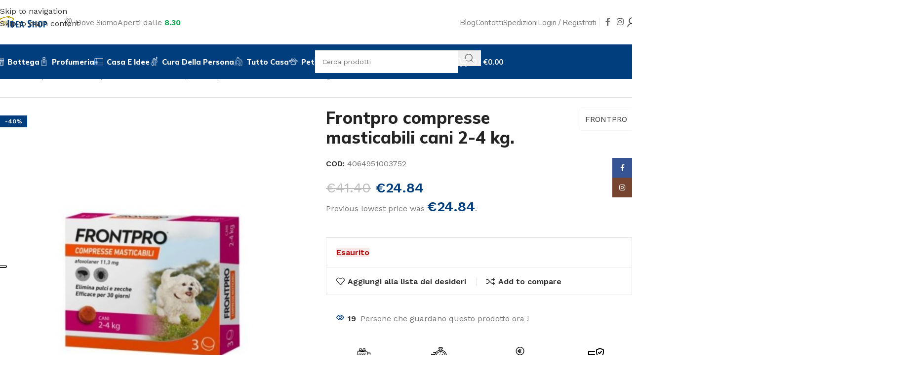

--- FILE ---
content_type: text/html; charset=UTF-8
request_url: https://ideashopacquiterme.com/prodotto/frontpro-compresse-masticabili-cani-2-4-kg
body_size: 42195
content:
<!DOCTYPE html>
<html lang="it-IT">
<head>
	<meta charset="UTF-8">
	<link rel="profile" href="https://gmpg.org/xfn/11">
	<link rel="pingback" href="https://ideashopacquiterme.com/xmlrpc.php">

	<meta name='robots' content='index, follow, max-image-preview:large, max-snippet:-1, max-video-preview:-1' />

<!-- Google Tag Manager for WordPress by gtm4wp.com -->
<script data-cfasync="false" data-pagespeed-no-defer>
	var gtm4wp_datalayer_name = "dataLayer";
	var dataLayer = dataLayer || [];
	const gtm4wp_use_sku_instead = 1;
	const gtm4wp_currency = 'EUR';
	const gtm4wp_product_per_impression = 10;
	const gtm4wp_clear_ecommerce = false;
	const gtm4wp_datalayer_max_timeout = 2000;
</script>
<!-- End Google Tag Manager for WordPress by gtm4wp.com --><!-- Google tag (gtag.js) consent mode dataLayer added by Site Kit -->
<script type="text/javascript" id="google_gtagjs-js-consent-mode-data-layer">
/* <![CDATA[ */
window.dataLayer = window.dataLayer || [];function gtag(){dataLayer.push(arguments);}
gtag('consent', 'default', {"ad_personalization":"denied","ad_storage":"denied","ad_user_data":"denied","analytics_storage":"denied","functionality_storage":"denied","security_storage":"denied","personalization_storage":"denied","region":["AT","BE","BG","CH","CY","CZ","DE","DK","EE","ES","FI","FR","GB","GR","HR","HU","IE","IS","IT","LI","LT","LU","LV","MT","NL","NO","PL","PT","RO","SE","SI","SK"],"wait_for_update":500});
window._googlesitekitConsentCategoryMap = {"statistics":["analytics_storage"],"marketing":["ad_storage","ad_user_data","ad_personalization"],"functional":["functionality_storage","security_storage"],"preferences":["personalization_storage"]};
window._googlesitekitConsents = {"ad_personalization":"denied","ad_storage":"denied","ad_user_data":"denied","analytics_storage":"denied","functionality_storage":"denied","security_storage":"denied","personalization_storage":"denied","region":["AT","BE","BG","CH","CY","CZ","DE","DK","EE","ES","FI","FR","GB","GR","HR","HU","IE","IS","IT","LI","LT","LU","LV","MT","NL","NO","PL","PT","RO","SE","SI","SK"],"wait_for_update":500};
/* ]]> */
</script>
<!-- End Google tag (gtag.js) consent mode dataLayer added by Site Kit -->

	<!-- This site is optimized with the Yoast SEO plugin v26.0 - https://yoast.com/wordpress/plugins/seo/ -->
	<title>Frontpro compresse masticabili cani 2-4 kg.</title>
	<meta name="description" content="Frontpro compresse masticabili per cani da 2 a 4 kg. Acquistali ora sul nostro shop con spedizione gratuita. Scegli Frontpro per proteggere il tuo cane" />
	<link rel="canonical" href="https://ideashopacquiterme.com/prodotto/frontpro-compresse-masticabili-cani-2-4-kg" />
	<meta property="og:locale" content="it_IT" />
	<meta property="og:type" content="article" />
	<meta property="og:title" content="Frontpro compresse masticabili cani 2-4 kg." />
	<meta property="og:description" content="Frontpro compresse masticabili per cani da 2 a 4 kg. Acquistali ora sul nostro shop con spedizione gratuita. Scegli Frontpro per proteggere il tuo cane" />
	<meta property="og:url" content="https://ideashopacquiterme.com/prodotto/frontpro-compresse-masticabili-cani-2-4-kg" />
	<meta property="og:site_name" content="IdeaShop Acqui Terme - Regali, Delizie e Profumi" />
	<meta property="article:publisher" content="https://www.facebook.com/ideashopacquiterme/" />
	<meta property="article:modified_time" content="2025-11-13T09:37:28+00:00" />
	<meta property="og:image" content="https://ideashopacquiterme.com/wp-content/uploads/2024/04/4064951003752-000-26213.jpg" />
	<meta property="og:image:width" content="570" />
	<meta property="og:image:height" content="670" />
	<meta property="og:image:type" content="image/jpeg" />
	<meta name="twitter:card" content="summary_large_image" />
	<meta name="twitter:label1" content="Tempo di lettura stimato" />
	<meta name="twitter:data1" content="2 minuti" />
	<script type="application/ld+json" class="yoast-schema-graph">{"@context":"https://schema.org","@graph":[{"@type":"WebPage","@id":"https://ideashopacquiterme.com/prodotto/frontpro-compresse-masticabili-cani-2-4-kg","url":"https://ideashopacquiterme.com/prodotto/frontpro-compresse-masticabili-cani-2-4-kg","name":"Frontpro compresse masticabili cani 2-4 kg.","isPartOf":{"@id":"https://ideashopacquiterme.com/#website"},"primaryImageOfPage":{"@id":"https://ideashopacquiterme.com/prodotto/frontpro-compresse-masticabili-cani-2-4-kg#primaryimage"},"image":{"@id":"https://ideashopacquiterme.com/prodotto/frontpro-compresse-masticabili-cani-2-4-kg#primaryimage"},"thumbnailUrl":"https://ideashopacquiterme.com/wp-content/uploads/2024/04/4064951003752-000-26213.jpg","datePublished":"2024-04-09T15:28:41+00:00","dateModified":"2025-11-13T09:37:28+00:00","description":"Frontpro compresse masticabili per cani da 2 a 4 kg. Acquistali ora sul nostro shop con spedizione gratuita. Scegli Frontpro per proteggere il tuo cane","breadcrumb":{"@id":"https://ideashopacquiterme.com/prodotto/frontpro-compresse-masticabili-cani-2-4-kg#breadcrumb"},"inLanguage":"it-IT","potentialAction":[{"@type":"ReadAction","target":["https://ideashopacquiterme.com/prodotto/frontpro-compresse-masticabili-cani-2-4-kg"]}]},{"@type":"ImageObject","inLanguage":"it-IT","@id":"https://ideashopacquiterme.com/prodotto/frontpro-compresse-masticabili-cani-2-4-kg#primaryimage","url":"https://ideashopacquiterme.com/wp-content/uploads/2024/04/4064951003752-000-26213.jpg","contentUrl":"https://ideashopacquiterme.com/wp-content/uploads/2024/04/4064951003752-000-26213.jpg","width":570,"height":670,"caption":"Frontopro compresse masticabili cani 2-4 kg."},{"@type":"BreadcrumbList","@id":"https://ideashopacquiterme.com/prodotto/frontpro-compresse-masticabili-cani-2-4-kg#breadcrumb","itemListElement":[{"@type":"ListItem","position":1,"name":"Home","item":"https://ideashopacquiterme.com/"},{"@type":"ListItem","position":2,"name":"Shop","item":"https://ideashopacquiterme.com/negozio"},{"@type":"ListItem","position":3,"name":"Frontpro compresse masticabili cani 2-4 kg."}]},{"@type":"WebSite","@id":"https://ideashopacquiterme.com/#website","url":"https://ideashopacquiterme.com/","name":"IdeaShop Acqui Terme - Regali, Delizie e Profumi","description":"Casa, Bellezza e Caffè in capsule: il top dei prodotti professionali per capelli disponibile ad Acqui Terme e online con spedizione in tutta Italia","publisher":{"@id":"https://ideashopacquiterme.com/#organization"},"alternateName":"IdeaShop Acqui Terme - Regali, Delizie e Profumi","potentialAction":[{"@type":"SearchAction","target":{"@type":"EntryPoint","urlTemplate":"https://ideashopacquiterme.com/?s={search_term_string}"},"query-input":{"@type":"PropertyValueSpecification","valueRequired":true,"valueName":"search_term_string"}}],"inLanguage":"it-IT"},{"@type":"Organization","@id":"https://ideashopacquiterme.com/#organization","name":"Home - IdeaShop Acqui Terme - Regali, Delizie e Profumi","alternateName":"Home - IdeaShop Acqui Terme - Regali, Delizie e Profumi","url":"https://ideashopacquiterme.com/","logo":{"@type":"ImageObject","inLanguage":"it-IT","@id":"https://ideashopacquiterme.com/#/schema/logo/image/","url":"https://ideashopacquiterme.com/wp-content/uploads/2024/06/Logo-Icona-Idea-Shop.svg","contentUrl":"https://ideashopacquiterme.com/wp-content/uploads/2024/06/Logo-Icona-Idea-Shop.svg","width":375,"height":374,"caption":"Home - IdeaShop Acqui Terme - Regali, Delizie e Profumi"},"image":{"@id":"https://ideashopacquiterme.com/#/schema/logo/image/"},"sameAs":["https://www.facebook.com/ideashopacquiterme/","https://www.instagram.com/idea_shop_acqui_terme/"]}]}</script>
	<!-- / Yoast SEO plugin. -->


<link rel='dns-prefetch' href='//www.googletagmanager.com' />
<link rel='dns-prefetch' href='//fonts.googleapis.com' />
<link rel="alternate" type="application/rss+xml" title="IdeaShop Acqui Terme - Regali, Delizie e Profumi &raquo; Feed" href="https://ideashopacquiterme.com/feed" />
<link rel="alternate" title="oEmbed (JSON)" type="application/json+oembed" href="https://ideashopacquiterme.com/wp-json/oembed/1.0/embed?url=https%3A%2F%2Fideashopacquiterme.com%2Fprodotto%2Ffrontpro-compresse-masticabili-cani-2-4-kg" />
<link rel="alternate" title="oEmbed (XML)" type="text/xml+oembed" href="https://ideashopacquiterme.com/wp-json/oembed/1.0/embed?url=https%3A%2F%2Fideashopacquiterme.com%2Fprodotto%2Ffrontpro-compresse-masticabili-cani-2-4-kg&#038;format=xml" />
<style id='wp-img-auto-sizes-contain-inline-css' type='text/css'>
img:is([sizes=auto i],[sizes^="auto," i]){contain-intrinsic-size:3000px 1500px}
/*# sourceURL=wp-img-auto-sizes-contain-inline-css */
</style>
<style id='safe-svg-svg-icon-style-inline-css' type='text/css'>
.safe-svg-cover{text-align:center}.safe-svg-cover .safe-svg-inside{display:inline-block;max-width:100%}.safe-svg-cover svg{fill:currentColor;height:100%;max-height:100%;max-width:100%;width:100%}

/*# sourceURL=https://ideashopacquiterme.com/wp-content/plugins/safe-svg/dist/safe-svg-block-frontend.css */
</style>
<style id='woocommerce-inline-inline-css' type='text/css'>
.woocommerce form .form-row .required { visibility: visible; }
/*# sourceURL=woocommerce-inline-inline-css */
</style>
<link rel='stylesheet' id='wd-woo-klarna-css' href='https://ideashopacquiterme.com/wp-content/themes/woodmart/css/parts/int-woo-klarna.min.css' type='text/css' media='all' />
<link rel='stylesheet' id='wpo_min-header-0-css' href='https://ideashopacquiterme.com/wp-content/cache/wpo-minify/1766488345/assets/wpo-minify-header-ef87cf56.min.css' type='text/css' media='all' />
<script type="text/javascript" id="WCPAY_ASSETS-js-extra">
/* <![CDATA[ */
var wcpayAssets = {"url":"https://ideashopacquiterme.com/wp-content/plugins/woocommerce-payments/dist/"};
//# sourceURL=WCPAY_ASSETS-js-extra
/* ]]> */
</script>
<script type="text/javascript" src="https://ideashopacquiterme.com/wp-content/cache/wpo-minify/1766488345/assets/wpo-minify-header-7bb20e4a.min.js" id="wpo_min-header-0-js"></script>
<script type="text/javascript" id="wpo_min-header-1-js-extra">
/* <![CDATA[ */
var wc_add_to_cart_params = {"ajax_url":"/wp-admin/admin-ajax.php","wc_ajax_url":"/?wc-ajax=%%endpoint%%","i18n_view_cart":"Visualizza carrello","cart_url":"https://ideashopacquiterme.com/carrello","is_cart":"","cart_redirect_after_add":"no"};
var wc_single_product_params = {"i18n_required_rating_text":"Seleziona una valutazione","i18n_rating_options":["1 stella su 5","2 stelle su 5","3 stelle su 5","4 stelle su 5","5 stelle su 5"],"i18n_product_gallery_trigger_text":"Visualizza la galleria di immagini a schermo intero","review_rating_required":"yes","flexslider":{"rtl":false,"animation":"slide","smoothHeight":true,"directionNav":false,"controlNav":"thumbnails","slideshow":false,"animationSpeed":500,"animationLoop":false,"allowOneSlide":false},"zoom_enabled":"","zoom_options":[],"photoswipe_enabled":"","photoswipe_options":{"shareEl":false,"closeOnScroll":false,"history":false,"hideAnimationDuration":0,"showAnimationDuration":0},"flexslider_enabled":""};
var woocommerce_params = {"ajax_url":"/wp-admin/admin-ajax.php","wc_ajax_url":"/?wc-ajax=%%endpoint%%","i18n_password_show":"Mostra password","i18n_password_hide":"Nascondi password"};
//# sourceURL=wpo_min-header-1-js-extra
/* ]]> */
</script>
<script type="text/javascript" src="https://ideashopacquiterme.com/wp-content/cache/wpo-minify/1766488345/assets/wpo-minify-header-b3c83da8.min.js" id="wpo_min-header-1-js" defer="defer" data-wp-strategy="defer"></script>

<!-- Snippet del tag Google (gtag.js) aggiunto da Site Kit -->
<!-- Snippet Google Analytics aggiunto da Site Kit -->
<script type="text/javascript" src="https://www.googletagmanager.com/gtag/js?id=GT-KDZRPKH7" id="google_gtagjs-js" async></script>
<script type="text/javascript" id="google_gtagjs-js-after">
/* <![CDATA[ */
window.dataLayer = window.dataLayer || [];function gtag(){dataLayer.push(arguments);}
gtag("set","linker",{"domains":["ideashopacquiterme.com"]});
gtag("js", new Date());
gtag("set", "developer_id.dZTNiMT", true);
gtag("config", "GT-KDZRPKH7");
//# sourceURL=google_gtagjs-js-after
/* ]]> */
</script>
<script type="text/javascript" src="https://ideashopacquiterme.com/wp-content/cache/wpo-minify/1766488345/assets/wpo-minify-header-41681231.min.js" id="wpo_min-header-3-js"></script>
<link rel="https://api.w.org/" href="https://ideashopacquiterme.com/wp-json/" /><link rel="alternate" title="JSON" type="application/json" href="https://ideashopacquiterme.com/wp-json/wp/v2/product/19182" /><link rel="EditURI" type="application/rsd+xml" title="RSD" href="https://ideashopacquiterme.com/xmlrpc.php?rsd" />

<link rel='shortlink' href='https://ideashopacquiterme.com/?p=19182' />
        <script type="text/javascript">
            ( function () {
                window.lae_fs = { can_use_premium_code: false};
            } )();
        </script>
        <meta name="generator" content="Site Kit by Google 1.168.0" />
<!-- Google Tag Manager for WordPress by gtm4wp.com -->
<!-- GTM Container placement set to off -->
<script data-cfasync="false" data-pagespeed-no-defer>
	var dataLayer_content = {"visitorLoginState":"logged-out","visitorEmail":"","visitorEmailHash":"","pageTitle":"Frontpro compresse masticabili cani 2-4 kg.","pagePostType":"product","pagePostType2":"single-product","browserName":"Firefox","browserVersion":126,"browserEngineName":"Gecko","browserEngineVersion":"","customerTotalOrders":0,"customerTotalOrderValue":0,"customerFirstName":"","customerLastName":"","customerBillingFirstName":"","customerBillingLastName":"","customerBillingCompany":"","customerBillingAddress1":"","customerBillingAddress2":"","customerBillingCity":"","customerBillingState":"","customerBillingPostcode":"","customerBillingCountry":"","customerBillingEmail":"","customerBillingEmailHash":"","customerBillingPhone":"","customerShippingFirstName":"","customerShippingLastName":"","customerShippingCompany":"","customerShippingAddress1":"","customerShippingAddress2":"","customerShippingCity":"","customerShippingState":"","customerShippingPostcode":"","customerShippingCountry":"","cartContent":{"totals":{"applied_coupons":[],"discount_total":0,"subtotal":0,"total":0},"items":[]},"productRatingCounts":[],"productAverageRating":0,"productReviewCount":0,"productType":"simple","productIsVariable":0};
	dataLayer.push( dataLayer_content );
</script>
<script data-cfasync="false" data-pagespeed-no-defer>
	console.warn && console.warn("[GTM4WP] Google Tag Manager container code placement set to OFF !!!");
	console.warn && console.warn("[GTM4WP] Data layer codes are active but GTM container must be loaded using custom coding !!!");
</script>
<script data-cfasync="false" data-pagespeed-no-defer>
		if (typeof gtag == "undefined") {
			function gtag(){dataLayer.push(arguments);}
		}

		gtag("consent", "default", {
			"analytics_storage": "denied",
			"ad_storage": "denied",
			"ad_user_data": "denied",
			"ad_personalization": "denied",
			"functionality_storage": "denied",
			"security_storage": "denied",
			"personalization_storage": "denied",
		});
</script>
<!-- End Google Tag Manager for WordPress by gtm4wp.com --><!-- Google site verification - Google for WooCommerce -->
<meta name="google-site-verification" content="cUZ3o9uoemOttdt8cAAlT07jb4CnHwQEv4uAFHlAIMs" />
					<meta name="viewport" content="width=device-width, initial-scale=1.0, maximum-scale=1.0, user-scalable=no">
										<noscript><style>.woocommerce-product-gallery{ opacity: 1 !important; }</style></noscript>
	<meta name="generator" content="Elementor 3.34.0; features: additional_custom_breakpoints; settings: css_print_method-external, google_font-enabled, font_display-swap">

<!-- Meta Pixel Code -->
<script type='text/javascript'>
!function(f,b,e,v,n,t,s){if(f.fbq)return;n=f.fbq=function(){n.callMethod?
n.callMethod.apply(n,arguments):n.queue.push(arguments)};if(!f._fbq)f._fbq=n;
n.push=n;n.loaded=!0;n.version='2.0';n.queue=[];t=b.createElement(e);t.async=!0;
t.src=v;s=b.getElementsByTagName(e)[0];s.parentNode.insertBefore(t,s)}(window,
document,'script','https://connect.facebook.net/en_US/fbevents.js');
</script>
<!-- End Meta Pixel Code -->
<script type='text/javascript'>var url = window.location.origin + '?ob=open-bridge';
            fbq('set', 'openbridge', '940676774899385', url);
fbq('init', '940676774899385', {}, {
    "agent": "wordpress-6.9-4.1.5"
})</script><script type='text/javascript'>
    fbq('track', 'PageView', []);
  </script>			<style>
				.e-con.e-parent:nth-of-type(n+4):not(.e-lazyloaded):not(.e-no-lazyload),
				.e-con.e-parent:nth-of-type(n+4):not(.e-lazyloaded):not(.e-no-lazyload) * {
					background-image: none !important;
				}
				@media screen and (max-height: 1024px) {
					.e-con.e-parent:nth-of-type(n+3):not(.e-lazyloaded):not(.e-no-lazyload),
					.e-con.e-parent:nth-of-type(n+3):not(.e-lazyloaded):not(.e-no-lazyload) * {
						background-image: none !important;
					}
				}
				@media screen and (max-height: 640px) {
					.e-con.e-parent:nth-of-type(n+2):not(.e-lazyloaded):not(.e-no-lazyload),
					.e-con.e-parent:nth-of-type(n+2):not(.e-lazyloaded):not(.e-no-lazyload) * {
						background-image: none !important;
					}
				}
			</style>
			
<!-- Snippet Google Tag Manager aggiunto da Site Kit -->
<script type="text/javascript">
/* <![CDATA[ */

			( function( w, d, s, l, i ) {
				w[l] = w[l] || [];
				w[l].push( {'gtm.start': new Date().getTime(), event: 'gtm.js'} );
				var f = d.getElementsByTagName( s )[0],
					j = d.createElement( s ), dl = l != 'dataLayer' ? '&l=' + l : '';
				j.async = true;
				j.src = 'https://www.googletagmanager.com/gtm.js?id=' + i + dl;
				f.parentNode.insertBefore( j, f );
			} )( window, document, 'script', 'dataLayer', 'GTM-5K8X3GB2' );
			
/* ]]> */
</script>

<!-- Termina lo snippet Google Tag Manager aggiunto da Site Kit -->
<link rel="icon" href="https://ideashopacquiterme.com/wp-content/uploads/2024/06/Logo-Icona-Idea-Shop.svg" sizes="32x32" />
<link rel="icon" href="https://ideashopacquiterme.com/wp-content/uploads/2024/06/Logo-Icona-Idea-Shop.svg" sizes="192x192" />
<link rel="apple-touch-icon" href="https://ideashopacquiterme.com/wp-content/uploads/2024/06/Logo-Icona-Idea-Shop.svg" />
<meta name="msapplication-TileImage" content="https://ideashopacquiterme.com/wp-content/uploads/2024/06/Logo-Icona-Idea-Shop.svg" />
		<style type="text/css" id="wp-custom-css">
			.wd-dropdown-menu.wd-design-default .wd-dropdown {
    min-width: max-content;
}

.category-grid-item .category-image-wrapp {
    position: relative;
    overflow: hidden;
    border-radius: var(--wd-cat-brd-radius, var(--wd-brd-radius));
    display: none;
}
	
	.grecaptcha-badge {
		display: none;
bottom: 90px !important;
}		</style>
		<style>
		
		</style>			<style id="wd-style-header_904566-css" data-type="wd-style-header_904566">
				:root{
	--wd-top-bar-h: .00001px;
	--wd-top-bar-sm-h: 40px;
	--wd-top-bar-sticky-h: .00001px;
	--wd-top-bar-brd-w: .00001px;

	--wd-header-general-h: 90px;
	--wd-header-general-sm-h: 60px;
	--wd-header-general-sticky-h: .00001px;
	--wd-header-general-brd-w: .00001px;

	--wd-header-bottom-h: 70px;
	--wd-header-bottom-sm-h: 62px;
	--wd-header-bottom-sticky-h: 70px;
	--wd-header-bottom-brd-w: .00001px;

	--wd-header-clone-h: .00001px;

	--wd-header-brd-w: calc(var(--wd-top-bar-brd-w) + var(--wd-header-general-brd-w) + var(--wd-header-bottom-brd-w));
	--wd-header-h: calc(var(--wd-top-bar-h) + var(--wd-header-general-h) + var(--wd-header-bottom-h) + var(--wd-header-brd-w));
	--wd-header-sticky-h: calc(var(--wd-top-bar-sticky-h) + var(--wd-header-general-sticky-h) + var(--wd-header-bottom-sticky-h) + var(--wd-header-clone-h) + var(--wd-header-brd-w));
	--wd-header-sm-h: calc(var(--wd-top-bar-sm-h) + var(--wd-header-general-sm-h) + var(--wd-header-bottom-sm-h) + var(--wd-header-brd-w));
}






.whb-header-bottom .wd-dropdown {
	margin-top: 14px;
}

.whb-header-bottom .wd-dropdown:after {
	height: 25px;
}

.whb-sticked .whb-header-bottom .wd-dropdown:not(.sub-sub-menu) {
	margin-top: 14px;
}

.whb-sticked .whb-header-bottom .wd-dropdown:not(.sub-sub-menu):after {
	height: 25px;
}


		
.whb-erabqa3k5m0z12ih2nqq.wd-search-form.wd-header-search-form .searchform {
	--wd-form-bg: rgba(255, 255, 255, 1);
}
.whb-s62vgl37p052mdljwdfp.wd-search-form.wd-header-search-form .searchform {
	--wd-form-bg: rgba(255, 255, 255, 1);
}
.whb-agekq5py2x6bca658nmc.wd-search-form.wd-header-search-form-mobile .searchform {
	--wd-form-bg: rgba(255, 255, 255, 1);
}
.whb-header-bottom {
	background-color: rgba(1, 62, 125, 1);
}
			</style>
						<style id="wd-style-theme_settings_default-css" data-type="wd-style-theme_settings_default">
				@font-face {
	font-weight: normal;
	font-style: normal;
	font-family: "woodmart-font";
	src: url("//ideashopacquiterme.com/wp-content/themes/woodmart/fonts/woodmart-font-1-400.woff2?v=8.3.8") format("woff2");
	font-display:swap;
}

:root {
	--wd-text-font: "Work Sans", Arial, Helvetica, sans-serif;
	--wd-text-font-weight: 400;
	--wd-text-color: #777777;
	--wd-text-font-size: 16px;
	--wd-title-font: "Mulish", Arial, Helvetica, sans-serif;
	--wd-title-font-weight: 700;
	--wd-title-color: #242424;
	--wd-entities-title-font: "Mulish", Arial, Helvetica, sans-serif;
	--wd-entities-title-font-weight: 700;
	--wd-entities-title-transform: none;
	--wd-entities-title-color: rgb(36,36,36);
	--wd-entities-title-color-hover: rgb(51 51 51 / 65%);
	--wd-alternative-font: "Lato", Arial, Helvetica, sans-serif;
	--wd-widget-title-font: "Mulish", Arial, Helvetica, sans-serif;
	--wd-widget-title-font-weight: 700;
	--wd-widget-title-transform: none;
	--wd-widget-title-color: #333;
	--wd-widget-title-font-size: 16px;
	--wd-header-el-font: "Mulish", Arial, Helvetica, sans-serif;
	--wd-header-el-font-weight: 700;
	--wd-header-el-transform: capitalize;
	--wd-header-el-font-size: 15px;
	--wd-otl-style: dotted;
	--wd-otl-width: 2px;
	--wd-primary-color: rgb(1,62,125);
	--wd-alternative-color: rgb(1,62,125);
	--btn-default-bgcolor: #f7f7f7;
	--btn-default-bgcolor-hover: #efefef;
	--btn-accented-bgcolor: rgb(187,156,0);
	--btn-accented-bgcolor-hover: rgb(187,156,0);
	--wd-form-brd-width: 0px;
	--notices-success-bg: rgb(1,62,125);
	--notices-success-color: #fff;
	--notices-warning-bg: rgb(1,62,125);
	--notices-warning-color: #fff;
	--wd-link-color: #333333;
	--wd-link-color-hover: #242424;
	--wd-sticky-btn-height: 95px;
}
.wd-age-verify-wrap {
	--wd-popup-width: 500px;
}
.wd-popup.wd-promo-popup {
	background-color: rgb(248,248,248);
	background-image: url(https://ideashopacquiterme.com/wp-content/uploads/2023/09/Banner-Popup.jpg);
	background-repeat: no-repeat;
	background-size: cover;
	background-position: center center;
}
.wd-promo-popup-wrap {
	--wd-popup-width: 800px;
}
:is(.woodmart-woocommerce-layered-nav, .wd-product-category-filter) .wd-scroll-content {
	max-height: 223px;
}
.wd-page-title .wd-page-title-bg img {
	object-fit: cover;
	object-position: center center;
}
.wd-footer {
	background-color: #ffffff;
	background-image: none;
}
html .wd-nav.wd-nav-secondary > li > a {
	font-family: "Mulish", Arial, Helvetica, sans-serif;
	font-weight: 800;
}
html .product.wd-cat .wd-entities-title, html .product.wd-cat.cat-design-replace-title .wd-entities-title, html .wd-masonry-first .wd-cat:first-child .wd-entities-title {
	font-size: 18px;
	text-transform: none;
}
html .wd-nav-mobile > li > a {
	text-transform: none;
}
.whb-general-header .wd-nav.wd-nav-secondary > li > a {
	font-weight: 400;
	color: rgb(119,119,119);
}
.whb-general-header .wd-nav.wd-nav-secondary > li:hover > a, .whb-general-header .wd-nav.wd-nav-secondary > li.current-menu-item > a {
	color: rgb(36,36,36);
}
html .entry-summary .single_add_to_cart_button, .wd-single-add-cart .single_add_to_cart_button, html .wd-sticky-btn-cart .single_add_to_cart_button, html .wd-sticky-add-to-cart, html .wd-sticky-btn.wd-quantity-overlap div.quantity input[type] {
	background: rgb(217,41,73);
}
html .entry-summary .single_add_to_cart_button:hover, .wd-single-add-cart .single_add_to_cart_button:hover, html .wd-sticky-btn-cart .single_add_to_cart_button:hover, html .wd-sticky-add-to-cart:hover, html .wd-sticky-btn.wd-quantity-overlap .cart:hover > div.quantity input[type], html .wd-sticky-btn.wd-quantity-overlap .cart:hover > div.quantity+.button {
	background: rgb(217,41,73);
}
body, [class*=color-scheme-light], [class*=color-scheme-dark], .wd-search-form[class*="wd-header-search-form"] form.searchform, .wd-el-search .searchform {
	--wd-form-color: rgb(119,119,119);
	--wd-form-placeholder-color: rgb(119,119,119);
	--wd-form-bg: rgba(15,15,15,0.04);
}
.mfp-wrap.wd-popup-quick-view-wrap {
	--wd-popup-width: 920px;
}

@media (max-width: 1024px) {
	:root {
		--wd-sticky-btn-height: 95px;
	}

}

@media (max-width: 768.98px) {
	:root {
		--wd-sticky-btn-height: 42px;
	}
	html .product.wd-cat .wd-entities-title, html .product.wd-cat.cat-design-replace-title .wd-entities-title, html .wd-masonry-first .wd-cat:first-child .wd-entities-title {
		font-size: 16px;
	}

}
:root{
--wd-container-w: 1390px;
--wd-form-brd-radius: 0px;
--btn-default-color: #333;
--btn-default-color-hover: #333;
--btn-accented-color: #fff;
--btn-accented-color-hover: #fff;
--btn-default-brd-radius: 35px;
--btn-default-box-shadow: none;
--btn-default-box-shadow-hover: none;
--btn-accented-brd-radius: 35px;
--btn-accented-box-shadow: none;
--btn-accented-box-shadow-hover: none;
--wd-brd-radius: 0px;
}

@media (min-width: 1390px) {
section.elementor-section.wd-section-stretch > .elementor-container {
margin-left: auto;
margin-right: auto;
}
}


.wd-page-title {
background-color: rgb(5,166,75);
}

@media (min-width: 1025px) {
	.owl-dots .owl-dot.active span {
    border-color: var(--color-gray-800);
    background-color: #d92949;
}
}

			</style>
			
		<!-- Global site tag (gtag.js) - Google Ads: AW-11267347499 - Google for WooCommerce -->
		<script async src="https://www.googletagmanager.com/gtag/js?id=AW-11267347499"></script>
		<script>
			window.dataLayer = window.dataLayer || [];
			function gtag() { dataLayer.push(arguments); }
			gtag( 'consent', 'default', {
				analytics_storage: 'denied',
				ad_storage: 'denied',
				ad_user_data: 'denied',
				ad_personalization: 'denied',
				region: ['AT', 'BE', 'BG', 'HR', 'CY', 'CZ', 'DK', 'EE', 'FI', 'FR', 'DE', 'GR', 'HU', 'IS', 'IE', 'IT', 'LV', 'LI', 'LT', 'LU', 'MT', 'NL', 'NO', 'PL', 'PT', 'RO', 'SK', 'SI', 'ES', 'SE', 'GB', 'CH'],
				wait_for_update: 500,
			} );
			gtag('js', new Date());
			gtag('set', 'developer_id.dOGY3NW', true);
			gtag("config", "AW-11267347499", { "groups": "GLA", "send_page_view": false });		</script>

		</head>

<body class="wp-singular product-template-default single single-product postid-19182 wp-theme-woodmart wp-child-theme-woodmart-child theme-woodmart woocommerce woocommerce-page woocommerce-no-js eio-default wrapper-custom  categories-accordion-on woodmart-ajax-shop-on sticky-toolbar-on wd-sticky-btn-on wd-sticky-btn-on-mb elementor-default elementor-kit-14">
					<!-- Snippet Google Tag Manager (noscript) aggiunto da Site Kit -->
		<noscript>
			<iframe src="https://www.googletagmanager.com/ns.html?id=GTM-5K8X3GB2" height="0" width="0" style="display:none;visibility:hidden"></iframe>
		</noscript>
		<!-- Termina lo snippet Google Tag Manager (noscript) aggiunto da Site Kit -->
		<script type="text/javascript" id="wd-flicker-fix">// Flicker fix.</script><script type="text/javascript">
/* <![CDATA[ */
gtag("event", "page_view", {send_to: "GLA"});
/* ]]> */
</script>
		<div class="wd-skip-links">
								<a href="#menu-principale" class="wd-skip-navigation btn">
						Skip to navigation					</a>
								<a href="#main-content" class="wd-skip-content btn">
				Skip to main content			</a>
		</div>
		
<!-- Meta Pixel Code -->
<noscript>
<img height="1" width="1" style="display:none" alt="fbpx"
src="https://www.facebook.com/tr?id=940676774899385&ev=PageView&noscript=1" />
</noscript>
<!-- End Meta Pixel Code -->
	
	
	<div class="wd-page-wrapper website-wrapper">
									<header class="whb-header whb-header_904566 whb-sticky-shadow whb-scroll-stick whb-sticky-real whb-hide-on-scroll">
					<div class="whb-main-header">
	
<div class="whb-row whb-general-header whb-not-sticky-row whb-without-bg whb-without-border whb-color-dark whb-flex-flex-middle">
	<div class="container">
		<div class="whb-flex-row whb-general-header-inner">
			<div class="whb-column whb-col-left whb-column8 whb-visible-lg">
	<div class="site-logo whb-u9yfg4pn4tc672cpp0lv">
	<a href="https://ideashopacquiterme.com/" class="wd-logo wd-main-logo" rel="home" aria-label="Site logo">
		<img width="112" height="37" src="https://ideashopacquiterme.com/wp-content/uploads/2024/06/Logo-Idea-Shop-150x50-1.svg" class="attachment-full size-full" alt="" style="max-width:225px;" decoding="async" />	</a>
	</div>
</div>
<div class="whb-column whb-col-center whb-column9 whb-visible-lg">
	
<div class="whb-space-element whb-vposf0hvf1x60wez9twi " style="width:30px;"></div>

<nav class="wd-header-nav wd-header-secondary-nav  wd-inline" role="navigation" aria-label="Header Store Locator">
	<ul id="menu-header-store-locator" class="menu wd-nav wd-nav-header wd-nav-secondary wd-style-default wd-gap-s"><li id="menu-item-15625" class="menu-item menu-item-type-custom menu-item-object-custom menu-item-15625 item-level-0 menu-mega-dropdown wd-event-hover menu-item-has-children dropdown-with-height" style="--wd-dropdown-height: 400px;--wd-dropdown-width: 450px;"><a href="#" class="woodmart-nav-link"><img  src="https://ideashopacquiterme.com/wp-content/themes/woodmart/images/lazy.svg" data-src="https://ideashopacquiterme.com/wp-content/uploads/2022/05/map-point.svg" title="map-point" loading="lazy" class=" wd-lazy-fade wd-nav-img" width="18" height="18"><span class="nav-link-text">Dove Siamo</span></a>
<div class="wd-dropdown-menu wd-dropdown wd-design-sized color-scheme-dark">

<div class="container wd-entry-content">
			<link rel="stylesheet" id="elementor-post-514-css" href="https://ideashopacquiterme.com/wp-content/uploads/elementor/css/post-514.css?ver=1768464584" type="text/css" media="all">
					<div data-elementor-type="wp-post" data-elementor-id="514" class="elementor elementor-514">
						<section class="wd-negative-gap elementor-section elementor-top-section elementor-element elementor-element-2c8e56a elementor-section-boxed elementor-section-height-default elementor-section-height-default" data-id="2c8e56a" data-element_type="section">
						<div class="elementor-container elementor-column-gap-no">
					<div class="elementor-column elementor-col-50 elementor-top-column elementor-element elementor-element-34797fc" data-id="34797fc" data-element_type="column">
			<div class="elementor-widget-wrap elementor-element-populated">
						<div class="elementor-element elementor-element-2dc8ef8 elementor-widget__width-auto elementor-widget elementor-widget-wd_image_or_svg" data-id="2dc8ef8" data-element_type="widget" data-widget_type="wd_image_or_svg.default">
				<div class="elementor-widget-container">
					
		<div class="wd-image text-left">
								<img class=" wd-lazy-fade"  src="https://ideashopacquiterme.com/wp-content/themes/woodmart/images/lazy.svg" data-src="https://ideashopacquiterme.com/wp-content/uploads/2024/06/Logo-Idea-Shop-150x50-1.svg" title="Logo Idea Shop 150&#215;50" loading="lazy" width="151" height="100">					</div>

						</div>
				</div>
				<div class="elementor-element elementor-element-67871f8 elementor-widget elementor-widget-wd_text_block" data-id="67871f8" data-element_type="widget" data-widget_type="wd_text_block.default">
				<div class="elementor-widget-container">
							<div class="wd-text-block reset-last-child text-left">
			
			<p>Via Aureliano Galeazzo 47, 15011, <strong>Acqui Terme (AL)</strong> </p>
					</div>
						</div>
				</div>
				<div class="elementor-element elementor-element-4dd359f elementor-widget elementor-widget-wd_button" data-id="4dd359f" data-element_type="widget" data-widget_type="wd_button.default">
				<div class="elementor-widget-container">
							<div class="wd-button-wrapper text-left" >
			<a class="btn btn-style-bordered btn-shape-rectangle btn-size-small btn-icon-pos-right"  href="https://maps.app.goo.gl/5SqYHKoSJ3zACcU88">
				<span class="wd-btn-text" data-elementor-setting-key="text">
					Apri la Mappa				</span>

							</a>
		</div>
						</div>
				</div>
					</div>
		</div>
				<div class="elementor-column elementor-col-50 elementor-top-column elementor-element elementor-element-2eddbc6" data-id="2eddbc6" data-element_type="column">
			<div class="elementor-widget-wrap elementor-element-populated">
						<div class="elementor-element elementor-element-3361ace elementor-widget elementor-widget-wd_text_block" data-id="3361ace" data-element_type="widget" data-widget_type="wd_text_block.default">
				<div class="elementor-widget-container">
							<div class="wd-text-block reset-last-child text-left">
			
			<p>Lun. – Sab:<br />
<span style="color: #013E7D;"><strong>8:30 - 12</strong><strong>:30<br />
15:30 - 19:30</strong></span></p>

					</div>
						</div>
				</div>
				<div class="elementor-element elementor-element-441121c elementor-widget elementor-widget-wd_list" data-id="441121c" data-element_type="widget" data-widget_type="wd_list.default">
				<div class="elementor-widget-container">
							<ul class="wd-list color-scheme- wd-fontsize-xs wd-type-icon wd-style-default text-left">
											<li class="elementor-repeater-item-5c09d81">
											<span class="wd-icon"><span class="fas fa-phone-alt"></span></span>					
					<span class="wd-list-content list-content">
													<a  href="tel:+393887973853">
								388 7973853							</a>
											</span>
				</li>
					</ul>

						</div>
				</div>
					</div>
		</div>
					</div>
		</section>
				<section class="wd-negative-gap elementor-section elementor-top-section elementor-element elementor-element-7b0b8ea elementor-section-boxed elementor-section-height-default elementor-section-height-default" data-id="7b0b8ea" data-element_type="section" data-settings="{&quot;background_background&quot;:&quot;classic&quot;}">
						<div class="elementor-container elementor-column-gap-default">
					<div class="elementor-column elementor-col-100 elementor-top-column elementor-element elementor-element-579a131" data-id="579a131" data-element_type="column">
			<div class="elementor-widget-wrap elementor-element-populated">
						<div class="elementor-element elementor-element-9170680 elementor-widget elementor-widget-wd_button" data-id="9170680" data-element_type="widget" data-widget_type="wd_button.default">
				<div class="elementor-widget-container">
							<div class="wd-button-wrapper text-center" >
			<a class="btn btn-style-link btn-shape- btn-size-default btn-color-primary btn-icon-pos-right"  href="https://ideashopacquiterme.com/volantino">
				<span class="wd-btn-text" data-elementor-setting-key="text">
					Scopri le promozioni attive				</span>

							</a>
		</div>
						</div>
				</div>
					</div>
		</div>
					</div>
		</section>
				</div>
		
</div>

</div>
</li>
</ul></nav>

<div class="wd-header-text reset-last-child whb-56wv88nngx0pigkzbhzd wd-inline">Aperti dalle <span style="color: #05a64b;"><strong>8.30</strong></span></div>
</div>
<div class="whb-column whb-col-right whb-column10 whb-visible-lg">
	
<nav class="wd-header-nav wd-header-secondary-nav whb-1rmk6belqhaqkctetwks text-right" role="navigation" aria-label="Header menu right Link Utili">
	<ul id="menu-header-menu-right-link-utili" class="menu wd-nav wd-nav-header wd-nav-secondary wd-style-separated wd-gap-m"><li id="menu-item-19004" class="menu-item menu-item-type-post_type menu-item-object-page menu-item-19004 item-level-0 menu-simple-dropdown wd-event-hover" ><a href="https://ideashopacquiterme.com/blog" class="woodmart-nav-link"><span class="nav-link-text">Blog</span></a></li>
<li id="menu-item-17207" class="menu-item menu-item-type-post_type menu-item-object-page menu-item-17207 item-level-0 menu-simple-dropdown wd-event-hover" ><a href="https://ideashopacquiterme.com/contatti" class="woodmart-nav-link"><span class="nav-link-text">Contatti</span></a></li>
<li id="menu-item-16112" class="menu-item menu-item-type-post_type menu-item-object-page menu-item-16112 item-level-0 menu-simple-dropdown wd-event-hover" ><a href="https://ideashopacquiterme.com/spedizioni" class="woodmart-nav-link"><span class="nav-link-text">Spedizioni</span></a></li>
<li id="menu-item-17353" class="menu-item menu-item-type-custom menu-item-object-custom menu-item-17353 item-level-0 menu-simple-dropdown wd-event-hover" ><a href="https://ideashopacquiterme.com/account" class="woodmart-nav-link"><span class="nav-link-text">Login / Registrati</span></a></li>
</ul></nav>

<div class="whb-space-element whb-7sb2uvfw1fbekhend87o " style="width:5px;"></div>
<div class="wd-header-divider whb-divider-default whb-dhdaftr6g8s8phqqlqf0"></div>

<div class="whb-space-element whb-sxach9vbnvc5jc5a98pq " style="width:5px;"></div>
			<div
						class=" wd-social-icons wd-style-default social-follow wd-shape-circle  whb-tyoonvfql23t9pu12bfu color-scheme-dark text-center">
				
				
									<a rel="noopener noreferrer nofollow" href="https://www.facebook.com/ideashopacquiterme" target="_blank" class=" wd-social-icon social-facebook" aria-label="Link profilo Facebook">
						<span class="wd-icon"></span>
											</a>
				
				
				
				
									<a rel="noopener noreferrer nofollow" href="https://www.instagram.com/idea_shop_acqui_terme/" target="_blank" class=" wd-social-icon social-instagram" aria-label="Link profilo Instagram">
						<span class="wd-icon"></span>
											</a>
				
				
				
				
				
				
				
				
				
				
				
				
				
				
				
				
				
				
				
				
				
				
			</div>

		<div class="wd-header-my-account wd-tools-element wd-event-hover wd-design-1 wd-account-style-icon login-side-opener whb-la20wo6cxbfz5hvczmmx">
			<a href="https://ideashopacquiterme.com/account" title="Il mio account">
			
				<span class="wd-tools-icon">
									</span>
				<span class="wd-tools-text">
				Accedi / Registrati			</span>

					</a>

			</div>
</div>
<div class="whb-column whb-mobile-left whb-column_mobile2 whb-hidden-lg">
	<div class="site-logo whb-kf1yahwtp2p31rt23ipu">
	<a href="https://ideashopacquiterme.com/" class="wd-logo wd-main-logo" rel="home" aria-label="Site logo">
		<img width="112" height="37" src="https://ideashopacquiterme.com/wp-content/uploads/2024/06/Logo-Idea-Shop-150x50-1.svg" class="attachment-full size-full" alt="" style="max-width:100px;" decoding="async" />	</a>
	</div>
</div>
<div class="whb-column whb-mobile-center whb-column_mobile3 whb-hidden-lg">
	
<div class="wd-header-text reset-last-child whb-uzlfz0a4qv6qkh2j4ozs"><p style="font-size: 14px; text-align: center;">Spedizione gratuita con <b>49€</b></p></div>
</div>
<div class="whb-column whb-mobile-right whb-column_mobile4 whb-hidden-lg">
	
<div class="wd-header-text reset-last-child whb-ug0v57gy8by1hpkalv8x"><a style="display: block; text-align: right;" href="https://ideashopacquiterme.com/wp-content/uploads/2022/05/map-point.svg" target="_blank" rel="noopener">
</a><a href="https://maps.app.goo.gl/5SqYHKoSJ3zACcU88"><img src="https://ideashopacquiterme.com/wp-content/uploads/2022/05/map-point.svg" alt="Mappa" /></a></div>
</div>
		</div>
	</div>
</div>

<div class="whb-row whb-header-bottom whb-sticky-row whb-with-bg whb-without-border whb-color-light whb-col-1">
	<div class="container">
		<div class="whb-flex-row whb-header-bottom-inner">
			<div class="whb-column whb-col-left whb-column11 whb-visible-lg">
	
<nav class="wd-header-nav wd-header-secondary-nav whb-597vx891qgpj1bv2ic1a text-left wd-with-overlay" role="navigation" aria-label="Main header menu Desktop">
	<ul id="menu-main-header-menu-desktop" class="menu wd-nav wd-nav-header wd-nav-secondary wd-style-default wd-gap-s"><li id="menu-item-17125" class="menu-item menu-item-type-custom menu-item-object-custom menu-item-17125 item-level-0 menu-mega-dropdown wd-event-hover menu-item-has-children dropdown-load-ajax" ><a href="https://ideashopacquiterme.com/bottega" class="woodmart-nav-link"><img width="150" height="150" src="https://ideashopacquiterme.com/wp-content/themes/woodmart/images/lazy.svg" class="wd-nav-img wd-lazy-fade" alt="Bottega" decoding="async" srcset="" sizes="(max-width: 150px) 100vw, 150px" data-src="https://ideashopacquiterme.com/wp-content/uploads/2023/11/shop-150x150.png" data-srcset="https://ideashopacquiterme.com/wp-content/uploads/2023/11/shop-150x150.png 150w, https://ideashopacquiterme.com/wp-content/uploads/2023/11/shop-300x300.png 300w, https://ideashopacquiterme.com/wp-content/uploads/2023/11/shop.png 512w" /><span class="nav-link-text">Bottega</span></a>
<div class="wd-dropdown-menu wd-dropdown wd-design-full-width color-scheme-dark">

<div class="container wd-entry-content">
<div class="dropdown-html-placeholder wd-fill" data-id="1210"></div>
</div>

</div>
</li>
<li id="menu-item-17126" class="menu-item menu-item-type-custom menu-item-object-custom menu-item-17126 item-level-0 menu-mega-dropdown wd-event-hover menu-item-has-children dropdown-load-ajax" ><a href="https://ideashopacquiterme.com/profumeria" class="woodmart-nav-link"><img width="150" height="150" src="https://ideashopacquiterme.com/wp-content/themes/woodmart/images/lazy.svg" class="wd-nav-img wd-lazy-fade" alt="Profumeria" decoding="async" srcset="" sizes="(max-width: 150px) 100vw, 150px" data-src="https://ideashopacquiterme.com/wp-content/uploads/2023/12/parfume-150x150.png" data-srcset="https://ideashopacquiterme.com/wp-content/uploads/2023/12/parfume-150x150.png 150w, https://ideashopacquiterme.com/wp-content/uploads/2023/12/parfume-300x300.png 300w, https://ideashopacquiterme.com/wp-content/uploads/2023/12/parfume.png 512w" /><span class="nav-link-text">Profumeria</span></a>
<div class="wd-dropdown-menu wd-dropdown wd-design-full-width color-scheme-dark">

<div class="container wd-entry-content">
<div class="dropdown-html-placeholder wd-fill" data-id="17025"></div>
</div>

</div>
</li>
<li id="menu-item-17127" class="menu-item menu-item-type-custom menu-item-object-custom menu-item-17127 item-level-0 menu-mega-dropdown wd-event-hover menu-item-has-children dropdown-load-ajax" ><a href="https://ideashopacquiterme.com/casa-e-idee" class="woodmart-nav-link"><img width="150" height="150" src="https://ideashopacquiterme.com/wp-content/themes/woodmart/images/lazy.svg" class="wd-nav-img wd-lazy-fade" alt="Casa e idee" decoding="async" srcset="" sizes="(max-width: 150px) 100vw, 150px" data-src="https://ideashopacquiterme.com/wp-content/uploads/2023/12/gift-card-150x150.png" data-srcset="https://ideashopacquiterme.com/wp-content/uploads/2023/12/gift-card-150x150.png 150w, https://ideashopacquiterme.com/wp-content/uploads/2023/12/gift-card-300x300.png 300w, https://ideashopacquiterme.com/wp-content/uploads/2023/12/gift-card.png 512w" /><span class="nav-link-text">Casa e idee</span></a>
<div class="wd-dropdown-menu wd-dropdown wd-design-full-width color-scheme-dark">

<div class="container wd-entry-content">
<div class="dropdown-html-placeholder wd-fill" data-id="1164"></div>
</div>

</div>
</li>
<li id="menu-item-17128" class="menu-item menu-item-type-custom menu-item-object-custom menu-item-17128 item-level-0 menu-mega-dropdown wd-event-hover menu-item-has-children dropdown-load-ajax" ><a href="https://ideashopacquiterme.com/cura-della-persona" class="woodmart-nav-link"><img width="150" height="150" src="https://ideashopacquiterme.com/wp-content/themes/woodmart/images/lazy.svg" class="wd-nav-img wd-lazy-fade" alt="Cura della persona" decoding="async" srcset="" sizes="(max-width: 150px) 100vw, 150px" data-src="https://ideashopacquiterme.com/wp-content/uploads/2023/12/shampoo-150x150.png" data-srcset="https://ideashopacquiterme.com/wp-content/uploads/2023/12/shampoo-150x150.png 150w, https://ideashopacquiterme.com/wp-content/uploads/2023/12/shampoo-300x300.png 300w, https://ideashopacquiterme.com/wp-content/uploads/2023/12/shampoo.png 512w" /><span class="nav-link-text">Cura della persona</span></a>
<div class="wd-dropdown-menu wd-dropdown wd-design-full-width color-scheme-dark">

<div class="container wd-entry-content">
<div class="dropdown-html-placeholder wd-fill" data-id="1187"></div>
</div>

</div>
</li>
<li id="menu-item-17129" class="menu-item menu-item-type-custom menu-item-object-custom menu-item-17129 item-level-0 menu-mega-dropdown wd-event-hover menu-item-has-children dropdown-load-ajax" ><a href="https://ideashopacquiterme.com/tutto-casa" class="woodmart-nav-link"><img width="150" height="150" src="https://ideashopacquiterme.com/wp-content/themes/woodmart/images/lazy.svg" class="wd-nav-img wd-lazy-fade" alt="Tutto casa" decoding="async" srcset="" sizes="(max-width: 150px) 100vw, 150px" data-src="https://ideashopacquiterme.com/wp-content/uploads/2023/12/detergent-150x150.png" data-srcset="https://ideashopacquiterme.com/wp-content/uploads/2023/12/detergent-150x150.png 150w, https://ideashopacquiterme.com/wp-content/uploads/2023/12/detergent-300x300.png 300w, https://ideashopacquiterme.com/wp-content/uploads/2023/12/detergent.png 512w" /><span class="nav-link-text">Tutto casa</span></a>
<div class="wd-dropdown-menu wd-dropdown wd-design-full-width color-scheme-dark">

<div class="container wd-entry-content">
<div class="dropdown-html-placeholder wd-fill" data-id="1197"></div>
</div>

</div>
</li>
<li id="menu-item-17130" class="menu-item menu-item-type-custom menu-item-object-custom menu-item-17130 item-level-0 menu-mega-dropdown wd-event-hover menu-item-has-children dropdown-load-ajax" ><a href="https://ideashopacquiterme.com/pet" class="woodmart-nav-link"><img width="150" height="150" src="https://ideashopacquiterme.com/wp-content/themes/woodmart/images/lazy.svg" class="wd-nav-img wd-lazy-fade" alt="Pet" decoding="async" srcset="" sizes="(max-width: 150px) 100vw, 150px" data-src="https://ideashopacquiterme.com/wp-content/uploads/2023/12/pet-150x150.png" data-srcset="https://ideashopacquiterme.com/wp-content/uploads/2023/12/pet-150x150.png 150w, https://ideashopacquiterme.com/wp-content/uploads/2023/12/pet-300x300.png 300w, https://ideashopacquiterme.com/wp-content/uploads/2023/12/pet.png 512w" /><span class="nav-link-text">Pet</span></a>
<div class="wd-dropdown-menu wd-dropdown wd-design-full-width color-scheme-dark">

<div class="container wd-entry-content">
<div class="dropdown-html-placeholder wd-fill" data-id="1172"></div>
</div>

</div>
</li>
</ul></nav>
<div class="wd-header-divider wd-full-height whb-b36a5mml1nxez8xjekoy"></div>
<div class="wd-search-form  wd-header-search-form wd-display-full-screen-2 whb-erabqa3k5m0z12ih2nqq">

<form role="search" method="get" class="searchform  wd-style-default" action="https://ideashopacquiterme.com/"  autocomplete="off">
	<input type="text" class="s" placeholder="Cerca prodotti" value="" name="s" aria-label="Cerca" title="Cerca prodotti" required/>
	<input type="hidden" name="post_type" value="product">

	<span tabindex="0" aria-label="Clear search" class="wd-clear-search wd-role-btn wd-hide"></span>

	
	<button type="submit" class="searchsubmit">
		<span>
			Cerca		</span>
			</button>
</form>


</div>

<div class="wd-header-cart wd-tools-element wd-design-1 cart-widget-opener whb-uv63jpcwut30201g0acf">
	<a href="https://ideashopacquiterme.com/carrello" title="Carrello">
		
			<span class="wd-tools-icon">
											</span>
			<span class="wd-tools-text">
											<span class="wd-cart-number wd-tools-count">0 <span>oggetti</span></span>
						
									<span class="subtotal-divider">/</span>
										<span class="wd-cart-subtotal"><span class="woocommerce-Price-amount amount"><bdi><span class="woocommerce-Price-currencySymbol">&euro;</span>0.00</bdi></span></span>
					</span>

			</a>
	</div>
</div>
<div class="whb-column whb-col-mobile whb-column_mobile5 whb-hidden-lg">
	<div class="wd-tools-element wd-header-mobile-nav wd-style-icon wd-design-1 whb-e224ild7od7oenwibfmt">
	<a href="#" rel="nofollow" aria-label="Open mobile menu">
		
		<span class="wd-tools-icon">
					</span>

		<span class="wd-tools-text">Menu</span>

			</a>
</div><div class="wd-search-form  wd-header-search-form-mobile wd-display-full-screen-2 whb-agekq5py2x6bca658nmc">

<form role="search" method="get" class="searchform  wd-style-default" action="https://ideashopacquiterme.com/"  autocomplete="off">
	<input type="text" class="s" placeholder="Cerca prodotti" value="" name="s" aria-label="Cerca" title="Cerca prodotti" required/>
	<input type="hidden" name="post_type" value="product">

	<span tabindex="0" aria-label="Clear search" class="wd-clear-search wd-role-btn wd-hide"></span>

	
	<button type="submit" class="searchsubmit">
		<span>
			Cerca		</span>
			</button>
</form>


</div>
<div class="wd-header-my-account wd-tools-element wd-event-hover wd-design-1 wd-account-style-icon login-side-opener whb-wtesvuratkokmrpv4ixr">
			<a href="https://ideashopacquiterme.com/account" title="Il mio account">
			
				<span class="wd-tools-icon">
									</span>
				<span class="wd-tools-text">
				Accedi / Registrati			</span>

					</a>

			</div>

<div class="wd-header-cart wd-tools-element wd-design-6 cart-widget-opener whb-338up695g8rukhroz5al">
	<a href="https://ideashopacquiterme.com/carrello" title="Carrello">
		
			<span class="wd-tools-icon">
															<span class="wd-cart-number wd-tools-count">0 <span>oggetti</span></span>
									</span>
			<span class="wd-tools-text">
				
										<span class="wd-cart-subtotal"><span class="woocommerce-Price-amount amount"><bdi><span class="woocommerce-Price-currencySymbol">&euro;</span>0.00</bdi></span></span>
					</span>

			</a>
	</div>
</div>
		</div>
	</div>
</div>
</div>
				</header>
			
								<div class="wd-page-content main-page-wrapper">
		
		
		<main id="main-content" class="wd-content-layout content-layout-wrapper container wd-builder-on" role="main">
				<div class="wd-content-area site-content">								<div id="product-19182" class="single-product-page entry-content product type-product post-19182 status-publish first outofstock product_cat-antiparassitari product_cat-antiparassitari-cane has-post-thumbnail sale taxable shipping-taxable purchasable product-type-simple">
							<link rel="stylesheet" id="elementor-post-1330-css" href="https://ideashopacquiterme.com/wp-content/uploads/elementor/css/post-1330.css?ver=1768464600" type="text/css" media="all">
					<div data-elementor-type="wp-post" data-elementor-id="1330" class="elementor elementor-1330">
						<section class="wd-negative-gap elementor-section elementor-top-section elementor-element elementor-element-61d3db8e elementor-section-boxed elementor-section-height-default elementor-section-height-default" data-id="61d3db8e" data-element_type="section">
						<div class="elementor-container elementor-column-gap-default">
					<div class="elementor-column elementor-col-100 elementor-top-column elementor-element elementor-element-77eeaed0" data-id="77eeaed0" data-element_type="column">
			<div class="elementor-widget-wrap elementor-element-populated">
						<div class="elementor-element elementor-element-1721ad79 elementor-widget__width-auto elementor-widget-mobile__width-inherit wd-el-breadcrumbs text-left elementor-widget elementor-widget-wd_wc_breadcrumb" data-id="1721ad79" data-element_type="widget" data-widget_type="wd_wc_breadcrumb.default">
				<div class="elementor-widget-container">
					<nav class="wd-breadcrumbs woocommerce-breadcrumb" aria-label="Breadcrumb">				<a href="https://ideashopacquiterme.com">
					Home				</a>
			<span class="wd-delimiter"></span>				<a href="https://ideashopacquiterme.com/categoria-prodotto/antiparassitari">
					Antiparassitari				</a>
			<span class="wd-delimiter"></span>				<a href="https://ideashopacquiterme.com/categoria-prodotto/antiparassitari/antiparassitari-cane" class="wd-last-link">
					Antiparassitari cane				</a>
			<span class="wd-delimiter"></span>				<span class="wd-last">
					Frontpro compresse masticabili cani 2-4 kg.				</span>
			</nav>				</div>
				</div>
				<div class="elementor-element elementor-element-16c0d79c elementor-widget__width-auto elementor-hidden-mobile wd-single-nav text-left elementor-widget elementor-widget-wd_single_product_nav" data-id="16c0d79c" data-element_type="widget" data-widget_type="wd_single_product_nav.default">
				<div class="elementor-widget-container">
					
<div class="wd-products-nav">
			<div class="wd-event-hover">
			<a class="wd-product-nav-btn wd-btn-prev" href="https://ideashopacquiterme.com/prodotto/acqua-di-nabeel-absolute-edp-100-ml" aria-label="Prodotto precedente"></a>

			<div class="wd-dropdown">
				<a href="https://ideashopacquiterme.com/prodotto/acqua-di-nabeel-absolute-edp-100-ml" class="wd-product-nav-thumb">
					<img width="150" height="150" src="https://ideashopacquiterme.com/wp-content/themes/woodmart/images/lazy.svg" class="attachment-thumbnail size-thumbnail wd-lazy-fade" alt="Acqua di Nabeel absolute Edp 100 ml." decoding="async" srcset="" sizes="(max-width: 150px) 100vw, 150px" data-src="https://ideashopacquiterme.com/wp-content/uploads/2024/04/Acqua-di-Nabeel-absolute-Edp-100-ml.-1-150x150.jpg" data-srcset="https://ideashopacquiterme.com/wp-content/uploads/2024/04/Acqua-di-Nabeel-absolute-Edp-100-ml.-1-150x150.jpg 150w, https://ideashopacquiterme.com/wp-content/uploads/2024/04/Acqua-di-Nabeel-absolute-Edp-100-ml.-1-80x80.jpg 80w" />				</a>

				<div class="wd-product-nav-desc">
					<a href="https://ideashopacquiterme.com/prodotto/acqua-di-nabeel-absolute-edp-100-ml" class="wd-entities-title">
						Acqua di Nabeel absolute Edp 100 ml.					</a>

					<span class="price">
						<span class="woocommerce-Price-amount amount"><bdi><span class="woocommerce-Price-currencySymbol">&euro;</span>45.00</bdi></span>					</span>
				</div>
			</div>
		</div>
	
	<a href="https://ideashopacquiterme.com/negozio" class="wd-product-nav-btn wd-btn-back wd-tooltip">
		<span>
			Torna ai prodotti		</span>
	</a>

			<div class="wd-event-hover">
			<a class="wd-product-nav-btn wd-btn-next" href="https://ideashopacquiterme.com/prodotto/frontpro-compresse-masticabili-cani-4-10-kg" aria-label="Prodotto successivo"></a>

			<div class="wd-dropdown">
				<a href="https://ideashopacquiterme.com/prodotto/frontpro-compresse-masticabili-cani-4-10-kg" class="wd-product-nav-thumb">
					<img width="150" height="150" src="https://ideashopacquiterme.com/wp-content/themes/woodmart/images/lazy.svg" class="attachment-thumbnail size-thumbnail wd-lazy-fade" alt="Frontpro compresse masticabili per cani da 4 a 10 kg" decoding="async" srcset="" sizes="(max-width: 150px) 100vw, 150px" data-src="https://ideashopacquiterme.com/wp-content/uploads/2024/04/4064951003745-000-26214-150x150.jpg" data-srcset="https://ideashopacquiterme.com/wp-content/uploads/2024/04/4064951003745-000-26214-150x150.jpg 150w, https://ideashopacquiterme.com/wp-content/uploads/2024/04/4064951003745-000-26214-80x80.jpg 80w" />				</a>

				<div class="wd-product-nav-desc">
					<a href="https://ideashopacquiterme.com/prodotto/frontpro-compresse-masticabili-cani-4-10-kg" class="wd-entities-title">
						Frontpro compresse masticabili cani 4-10 kg.					</a>

					<span class="price">
						<del aria-hidden="true"><span class="woocommerce-Price-amount amount"><bdi><span class="woocommerce-Price-currencySymbol">&euro;</span>43.20</bdi></span></del> <span class="screen-reader-text">Il prezzo originale era: &euro;43.20.</span><ins aria-hidden="true"><span class="woocommerce-Price-amount amount"><bdi><span class="woocommerce-Price-currencySymbol">&euro;</span>25.92</bdi></span></ins><span class="screen-reader-text">Il prezzo attuale è: &euro;25.92.</span><p class="iworks-omnibus" data-iwo-version="3.0.4" data-iwo-price="25.92" data-iwo-timestamp="1768589005" data-iwo-qty="1" data-iwo-price_including_tax="25.92" data-iwo-product_id="19187">Previous lowest price was <span class="woocommerce-Price-amount amount"><bdi><span class="woocommerce-Price-currencySymbol">&euro;</span>25.92</bdi></span>.</p>					</span>
				</div>
			</div>
		</div>
	</div>
				</div>
				</div>
				<div class="elementor-element elementor-element-4bdc74e wd-wc-notices elementor-widget elementor-widget-wd_wc_notices" data-id="4bdc74e" data-element_type="widget" data-widget_type="wd_wc_notices.default">
				<div class="elementor-widget-container">
					<div class="woocommerce-notices-wrapper"></div>				</div>
				</div>
				<div class="elementor-element elementor-element-964e5df elementor-widget-divider--view-line elementor-widget elementor-widget-divider" data-id="964e5df" data-element_type="widget" data-widget_type="divider.default">
				<div class="elementor-widget-container">
							<div class="elementor-divider">
			<span class="elementor-divider-separator">
						</span>
		</div>
						</div>
				</div>
					</div>
		</div>
					</div>
		</section>
				<section class="wd-negative-gap elementor-section elementor-top-section elementor-element elementor-element-1fa2d5ce elementor-section-boxed elementor-section-height-default elementor-section-height-default" data-id="1fa2d5ce" data-element_type="section">
						<div class="elementor-container elementor-column-gap-default">
					<div class="elementor-column elementor-col-50 elementor-top-column elementor-element elementor-element-752de80e" data-id="752de80e" data-element_type="column">
			<div class="elementor-widget-wrap elementor-element-populated">
						<div class="elementor-element elementor-element-352704e2 wd-single-gallery elementor-widget-theme-post-content elementor-widget elementor-widget-wd_single_product_gallery" data-id="352704e2" data-element_type="widget" data-widget_type="wd_single_product_gallery.default">
				<div class="elementor-widget-container">
					<div class="woocommerce-product-gallery woocommerce-product-gallery--with-images woocommerce-product-gallery--columns-4 images  thumbs-position-left wd-thumbs-wrap images image-action-zoom">
	<div class="wd-carousel-container wd-gallery-images">
		<div class="wd-carousel-inner">

		<div class="product-labels labels-rectangular"><span class="onsale product-label">-40%</span></div>
		<figure class="woocommerce-product-gallery__wrapper wd-carousel wd-grid" style="--wd-col-lg:1;--wd-col-md:1;--wd-col-sm:1;">
			<div class="wd-carousel-wrap">

				<div class="wd-carousel-item"><figure data-thumb="https://ideashopacquiterme.com/wp-content/uploads/2024/04/4064951003752-000-26213-150x176.jpg" data-thumb-alt="Frontopro compresse masticabili cani 2-4 kg." class="woocommerce-product-gallery__image"><a data-elementor-open-lightbox="no" href="https://ideashopacquiterme.com/wp-content/uploads/2024/04/4064951003752-000-26213.jpg"><img width="570" height="670" src="https://ideashopacquiterme.com/wp-content/uploads/2024/04/4064951003752-000-26213.jpg" class="wp-post-image wp-post-image" alt="Frontopro compresse masticabili cani 2-4 kg." title="4064951003752-000-26213-jpg" data-caption="" data-src="https://ideashopacquiterme.com/wp-content/uploads/2024/04/4064951003752-000-26213.jpg" data-large_image="https://ideashopacquiterme.com/wp-content/uploads/2024/04/4064951003752-000-26213.jpg" data-large_image_width="570" data-large_image_height="670" decoding="async" fetchpriority="high" srcset="https://ideashopacquiterme.com/wp-content/uploads/2024/04/4064951003752-000-26213.jpg 570w, https://ideashopacquiterme.com/wp-content/uploads/2024/04/4064951003752-000-26213-150x176.jpg 150w, https://ideashopacquiterme.com/wp-content/uploads/2024/04/4064951003752-000-26213-255x300.jpg 255w" sizes="(max-width: 570px) 100vw, 570px" /></a></figure></div>
							</div>
		</figure>

					<div class="wd-nav-arrows wd-pos-sep wd-hover-1 wd-custom-style wd-icon-1">
			<div class="wd-btn-arrow wd-prev wd-disabled">
				<div class="wd-arrow-inner"></div>
			</div>
			<div class="wd-btn-arrow wd-next">
				<div class="wd-arrow-inner"></div>
			</div>
		</div>
		
					<div class="product-additional-galleries">
					<div class="wd-show-product-gallery-wrap wd-action-btn wd-style-icon-bg-text wd-gallery-btn"><a href="#" rel="nofollow" class="woodmart-show-product-gallery"><span>Clicca per ingrandire</span></a></div>
					</div>
		
		</div>

			</div>

					<div class="wd-carousel-container wd-gallery-thumb">
			<div class="wd-carousel-inner">
				<div class="wd-carousel wd-grid" style="--wd-col-lg:3;--wd-col-md:4;--wd-col-sm:3;">
					<div class="wd-carousel-wrap">
											</div>
				</div>

						<div class="wd-nav-arrows wd-thumb-nav wd-custom-style wd-pos-sep wd-icon-1">
			<div class="wd-btn-arrow wd-prev wd-disabled">
				<div class="wd-arrow-inner"></div>
			</div>
			<div class="wd-btn-arrow wd-next">
				<div class="wd-arrow-inner"></div>
			</div>
		</div>
					</div>
		</div>
	</div>
				</div>
				</div>
					</div>
		</div>
				<div class="elementor-column elementor-col-50 elementor-top-column elementor-element elementor-element-72e652ba" data-id="72e652ba" data-element_type="column">
			<div class="elementor-widget-wrap elementor-element-populated">
						<section class="wd-negative-gap elementor-section elementor-inner-section elementor-element elementor-element-26c33104 elementor-reverse-tablet elementor-reverse-mobile elementor-section-boxed elementor-section-height-default elementor-section-height-default" data-id="26c33104" data-element_type="section">
						<div class="elementor-container elementor-column-gap-no">
					<div class="elementor-column elementor-col-100 elementor-inner-column elementor-element elementor-element-6c7b8918" data-id="6c7b8918" data-element_type="column">
			<div class="elementor-widget-wrap elementor-element-populated">
						<div class="elementor-element elementor-element-598508d8 elementor-widget__width-initial elementor-widget-tablet__width-initial elementor-widget-mobile__width-inherit wd-single-title text-left elementor-widget elementor-widget-wd_single_product_title" data-id="598508d8" data-element_type="widget" data-widget_type="wd_single_product_title.default">
				<div class="elementor-widget-container">
					
<h1 class="product_title entry-title wd-entities-title">
	
	Frontpro compresse masticabili cani 2-4 kg.
	</h1>
				</div>
				</div>
				<div class="elementor-element elementor-element-1993543d wd-style-shadow elementor-widget__width-auto wd-single-brands text-left elementor-widget elementor-widget-wd_single_product_brands" data-id="1993543d" data-element_type="widget" data-widget_type="wd_single_product_brands.default">
				<div class="elementor-widget-container">
					<div class="wd-product-brands">			<a href="https://ideashopacquiterme.com/customfield1/frontpro">
				FRONTPRO			</a>
			</div>				</div>
				</div>
					</div>
		</div>
					</div>
		</section>
				<div class="elementor-element elementor-element-2518bad wd-single-meta text-left elementor-widget elementor-widget-wd_single_product_meta" data-id="2518bad" data-element_type="widget" data-widget_type="wd_single_product_meta.default">
				<div class="elementor-widget-container">
					
<div class="product_meta wd-layout-default">
	
			
		<span class="sku_wrapper">
			<span class="meta-label">
				COD:			</span>
			<span class="sku">
				4064951003752			</span>
		</span>
	
	
	
	
	</div>
				</div>
				</div>
				<div class="elementor-element elementor-element-1eac48f7 wd-single-price text-left elementor-widget elementor-widget-wd_single_product_price" data-id="1eac48f7" data-element_type="widget" data-widget_type="wd_single_product_price.default">
				<div class="elementor-widget-container">
					<p class="price"><del aria-hidden="true"><span class="woocommerce-Price-amount amount"><bdi><span class="woocommerce-Price-currencySymbol">&euro;</span>41.40</bdi></span></del> <span class="screen-reader-text">Il prezzo originale era: &euro;41.40.</span><ins aria-hidden="true"><span class="woocommerce-Price-amount amount"><bdi><span class="woocommerce-Price-currencySymbol">&euro;</span>24.84</bdi></span></ins><span class="screen-reader-text">Il prezzo attuale è: &euro;24.84.</span><p class="iworks-omnibus" data-iwo-version="3.0.4" data-iwo-price="24.84" data-iwo-timestamp="1768589005" data-iwo-qty="1" data-iwo-price_including_tax="24.84" data-iwo-product_id="19182">Previous lowest price was <span class="woocommerce-Price-amount amount"><bdi><span class="woocommerce-Price-currencySymbol">&euro;</span>24.84</bdi></span>.</p></p>
				</div>
				</div>
				<section class="wd-negative-gap elementor-section elementor-inner-section elementor-element elementor-element-5c6deb2a elementor-section-content-bottom elementor-section-boxed elementor-section-height-default elementor-section-height-default" data-id="5c6deb2a" data-element_type="section">
						<div class="elementor-container elementor-column-gap-no">
					<div class="elementor-column elementor-col-100 elementor-inner-column elementor-element elementor-element-7c8be543" data-id="7c8be543" data-element_type="column">
			<div class="elementor-widget-wrap elementor-element-populated">
						<div class="elementor-element elementor-element-441a09d1 wd-swatch-layout-inline elementor-widget-mobile__width-inherit elementor-widget-tablet__width-inherit wd-single-add-cart text-left wd-btn-design-default wd-design-default elementor-widget elementor-widget-wd_single_product_add_to_cart" data-id="441a09d1" data-element_type="widget" data-widget_type="wd_single_product_add_to_cart.default">
				<div class="elementor-widget-container">
					<p class="stock out-of-stock wd-style-with-bg"><span>Esaurito</span></p>
				</div>
				</div>
					</div>
		</div>
					</div>
		</section>
				<section class="wd-negative-gap elementor-section elementor-inner-section elementor-element elementor-element-4592651 elementor-section-content-bottom elementor-section-boxed elementor-section-height-default elementor-section-height-default" data-id="4592651" data-element_type="section">
						<div class="elementor-container elementor-column-gap-no">
					<div class="elementor-column elementor-col-100 elementor-inner-column elementor-element elementor-element-1f05b1d" data-id="1f05b1d" data-element_type="column">
			<div class="elementor-widget-wrap elementor-element-populated">
						<div class="elementor-element elementor-element-349c038a elementor-widget__width-auto wd-single-action-btn wd-single-wishlist-btn text-left elementor-widget elementor-widget-wd_single_product_wishlist_button" data-id="349c038a" data-element_type="widget" data-widget_type="wd_single_product_wishlist_button.default">
				<div class="elementor-widget-container">
								<div class="wd-wishlist-btn wd-action-btn wd-wishlist-icon wd-style-text">
				<a class="" href="https://ideashopacquiterme.com/wishlist" data-key="27703e5ea8" data-product-id="19182" rel="nofollow" data-added-text="Browse wishlist">
					<span class="wd-added-icon"></span>
					<span class="wd-action-text">Aggiungi alla lista dei desideri</span>
				</a>
			</div>
						</div>
				</div>
				<div class="elementor-element elementor-element-3e7e6af9 elementor-widget__width-auto wd-single-action-btn wd-single-compare-btn text-left elementor-widget elementor-widget-wd_single_product_compare_button" data-id="3e7e6af9" data-element_type="widget" data-widget_type="wd_single_product_compare_button.default">
				<div class="elementor-widget-container">
							<div class="wd-compare-btn product-compare-button wd-action-btn wd-compare-icon wd-style-text">
			<a href="https://ideashopacquiterme.com/confronta" data-id="19182" rel="nofollow" data-added-text="Confronta prodotti">
				<span class="wd-added-icon"></span>
				<span class="wd-action-text">Add to compare</span>
			</a>
		</div>
						</div>
				</div>
					</div>
		</div>
					</div>
		</section>
				<div class="elementor-element elementor-element-082fd0e wd-single-visitor-count elementor-widget elementor-widget-wd_single_product_visitor_counter" data-id="082fd0e" data-element_type="widget" data-widget_type="wd_single_product_visitor_counter.default">
				<div class="elementor-widget-container">
							<div class="wd-product-info wd-visits-count wd-style-with-bg" data-product-id="19182">
			<span class="wd-info-icon"></span><span class="wd-info-number">19</span>
			<span class="wd-info-msg">Persone che guardano questo prodotto ora !</span>
		</div>
						</div>
				</div>
				<section class="wd-negative-gap elementor-section elementor-inner-section elementor-element elementor-element-da4800e elementor-section-boxed elementor-section-height-default elementor-section-height-default" data-id="da4800e" data-element_type="section">
						<div class="elementor-container elementor-column-gap-default">
					<div class="elementor-column elementor-col-100 elementor-inner-column elementor-element elementor-element-f4623e8" data-id="f4623e8" data-element_type="column">
			<div class="elementor-widget-wrap elementor-element-populated">
						<div class="elementor-element elementor-element-8d9325b elementor-widget__width-auto elementor-widget elementor-widget-wd_infobox" data-id="8d9325b" data-element_type="widget" data-widget_type="wd_infobox.default">
				<div class="elementor-widget-container">
							<div class="info-box-wrapper">
			<div class="wd-info-box text-center box-icon-align-top box-style-base color-scheme-">
									<div class="box-icon-wrapper  box-with-icon box-icon-simple">
						<div class="info-box-icon">
															<img width="32" height="32" src="https://ideashopacquiterme.com/wp-content/themes/woodmart/images/lazy.svg" class="attachment-32x32 size-32x32 wd-lazy-fade" alt="" decoding="async" loading="lazy" srcset="" sizes="auto, (max-width: 32px) 100vw, 32px" data-src="https://ideashopacquiterme.com/wp-content/uploads/2023/09/Spedizioni-Gratuite-32x32.png" data-srcset="https://ideashopacquiterme.com/wp-content/uploads/2023/09/Spedizioni-Gratuite-32x32.png 32w, https://ideashopacquiterme.com/wp-content/uploads/2023/09/Spedizioni-Gratuite-150x150.png 150w, https://ideashopacquiterme.com/wp-content/uploads/2023/09/Spedizioni-Gratuite-300x300.png 300w, https://ideashopacquiterme.com/wp-content/uploads/2023/09/Spedizioni-Gratuite.png 512w" />													</div>
					</div>
				
				<div class="info-box-content">
					
											<h4						class="info-box-title title box-title-style-default wd-fontsize-s" data-elementor-setting-key="title">
								Spedizione <a style="color:#d92949">Gratis</a>						</h4>
					
					<div class="info-box-inner reset-last-child"data-elementor-setting-key="content"><p>per ordini superiori <br />a soli 49€</p>
</div>

									</div>

							</div>
		</div>
						</div>
				</div>
				<div class="elementor-element elementor-element-7e96ddc elementor-widget__width-auto elementor-widget elementor-widget-wd_infobox" data-id="7e96ddc" data-element_type="widget" data-widget_type="wd_infobox.default">
				<div class="elementor-widget-container">
							<div class="info-box-wrapper">
			<div class="wd-info-box text-center box-icon-align-top box-style-base color-scheme-">
									<div class="box-icon-wrapper  box-with-icon box-icon-simple">
						<div class="info-box-icon">
															<img width="32" height="32" src="https://ideashopacquiterme.com/wp-content/themes/woodmart/images/lazy.svg" class="attachment-32x32 size-32x32 wd-lazy-fade" alt="" decoding="async" loading="lazy" srcset="" sizes="auto, (max-width: 32px) 100vw, 32px" data-src="https://ideashopacquiterme.com/wp-content/uploads/2023/09/Spedizioni-Rapide-32x32.png" data-srcset="https://ideashopacquiterme.com/wp-content/uploads/2023/09/Spedizioni-Rapide-32x32.png 32w, https://ideashopacquiterme.com/wp-content/uploads/2023/09/Spedizioni-Rapide-150x150.png 150w, https://ideashopacquiterme.com/wp-content/uploads/2023/09/Spedizioni-Rapide-300x300.png 300w, https://ideashopacquiterme.com/wp-content/uploads/2023/09/Spedizioni-Rapide.png 512w" />													</div>
					</div>
				
				<div class="info-box-content">
					
											<h4						class="info-box-title title box-title-style-default wd-fontsize-s" data-elementor-setting-key="title">
								Consegna <a style="color:#d92949">Veloce</a>						</h4>
					
					<div class="info-box-inner reset-last-child"data-elementor-setting-key="content"><p>in 24/72 ore <br />direttamente a casa</p>
</div>

									</div>

							</div>
		</div>
						</div>
				</div>
				<div class="elementor-element elementor-element-d0bacf9 elementor-widget__width-auto elementor-widget elementor-widget-wd_infobox" data-id="d0bacf9" data-element_type="widget" data-widget_type="wd_infobox.default">
				<div class="elementor-widget-container">
							<div class="info-box-wrapper">
			<div class="wd-info-box text-center box-icon-align-top box-style-base color-scheme-">
									<div class="box-icon-wrapper  box-with-icon box-icon-simple">
						<div class="info-box-icon">
															<img width="32" height="32" src="https://ideashopacquiterme.com/wp-content/themes/woodmart/images/lazy.svg" class="attachment-32x32 size-32x32 wd-lazy-fade" alt="" decoding="async" loading="lazy" srcset="" sizes="auto, (max-width: 32px) 100vw, 32px" data-src="https://ideashopacquiterme.com/wp-content/uploads/2023/09/Rimborso-32x32.png" data-srcset="https://ideashopacquiterme.com/wp-content/uploads/2023/09/Rimborso-32x32.png 32w, https://ideashopacquiterme.com/wp-content/uploads/2023/09/Rimborso-150x150.png 150w, https://ideashopacquiterme.com/wp-content/uploads/2023/09/Rimborso-300x300.png 300w, https://ideashopacquiterme.com/wp-content/uploads/2023/09/Rimborso.png 512w" />													</div>
					</div>
				
				<div class="info-box-content">
					
											<h4						class="info-box-title title box-title-style-default wd-fontsize-s" data-elementor-setting-key="title">
								Rimborso <a style="color:#d92949">Garantito</a>						</h4>
					
					<div class="info-box-inner reset-last-child"data-elementor-setting-key="content"><p>come da politica<br />dei resi</p>
</div>

									</div>

							</div>
		</div>
						</div>
				</div>
				<div class="elementor-element elementor-element-2bcb550 elementor-widget__width-auto elementor-widget elementor-widget-wd_infobox" data-id="2bcb550" data-element_type="widget" data-widget_type="wd_infobox.default">
				<div class="elementor-widget-container">
							<div class="info-box-wrapper">
			<div class="wd-info-box text-center box-icon-align-top box-style-base color-scheme-">
									<div class="box-icon-wrapper  box-with-icon box-icon-simple">
						<div class="info-box-icon">
															<img width="32" height="32" src="https://ideashopacquiterme.com/wp-content/themes/woodmart/images/lazy.svg" class="attachment-32x32 size-32x32 wd-lazy-fade" alt="" decoding="async" loading="lazy" srcset="" sizes="auto, (max-width: 32px) 100vw, 32px" data-src="https://ideashopacquiterme.com/wp-content/uploads/2023/09/Pagamenti-Elettronici-32x32.png" data-srcset="https://ideashopacquiterme.com/wp-content/uploads/2023/09/Pagamenti-Elettronici-32x32.png 32w, https://ideashopacquiterme.com/wp-content/uploads/2023/09/Pagamenti-Elettronici-150x150.png 150w, https://ideashopacquiterme.com/wp-content/uploads/2023/09/Pagamenti-Elettronici-300x300.png 300w, https://ideashopacquiterme.com/wp-content/uploads/2023/09/Pagamenti-Elettronici.png 512w" />													</div>
					</div>
				
				<div class="info-box-content">
					
											<h4						class="info-box-title title box-title-style-default wd-fontsize-s" data-elementor-setting-key="title">
								Pagamenti <a style="color:#d92949">Sicuri</a>						</h4>
					
					<div class="info-box-inner reset-last-child"data-elementor-setting-key="content"><p>paypal, carte e <br />in comode rate</p>
</div>

									</div>

							</div>
		</div>
						</div>
				</div>
					</div>
		</div>
					</div>
		</section>
					</div>
		</div>
					</div>
		</section>
				<section class="wd-negative-gap elementor-section elementor-top-section elementor-element elementor-element-913ddb9 elementor-section-boxed elementor-section-height-default elementor-section-height-default" data-id="913ddb9" data-element_type="section">
						<div class="elementor-container elementor-column-gap-default">
					<div class="elementor-column elementor-col-100 elementor-top-column elementor-element elementor-element-7f81038" data-id="7f81038" data-element_type="column">
			<div class="elementor-widget-wrap elementor-element-populated">
						<div class="elementor-element elementor-element-350c8aa wd-single-tabs wd-width-100 elementor-widget elementor-widget-wd_single_product_tabs" data-id="350c8aa" data-element_type="widget" data-widget_type="wd_single_product_tabs.default">
				<div class="elementor-widget-container">
						<div class="woocommerce-tabs wc-tabs-wrapper" data-state="first" data-layout="tabs">
		<div class="wd-nav-wrapper wd-nav-tabs-wrapper text-left">
			<ul class="wd-nav wd-nav-tabs wd-icon-pos-left tabs wc-tabs wd-style-default" role="tablist">
														<li class="additional_information_tab active" id="tab-title-additional_information"
						role="presentation" aria-controls="tab-additional_information">
						<a class="wd-nav-link" href="#tab-additional_information" role="tab">
															<span class="nav-link-text wd-tabs-title">
									Informazioni aggiuntive								</span>
													</a>
					</li>

												</ul>
		</div>

								
			<div class="woocommerce-Tabs-panel panel entry-content wc-tab woocommerce-Tabs-panel--additional_information wd-single-attrs wd-layout-list wd-style-bordered" id="tab-additional_information" role="tabpanel" aria-labelledby="tab-title-additional_information" data-accordion-index="additional_information">
									

<table class="woocommerce-product-attributes shop_attributes" aria-label="Dettagli del prodotto">
			
		<tr class="woocommerce-product-attributes-item woocommerce-product-attributes-item--attribute_pa_customfield1">
			<th class="woocommerce-product-attributes-item__label" scope="row">
				<span class="wd-attr-name">
										<span class="wd-attr-name-label">
						Brand					</span>
									</span>
			</th>
			<td class="woocommerce-product-attributes-item__value">
				<span class="wd-attr-term">
				<p><a href="https://ideashopacquiterme.com/customfield1/frontpro" rel="tag">FRONTPRO</a></p>

							</span>			</td>
		</tr>
	</table>
							</div>

			
					
			</div>
				</div>
				</div>
				<div class="elementor-element elementor-element-1a9585a wd-width-100 elementor-widget elementor-widget-wd_title" data-id="1a9585a" data-element_type="widget" data-widget_type="wd_title.default">
				<div class="elementor-widget-container">
							<div class="title-wrapper wd-set-mb reset-last-child wd-title-color-primary wd-title-style-overlined wd-title-size-default text-left">

			
			<div class="liner-continer">
				<h4 class="woodmart-title-container title wd-fontsize-l">Descrizione</h4> 
							</div>

					</div>
						</div>
				</div>
				<div class="elementor-element elementor-element-07fb005 wd-single-content elementor-widget elementor-widget-wd_single_product_content" data-id="07fb005" data-element_type="widget" data-widget_type="wd_single_product_content.default">
				<div class="elementor-widget-container">
					<h2>Frontpro Compresse Masticabili per Cani:</h2>
<p>Frontpro compresse masticabili per cani offrono una protezione completa contro pulci, zecche e pidocchi, garantendo il benessere del tuo amico a quattro zampe. Grazie alla sua formula avanzata, Frontpro<sup>®</sup> assicura una tranquillità prolungata fino a 30 giorni.</p>
<p>Le compresse sono gustose e facili da somministrare, ideali per cani di tutte le taglie. Proteggi il tuo cane in modo efficace e delizioso.</p>
<p>Per un controllo ottimale delle infestazioni da pulci e zecche, si deve somministrare il prodotto ad<br />
intervalli mensili nei periodi di maggiore stagionalità per le pulci e/o le zecche, in base alla situazione<br />
epidemiologica locale.</p>
<p>Queste compresse masticabili sono il prodotto ideale per chi desidera una soluzione comoda ed efficace per proteggere il proprio cane. Scarica il foglietto illustrativo <a href="https://frontlinecanegatto.it/sites/default/files/2023-03/Foglietto_illustrativo_frontpro.pdf" target="_blank" rel="nofollow noopener">qui</a> per ulteriori informazioni su come Frontpro può proteggere efficacemente il tuo cane.</p>
<p>La confezione contiene N. 3 compresse.</p>
<p>afoxolaner 11.3 mg. Cani 2- 4 kg.</p>
				</div>
				</div>
					</div>
		</div>
					</div>
		</section>
				<section class="wd-negative-gap elementor-section elementor-top-section elementor-element elementor-element-c875779 elementor-section-boxed elementor-section-height-default elementor-section-height-default" data-id="c875779" data-element_type="section">
						<div class="elementor-container elementor-column-gap-default">
					<div class="elementor-column elementor-col-100 elementor-top-column elementor-element elementor-element-1bd0b35" data-id="1bd0b35" data-element_type="column">
			<div class="elementor-widget-wrap elementor-element-populated">
						<div class="elementor-element elementor-element-72c9aa6 wd-width-100 elementor-widget elementor-widget-wd_products" data-id="72c9aa6" data-element_type="widget" data-widget_type="wd_products.default">
				<div class="elementor-widget-container">
										<div class="wd-products-element with-title">

							<h4 class="wd-el-title title element-title">I clienti acquistano anche...</h4>			
			
			
			
			<div class="products wd-products grid-columns-4 elements-grid wd-quantity-enabled title-line-one wd-grid-g wd-stretch-cont-lg" data-paged="1" data-atts="{&quot;speed&quot;:null,&quot;slides_per_view&quot;:null,&quot;wrap&quot;:null,&quot;autoplay&quot;:null,&quot;autoheight&quot;:null,&quot;hide_pagination_control&quot;:null,&quot;dynamic_pagination_control&quot;:null,&quot;hide_prev_next_buttons&quot;:null,&quot;carousel_arrows_position&quot;:null,&quot;hide_scrollbar&quot;:null,&quot;scroll_per_page&quot;:null,&quot;center_mode&quot;:null,&quot;post_type&quot;:&quot;related&quot;,&quot;spacing&quot;:&quot;&quot;,&quot;carousel_sync&quot;:null,&quot;sync_parent_id&quot;:null,&quot;sync_child_id&quot;:null,&quot;scroll_carousel_init&quot;:null,&quot;disable_overflow_carousel&quot;:null,&quot;element_title&quot;:&quot;I clienti acquistano anche...&quot;,&quot;include&quot;:null,&quot;meta_key&quot;:null,&quot;shop_tools&quot;:null,&quot;ajax_recently_viewed&quot;:null,&quot;pagination_arrows_position&quot;:null,&quot;columns&quot;:{&quot;unit&quot;:&quot;px&quot;,&quot;size&quot;:4,&quot;sizes&quot;:[]},&quot;products_masonry&quot;:&quot;&quot;,&quot;products_different_sizes&quot;:&quot;&quot;,&quot;product_quantity&quot;:&quot;&quot;,&quot;sale_countdown&quot;:&quot;0&quot;,&quot;stretch_product&quot;:null,&quot;stock_progress_bar&quot;:&quot;0&quot;,&quot;highlighted_products&quot;:&quot;0&quot;,&quot;products_divider&quot;:null,&quot;products_bordered_grid&quot;:&quot;0&quot;,&quot;products_bordered_grid_style&quot;:null,&quot;products_with_background&quot;:&quot;0&quot;,&quot;products_shadow&quot;:&quot;0&quot;,&quot;img_size&quot;:&quot;large&quot;,&quot;img_size_custom&quot;:null,&quot;grid_gallery_control&quot;:null,&quot;grid_gallery_enable_arrows&quot;:null,&quot;elementor&quot;:true,&quot;force_not_ajax&quot;:&quot;no&quot;}" data-source="shortcode" data-columns="4" data-grid-gallery="" style="--wd-col-lg:4;--wd-col-md:4;--wd-col-sm:2;--wd-gap-lg:30px;--wd-gap-sm:10px;">
		
								<div class="wd-product wd-with-labels wd-hover-fw-button wd-hover-with-fade wd-col product-grid-item product type-product post-18927 status-publish outofstock product_cat-antiparassitari product_cat-antiparassitari-cane has-post-thumbnail sale taxable shipping-taxable purchasable product-type-simple" data-loop="1" data-id="18927">
				
	
<div class="product-wrapper">
	<div class="content-product-imagin"></div>
	<div class="product-element-top wd-quick-shop">
		<a href="https://ideashopacquiterme.com/prodotto/frontline-combo-cani-10-20-kg-3-pipette" class="product-image-link" tabindex="-1" aria-label="Frontline combo cani 10-20 kg. 3 pipette">
			<div class="product-labels labels-rectangular"><span class="onsale product-label">-40%</span></div><img width="570" height="670" src="https://ideashopacquiterme.com/wp-content/themes/woodmart/images/lazy.svg" class="attachment-large size-large wd-lazy-fade" alt="" decoding="async" loading="lazy" srcset="" sizes="auto, (max-width: 570px) 100vw, 570px" data-src="https://ideashopacquiterme.com/wp-content/uploads/2024/03/32V9NG-000-22220.jpg" data-srcset="https://ideashopacquiterme.com/wp-content/uploads/2024/03/32V9NG-000-22220.jpg 570w, https://ideashopacquiterme.com/wp-content/uploads/2024/03/32V9NG-000-22220-150x176.jpg 150w, https://ideashopacquiterme.com/wp-content/uploads/2024/03/32V9NG-000-22220-255x300.jpg 255w" />		</a>

		
		<div class="wd-buttons wd-pos-r-t">
								<div class="wd-compare-btn product-compare-button wd-action-btn wd-style-icon wd-compare-icon">
			<a href="https://ideashopacquiterme.com/confronta" data-id="18927" rel="nofollow" data-added-text="Confronta prodotti">
				<span class="wd-added-icon"></span>
				<span class="wd-action-text">Add to compare</span>
			</a>
		</div>
							<div class="quick-view wd-action-btn wd-style-icon wd-quick-view-icon">
			<a
				href="https://ideashopacquiterme.com/prodotto/frontline-combo-cani-10-20-kg-3-pipette"
				class="open-quick-view quick-view-button"
				rel="nofollow"
				data-id="18927"
				>Anteprima</a>
		</div>
								<div class="wd-wishlist-btn wd-action-btn wd-style-icon wd-wishlist-icon">
				<a class="" href="https://ideashopacquiterme.com/wishlist" data-key="27703e5ea8" data-product-id="18927" rel="nofollow" data-added-text="Browse wishlist">
					<span class="wd-added-icon"></span>
					<span class="wd-action-text">Aggiungi alla lista dei desideri</span>
				</a>
			</div>
				</div>
	</div>

	<div class="product-element-bottom">

		<h3 class="wd-entities-title"><a href="https://ideashopacquiterme.com/prodotto/frontline-combo-cani-10-20-kg-3-pipette">Frontline combo cani 10-20 kg. 3 pipette</a></h3>
		<div class="wd-product-brands-links"><a href="https://ideashopacquiterme.com/customfield1/frontline">FRONTLINE</a></div>							
				<div class="star-rating" role="img" aria-label="Valutato 0 su 5">
					<span style="width:0%">
			Valutato <strong class="rating">0</strong> su 5		</span>
				</div>

		
						
					<p class="wd-product-stock stock wd-style-default out-of-stock">Esaurito</p>
		
		<div class="wrap-price">
			
	<span class="price"><del aria-hidden="true"><span class="woocommerce-Price-amount amount"><bdi><span class="woocommerce-Price-currencySymbol">&euro;</span>40.30</bdi></span></del> <span class="screen-reader-text">Il prezzo originale era: &euro;40.30.</span><ins aria-hidden="true"><span class="woocommerce-Price-amount amount"><bdi><span class="woocommerce-Price-currencySymbol">&euro;</span>24.18</bdi></span></ins><span class="screen-reader-text">Il prezzo attuale è: &euro;24.18.</span><p class="iworks-omnibus" data-iwo-version="3.0.4" data-iwo-price="24.18" data-iwo-timestamp="1768589005" data-iwo-qty="1" data-iwo-price_including_tax="24.18" data-iwo-product_id="18927">Previous lowest price was <span class="woocommerce-Price-amount amount"><bdi><span class="woocommerce-Price-currencySymbol">&euro;</span>24.18</bdi></span>.</p></span>

					</div>

		<div class="wd-add-btn wd-add-btn-replace">
										
			<a href="https://ideashopacquiterme.com/prodotto/frontline-combo-cani-10-20-kg-3-pipette" aria-describedby="woocommerce_loop_add_to_cart_link_describedby_18927" data-quantity="1" class="button product_type_simple add-to-cart-loop" data-product_id="18927" data-product_sku="32V9NG" aria-label="Leggi di più su &quot;Frontline combo cani 10-20 kg. 3 pipette&quot;" rel="nofollow" data-success_message=""><span>Leggi tutto</span></a>	<span id="woocommerce_loop_add_to_cart_link_describedby_18927" class="screen-reader-text">
			</span>
		</div>

		<span class="gtm4wp_productdata" style="display:none; visibility:hidden;" data-gtm4wp_product_data="{&quot;internal_id&quot;:18927,&quot;item_id&quot;:&quot;32V9NG&quot;,&quot;item_name&quot;:&quot;Frontline combo cani 10-20 kg. 3 pipette&quot;,&quot;sku&quot;:&quot;32V9NG&quot;,&quot;price&quot;:24.18,&quot;stocklevel&quot;:0,&quot;stockstatus&quot;:&quot;outofstock&quot;,&quot;google_business_vertical&quot;:&quot;retail&quot;,&quot;item_category&quot;:&quot;Antiparassitari&quot;,&quot;item_category2&quot;:&quot;Antiparassitari cane&quot;,&quot;id&quot;:&quot;32V9NG&quot;,&quot;productlink&quot;:&quot;https:\/\/ideashopacquiterme.com\/prodotto\/frontline-combo-cani-10-20-kg-3-pipette&quot;,&quot;item_list_name&quot;:&quot;General Product List&quot;,&quot;index&quot;:2,&quot;product_type&quot;:&quot;simple&quot;,&quot;item_brand&quot;:&quot;&quot;}"></span>
				<div class="wd-product-detail wd-product-sku">
			<span class="wd-label">
				SKU:			</span>
			<span>
				32V9NG			</span>
		</div>
				<div class="fade-in-block wd-scroll">
							<div class="hover-content-wrap">
					<div class="hover-content wd-more-desc">
						<div class="hover-content-inner wd-more-desc-inner">
							<table class="woocommerce-product-attributes shop_attributes" aria-label="Dettagli del prodotto">
			
		<tr class="woocommerce-product-attributes-item woocommerce-product-attributes-item--attribute_pa_customfield1">
			<th class="woocommerce-product-attributes-item__label" scope="row">
				<span class="wd-attr-name">
										<span class="wd-attr-name-label">
						Brand					</span>
									</span>
			</th>
			<td class="woocommerce-product-attributes-item__value">
				<span class="wd-attr-term">
				<p><a href="https://ideashopacquiterme.com/customfield1/frontline" rel="tag">FRONTLINE</a></p>

							</span>			</td>
		</tr>
	</table>
						</div>
						<a href="#" rel="nofollow" class="wd-more-desc-btn" aria-label="Categoria"></a>
					</div>
				</div>
						
					</div>
	</div>
</div>
</div>
								<div class="wd-product wd-with-labels wd-hover-fw-button wd-hover-with-fade wd-col product-grid-item product type-product post-18941 status-publish outofstock product_cat-antiparassitari product_cat-antiparassitari-cane has-post-thumbnail sale taxable shipping-taxable purchasable product-type-simple" data-loop="2" data-id="18941">
				
	
<div class="product-wrapper">
	<div class="content-product-imagin"></div>
	<div class="product-element-top wd-quick-shop">
		<a href="https://ideashopacquiterme.com/prodotto/frontline-combo-cani-2-10-kg-3-pipette" class="product-image-link" tabindex="-1" aria-label="Frontline combo cani 2-10 kg. 3 pipette">
			<div class="product-labels labels-rectangular"><span class="onsale product-label">-40%</span></div><img width="570" height="670" src="https://ideashopacquiterme.com/wp-content/themes/woodmart/images/lazy.svg" class="attachment-large size-large wd-lazy-fade" alt="" decoding="async" loading="lazy" srcset="" sizes="auto, (max-width: 570px) 100vw, 570px" data-src="https://ideashopacquiterme.com/wp-content/uploads/2024/03/32V9MM-000-22221.jpg" data-srcset="https://ideashopacquiterme.com/wp-content/uploads/2024/03/32V9MM-000-22221.jpg 570w, https://ideashopacquiterme.com/wp-content/uploads/2024/03/32V9MM-000-22221-150x176.jpg 150w, https://ideashopacquiterme.com/wp-content/uploads/2024/03/32V9MM-000-22221-255x300.jpg 255w" />		</a>

		
		<div class="wd-buttons wd-pos-r-t">
								<div class="wd-compare-btn product-compare-button wd-action-btn wd-style-icon wd-compare-icon">
			<a href="https://ideashopacquiterme.com/confronta" data-id="18941" rel="nofollow" data-added-text="Confronta prodotti">
				<span class="wd-added-icon"></span>
				<span class="wd-action-text">Add to compare</span>
			</a>
		</div>
							<div class="quick-view wd-action-btn wd-style-icon wd-quick-view-icon">
			<a
				href="https://ideashopacquiterme.com/prodotto/frontline-combo-cani-2-10-kg-3-pipette"
				class="open-quick-view quick-view-button"
				rel="nofollow"
				data-id="18941"
				>Anteprima</a>
		</div>
								<div class="wd-wishlist-btn wd-action-btn wd-style-icon wd-wishlist-icon">
				<a class="" href="https://ideashopacquiterme.com/wishlist" data-key="27703e5ea8" data-product-id="18941" rel="nofollow" data-added-text="Browse wishlist">
					<span class="wd-added-icon"></span>
					<span class="wd-action-text">Aggiungi alla lista dei desideri</span>
				</a>
			</div>
				</div>
	</div>

	<div class="product-element-bottom">

		<h3 class="wd-entities-title"><a href="https://ideashopacquiterme.com/prodotto/frontline-combo-cani-2-10-kg-3-pipette">Frontline combo cani 2-10 kg. 3 pipette</a></h3>
		<div class="wd-product-brands-links"><a href="https://ideashopacquiterme.com/customfield1/frontline">FRONTLINE</a></div>							
				<div class="star-rating" role="img" aria-label="Valutato 0 su 5">
					<span style="width:0%">
			Valutato <strong class="rating">0</strong> su 5		</span>
				</div>

		
						
					<p class="wd-product-stock stock wd-style-default out-of-stock">Esaurito</p>
		
		<div class="wrap-price">
			
	<span class="price"><del aria-hidden="true"><span class="woocommerce-Price-amount amount"><bdi><span class="woocommerce-Price-currencySymbol">&euro;</span>35.60</bdi></span></del> <span class="screen-reader-text">Il prezzo originale era: &euro;35.60.</span><ins aria-hidden="true"><span class="woocommerce-Price-amount amount"><bdi><span class="woocommerce-Price-currencySymbol">&euro;</span>21.36</bdi></span></ins><span class="screen-reader-text">Il prezzo attuale è: &euro;21.36.</span><p class="iworks-omnibus" data-iwo-version="3.0.4" data-iwo-price="21.36" data-iwo-timestamp="1768589005" data-iwo-qty="1" data-iwo-price_including_tax="21.36" data-iwo-product_id="18941">Previous lowest price was <span class="woocommerce-Price-amount amount"><bdi><span class="woocommerce-Price-currencySymbol">&euro;</span>21.36</bdi></span>.</p></span>

					</div>

		<div class="wd-add-btn wd-add-btn-replace">
										
			<a href="https://ideashopacquiterme.com/prodotto/frontline-combo-cani-2-10-kg-3-pipette" aria-describedby="woocommerce_loop_add_to_cart_link_describedby_18941" data-quantity="1" class="button product_type_simple add-to-cart-loop" data-product_id="18941" data-product_sku="32V9MM" aria-label="Leggi di più su &quot;Frontline combo cani 2-10 kg. 3 pipette&quot;" rel="nofollow" data-success_message=""><span>Leggi tutto</span></a>	<span id="woocommerce_loop_add_to_cart_link_describedby_18941" class="screen-reader-text">
			</span>
		</div>

		<span class="gtm4wp_productdata" style="display:none; visibility:hidden;" data-gtm4wp_product_data="{&quot;internal_id&quot;:18941,&quot;item_id&quot;:&quot;32V9MM&quot;,&quot;item_name&quot;:&quot;Frontline combo cani 2-10 kg. 3 pipette&quot;,&quot;sku&quot;:&quot;32V9MM&quot;,&quot;price&quot;:21.36,&quot;stocklevel&quot;:0,&quot;stockstatus&quot;:&quot;outofstock&quot;,&quot;google_business_vertical&quot;:&quot;retail&quot;,&quot;item_category&quot;:&quot;Antiparassitari&quot;,&quot;item_category2&quot;:&quot;Antiparassitari cane&quot;,&quot;id&quot;:&quot;32V9MM&quot;,&quot;productlink&quot;:&quot;https:\/\/ideashopacquiterme.com\/prodotto\/frontline-combo-cani-2-10-kg-3-pipette&quot;,&quot;item_list_name&quot;:&quot;General Product List&quot;,&quot;index&quot;:3,&quot;product_type&quot;:&quot;simple&quot;,&quot;item_brand&quot;:&quot;&quot;}"></span>
				<div class="wd-product-detail wd-product-sku">
			<span class="wd-label">
				SKU:			</span>
			<span>
				32V9MM			</span>
		</div>
				<div class="fade-in-block wd-scroll">
							<div class="hover-content-wrap">
					<div class="hover-content wd-more-desc">
						<div class="hover-content-inner wd-more-desc-inner">
							<table class="woocommerce-product-attributes shop_attributes" aria-label="Dettagli del prodotto">
			
		<tr class="woocommerce-product-attributes-item woocommerce-product-attributes-item--attribute_pa_customfield1">
			<th class="woocommerce-product-attributes-item__label" scope="row">
				<span class="wd-attr-name">
										<span class="wd-attr-name-label">
						Brand					</span>
									</span>
			</th>
			<td class="woocommerce-product-attributes-item__value">
				<span class="wd-attr-term">
				<p><a href="https://ideashopacquiterme.com/customfield1/frontline" rel="tag">FRONTLINE</a></p>

							</span>			</td>
		</tr>
	</table>
						</div>
						<a href="#" rel="nofollow" class="wd-more-desc-btn" aria-label="Categoria"></a>
					</div>
				</div>
						
					</div>
	</div>
</div>
</div>
								<div class="wd-product wd-with-labels wd-hover-fw-button wd-hover-with-fade wd-col product-grid-item product type-product post-18942 status-publish last outofstock product_cat-antiparassitari product_cat-antiparassitari-cane has-post-thumbnail sale taxable shipping-taxable purchasable product-type-simple" data-loop="3" data-id="18942">
				
	
<div class="product-wrapper">
	<div class="content-product-imagin"></div>
	<div class="product-element-top wd-quick-shop">
		<a href="https://ideashopacquiterme.com/prodotto/frontline-combo-cani-20-40-kg-3-pipette" class="product-image-link" tabindex="-1" aria-label="Frontline combo cani 20-40 kg. 3 pipette">
			<div class="product-labels labels-rectangular"><span class="onsale product-label">-40%</span></div><img width="570" height="670" src="https://ideashopacquiterme.com/wp-content/themes/woodmart/images/lazy.svg" class="attachment-large size-large wd-lazy-fade" alt="" decoding="async" loading="lazy" srcset="" sizes="auto, (max-width: 570px) 100vw, 570px" data-src="https://ideashopacquiterme.com/wp-content/uploads/2024/03/32V9P8-000-22219.jpg" data-srcset="https://ideashopacquiterme.com/wp-content/uploads/2024/03/32V9P8-000-22219.jpg 570w, https://ideashopacquiterme.com/wp-content/uploads/2024/03/32V9P8-000-22219-150x176.jpg 150w, https://ideashopacquiterme.com/wp-content/uploads/2024/03/32V9P8-000-22219-255x300.jpg 255w" />		</a>

		
		<div class="wd-buttons wd-pos-r-t">
								<div class="wd-compare-btn product-compare-button wd-action-btn wd-style-icon wd-compare-icon">
			<a href="https://ideashopacquiterme.com/confronta" data-id="18942" rel="nofollow" data-added-text="Confronta prodotti">
				<span class="wd-added-icon"></span>
				<span class="wd-action-text">Add to compare</span>
			</a>
		</div>
							<div class="quick-view wd-action-btn wd-style-icon wd-quick-view-icon">
			<a
				href="https://ideashopacquiterme.com/prodotto/frontline-combo-cani-20-40-kg-3-pipette"
				class="open-quick-view quick-view-button"
				rel="nofollow"
				data-id="18942"
				>Anteprima</a>
		</div>
								<div class="wd-wishlist-btn wd-action-btn wd-style-icon wd-wishlist-icon">
				<a class="" href="https://ideashopacquiterme.com/wishlist" data-key="27703e5ea8" data-product-id="18942" rel="nofollow" data-added-text="Browse wishlist">
					<span class="wd-added-icon"></span>
					<span class="wd-action-text">Aggiungi alla lista dei desideri</span>
				</a>
			</div>
				</div>
	</div>

	<div class="product-element-bottom">

		<h3 class="wd-entities-title"><a href="https://ideashopacquiterme.com/prodotto/frontline-combo-cani-20-40-kg-3-pipette">Frontline combo cani 20-40 kg. 3 pipette</a></h3>
		<div class="wd-product-brands-links"><a href="https://ideashopacquiterme.com/customfield1/frontline">FRONTLINE</a></div>							
				<div class="star-rating" role="img" aria-label="Valutato 0 su 5">
					<span style="width:0%">
			Valutato <strong class="rating">0</strong> su 5		</span>
				</div>

		
						
					<p class="wd-product-stock stock wd-style-default out-of-stock">Esaurito</p>
		
		<div class="wrap-price">
			
	<span class="price"><del aria-hidden="true"><span class="woocommerce-Price-amount amount"><bdi><span class="woocommerce-Price-currencySymbol">&euro;</span>44.00</bdi></span></del> <span class="screen-reader-text">Il prezzo originale era: &euro;44.00.</span><ins aria-hidden="true"><span class="woocommerce-Price-amount amount"><bdi><span class="woocommerce-Price-currencySymbol">&euro;</span>26.40</bdi></span></ins><span class="screen-reader-text">Il prezzo attuale è: &euro;26.40.</span><p class="iworks-omnibus" data-iwo-version="3.0.4" data-iwo-price="26.4" data-iwo-timestamp="1768589005" data-iwo-qty="1" data-iwo-price_including_tax="26.4" data-iwo-product_id="18942">Previous lowest price was <span class="woocommerce-Price-amount amount"><bdi><span class="woocommerce-Price-currencySymbol">&euro;</span>26.40</bdi></span>.</p></span>

					</div>

		<div class="wd-add-btn wd-add-btn-replace">
										
			<a href="https://ideashopacquiterme.com/prodotto/frontline-combo-cani-20-40-kg-3-pipette" aria-describedby="woocommerce_loop_add_to_cart_link_describedby_18942" data-quantity="1" class="button product_type_simple add-to-cart-loop" data-product_id="18942" data-product_sku="32V9P8" aria-label="Leggi di più su &quot;Frontline combo cani 20-40 kg. 3 pipette&quot;" rel="nofollow" data-success_message=""><span>Leggi tutto</span></a>	<span id="woocommerce_loop_add_to_cart_link_describedby_18942" class="screen-reader-text">
			</span>
		</div>

		<span class="gtm4wp_productdata" style="display:none; visibility:hidden;" data-gtm4wp_product_data="{&quot;internal_id&quot;:18942,&quot;item_id&quot;:&quot;32V9P8&quot;,&quot;item_name&quot;:&quot;Frontline combo cani 20-40 kg. 3 pipette&quot;,&quot;sku&quot;:&quot;32V9P8&quot;,&quot;price&quot;:26.4,&quot;stocklevel&quot;:0,&quot;stockstatus&quot;:&quot;outofstock&quot;,&quot;google_business_vertical&quot;:&quot;retail&quot;,&quot;item_category&quot;:&quot;Antiparassitari&quot;,&quot;item_category2&quot;:&quot;Antiparassitari cane&quot;,&quot;id&quot;:&quot;32V9P8&quot;,&quot;productlink&quot;:&quot;https:\/\/ideashopacquiterme.com\/prodotto\/frontline-combo-cani-20-40-kg-3-pipette&quot;,&quot;item_list_name&quot;:&quot;General Product List&quot;,&quot;index&quot;:4,&quot;product_type&quot;:&quot;simple&quot;,&quot;item_brand&quot;:&quot;&quot;}"></span>
				<div class="wd-product-detail wd-product-sku">
			<span class="wd-label">
				SKU:			</span>
			<span>
				32V9P8			</span>
		</div>
				<div class="fade-in-block wd-scroll">
							<div class="hover-content-wrap">
					<div class="hover-content wd-more-desc">
						<div class="hover-content-inner wd-more-desc-inner">
							<table class="woocommerce-product-attributes shop_attributes" aria-label="Dettagli del prodotto">
			
		<tr class="woocommerce-product-attributes-item woocommerce-product-attributes-item--attribute_pa_customfield1">
			<th class="woocommerce-product-attributes-item__label" scope="row">
				<span class="wd-attr-name">
										<span class="wd-attr-name-label">
						Brand					</span>
									</span>
			</th>
			<td class="woocommerce-product-attributes-item__value">
				<span class="wd-attr-term">
				<p><a href="https://ideashopacquiterme.com/customfield1/frontline" rel="tag">FRONTLINE</a></p>

							</span>			</td>
		</tr>
	</table>
						</div>
						<a href="#" rel="nofollow" class="wd-more-desc-btn" aria-label="Categoria"></a>
					</div>
				</div>
						
					</div>
	</div>
</div>
</div>
								<div class="wd-product wd-with-labels wd-hover-fw-button wd-hover-with-fade wd-col product-grid-item product type-product post-18943 status-publish first outofstock product_cat-antiparassitari product_cat-antiparassitari-gatto has-post-thumbnail sale taxable shipping-taxable purchasable product-type-simple" data-loop="4" data-id="18943">
				
	
<div class="product-wrapper">
	<div class="content-product-imagin"></div>
	<div class="product-element-top wd-quick-shop">
		<a href="https://ideashopacquiterme.com/prodotto/frontline-combo-gatti-e-furetti-3-pipette" class="product-image-link" tabindex="-1" aria-label="Frontline combo gatti e furetti 3 pipette">
			<div class="product-labels labels-rectangular"><span class="onsale product-label">-40%</span></div><img width="570" height="670" src="https://ideashopacquiterme.com/wp-content/themes/woodmart/images/lazy.svg" class="attachment-large size-large wd-lazy-fade" alt="" decoding="async" loading="lazy" srcset="" sizes="auto, (max-width: 570px) 100vw, 570px" data-src="https://ideashopacquiterme.com/wp-content/uploads/2024/03/32V1TS-000-22216.jpg" data-srcset="https://ideashopacquiterme.com/wp-content/uploads/2024/03/32V1TS-000-22216.jpg 570w, https://ideashopacquiterme.com/wp-content/uploads/2024/03/32V1TS-000-22216-150x176.jpg 150w, https://ideashopacquiterme.com/wp-content/uploads/2024/03/32V1TS-000-22216-255x300.jpg 255w" />		</a>

		
		<div class="wd-buttons wd-pos-r-t">
								<div class="wd-compare-btn product-compare-button wd-action-btn wd-style-icon wd-compare-icon">
			<a href="https://ideashopacquiterme.com/confronta" data-id="18943" rel="nofollow" data-added-text="Confronta prodotti">
				<span class="wd-added-icon"></span>
				<span class="wd-action-text">Add to compare</span>
			</a>
		</div>
							<div class="quick-view wd-action-btn wd-style-icon wd-quick-view-icon">
			<a
				href="https://ideashopacquiterme.com/prodotto/frontline-combo-gatti-e-furetti-3-pipette"
				class="open-quick-view quick-view-button"
				rel="nofollow"
				data-id="18943"
				>Anteprima</a>
		</div>
								<div class="wd-wishlist-btn wd-action-btn wd-style-icon wd-wishlist-icon">
				<a class="" href="https://ideashopacquiterme.com/wishlist" data-key="27703e5ea8" data-product-id="18943" rel="nofollow" data-added-text="Browse wishlist">
					<span class="wd-added-icon"></span>
					<span class="wd-action-text">Aggiungi alla lista dei desideri</span>
				</a>
			</div>
				</div>
	</div>

	<div class="product-element-bottom">

		<h3 class="wd-entities-title"><a href="https://ideashopacquiterme.com/prodotto/frontline-combo-gatti-e-furetti-3-pipette">Frontline combo gatti e furetti 3 pipette</a></h3>
		<div class="wd-product-brands-links"><a href="https://ideashopacquiterme.com/customfield1/frontline">FRONTLINE</a></div>							
				<div class="star-rating" role="img" aria-label="Valutato 0 su 5">
					<span style="width:0%">
			Valutato <strong class="rating">0</strong> su 5		</span>
				</div>

		
						
					<p class="wd-product-stock stock wd-style-default out-of-stock">Esaurito</p>
		
		<div class="wrap-price">
			
	<span class="price"><del aria-hidden="true"><span class="woocommerce-Price-amount amount"><bdi><span class="woocommerce-Price-currencySymbol">&euro;</span>35.70</bdi></span></del> <span class="screen-reader-text">Il prezzo originale era: &euro;35.70.</span><ins aria-hidden="true"><span class="woocommerce-Price-amount amount"><bdi><span class="woocommerce-Price-currencySymbol">&euro;</span>21.42</bdi></span></ins><span class="screen-reader-text">Il prezzo attuale è: &euro;21.42.</span><p class="iworks-omnibus" data-iwo-version="3.0.4" data-iwo-price="21.42" data-iwo-timestamp="1768589005" data-iwo-qty="1" data-iwo-price_including_tax="21.42" data-iwo-product_id="18943">Previous lowest price was <span class="woocommerce-Price-amount amount"><bdi><span class="woocommerce-Price-currencySymbol">&euro;</span>21.42</bdi></span>.</p></span>

					</div>

		<div class="wd-add-btn wd-add-btn-replace">
										
			<a href="https://ideashopacquiterme.com/prodotto/frontline-combo-gatti-e-furetti-3-pipette" aria-describedby="woocommerce_loop_add_to_cart_link_describedby_18943" data-quantity="1" class="button product_type_simple add-to-cart-loop" data-product_id="18943" data-product_sku="32V1TS" aria-label="Leggi di più su &quot;Frontline combo gatti e furetti 3 pipette&quot;" rel="nofollow" data-success_message=""><span>Leggi tutto</span></a>	<span id="woocommerce_loop_add_to_cart_link_describedby_18943" class="screen-reader-text">
			</span>
		</div>

		<span class="gtm4wp_productdata" style="display:none; visibility:hidden;" data-gtm4wp_product_data="{&quot;internal_id&quot;:18943,&quot;item_id&quot;:&quot;32V1TS&quot;,&quot;item_name&quot;:&quot;Frontline combo gatti e furetti 3 pipette&quot;,&quot;sku&quot;:&quot;32V1TS&quot;,&quot;price&quot;:21.42,&quot;stocklevel&quot;:0,&quot;stockstatus&quot;:&quot;outofstock&quot;,&quot;google_business_vertical&quot;:&quot;retail&quot;,&quot;item_category&quot;:&quot;Antiparassitari&quot;,&quot;item_category2&quot;:&quot;Antiparassitari gatto&quot;,&quot;id&quot;:&quot;32V1TS&quot;,&quot;productlink&quot;:&quot;https:\/\/ideashopacquiterme.com\/prodotto\/frontline-combo-gatti-e-furetti-3-pipette&quot;,&quot;item_list_name&quot;:&quot;General Product List&quot;,&quot;index&quot;:5,&quot;product_type&quot;:&quot;simple&quot;,&quot;item_brand&quot;:&quot;&quot;}"></span>
				<div class="wd-product-detail wd-product-sku">
			<span class="wd-label">
				SKU:			</span>
			<span>
				32V1TS			</span>
		</div>
				<div class="fade-in-block wd-scroll">
							<div class="hover-content-wrap">
					<div class="hover-content wd-more-desc">
						<div class="hover-content-inner wd-more-desc-inner">
							<table class="woocommerce-product-attributes shop_attributes" aria-label="Dettagli del prodotto">
			
		<tr class="woocommerce-product-attributes-item woocommerce-product-attributes-item--attribute_pa_customfield1">
			<th class="woocommerce-product-attributes-item__label" scope="row">
				<span class="wd-attr-name">
										<span class="wd-attr-name-label">
						Brand					</span>
									</span>
			</th>
			<td class="woocommerce-product-attributes-item__value">
				<span class="wd-attr-term">
				<p><a href="https://ideashopacquiterme.com/customfield1/frontline" rel="tag">FRONTLINE</a></p>

							</span>			</td>
		</tr>
	</table>
						</div>
						<a href="#" rel="nofollow" class="wd-more-desc-btn" aria-label="Categoria"></a>
					</div>
				</div>
						
					</div>
	</div>
</div>
</div>
								<div class="wd-product wd-with-labels wd-hover-fw-button wd-hover-with-fade wd-col product-grid-item product type-product post-18944 status-publish outofstock product_cat-antiparassitari product_cat-antiparassitari-gatto has-post-thumbnail sale taxable shipping-taxable purchasable product-type-simple" data-loop="5" data-id="18944">
				
	
<div class="product-wrapper">
	<div class="content-product-imagin"></div>
	<div class="product-element-top wd-quick-shop">
		<a href="https://ideashopacquiterme.com/prodotto/frontline-combo-gattino-1-pipetta" class="product-image-link" tabindex="-1" aria-label="Frontline combo gattino 1 pipetta">
			<div class="product-labels labels-rectangular"><span class="onsale product-label">-40%</span></div><img width="570" height="670" src="https://ideashopacquiterme.com/wp-content/themes/woodmart/images/lazy.svg" class="attachment-large size-large wd-lazy-fade" alt="" decoding="async" loading="lazy" srcset="" sizes="auto, (max-width: 570px) 100vw, 570px" data-src="https://ideashopacquiterme.com/wp-content/uploads/2024/03/32V1TB-000-22217.jpg" data-srcset="https://ideashopacquiterme.com/wp-content/uploads/2024/03/32V1TB-000-22217.jpg 570w, https://ideashopacquiterme.com/wp-content/uploads/2024/03/32V1TB-000-22217-150x176.jpg 150w, https://ideashopacquiterme.com/wp-content/uploads/2024/03/32V1TB-000-22217-255x300.jpg 255w" />		</a>

		
		<div class="wd-buttons wd-pos-r-t">
								<div class="wd-compare-btn product-compare-button wd-action-btn wd-style-icon wd-compare-icon">
			<a href="https://ideashopacquiterme.com/confronta" data-id="18944" rel="nofollow" data-added-text="Confronta prodotti">
				<span class="wd-added-icon"></span>
				<span class="wd-action-text">Add to compare</span>
			</a>
		</div>
							<div class="quick-view wd-action-btn wd-style-icon wd-quick-view-icon">
			<a
				href="https://ideashopacquiterme.com/prodotto/frontline-combo-gattino-1-pipetta"
				class="open-quick-view quick-view-button"
				rel="nofollow"
				data-id="18944"
				>Anteprima</a>
		</div>
								<div class="wd-wishlist-btn wd-action-btn wd-style-icon wd-wishlist-icon">
				<a class="" href="https://ideashopacquiterme.com/wishlist" data-key="27703e5ea8" data-product-id="18944" rel="nofollow" data-added-text="Browse wishlist">
					<span class="wd-added-icon"></span>
					<span class="wd-action-text">Aggiungi alla lista dei desideri</span>
				</a>
			</div>
				</div>
	</div>

	<div class="product-element-bottom">

		<h3 class="wd-entities-title"><a href="https://ideashopacquiterme.com/prodotto/frontline-combo-gattino-1-pipetta">Frontline combo gattino 1 pipetta</a></h3>
		<div class="wd-product-brands-links"><a href="https://ideashopacquiterme.com/customfield1/frontline">FRONTLINE</a></div>							
				<div class="star-rating" role="img" aria-label="Valutato 0 su 5">
					<span style="width:0%">
			Valutato <strong class="rating">0</strong> su 5		</span>
				</div>

		
						
					<p class="wd-product-stock stock wd-style-default out-of-stock">Esaurito</p>
		
		<div class="wrap-price">
			
	<span class="price"><del aria-hidden="true"><span class="woocommerce-Price-amount amount"><bdi><span class="woocommerce-Price-currencySymbol">&euro;</span>13.70</bdi></span></del> <span class="screen-reader-text">Il prezzo originale era: &euro;13.70.</span><ins aria-hidden="true"><span class="woocommerce-Price-amount amount"><bdi><span class="woocommerce-Price-currencySymbol">&euro;</span>8.22</bdi></span></ins><span class="screen-reader-text">Il prezzo attuale è: &euro;8.22.</span><p class="iworks-omnibus" data-iwo-version="3.0.4" data-iwo-price="8.22" data-iwo-timestamp="1768589005" data-iwo-qty="1" data-iwo-price_including_tax="8.22" data-iwo-product_id="18944">Previous lowest price was <span class="woocommerce-Price-amount amount"><bdi><span class="woocommerce-Price-currencySymbol">&euro;</span>8.22</bdi></span>.</p></span>

					</div>

		<div class="wd-add-btn wd-add-btn-replace">
										
			<a href="https://ideashopacquiterme.com/prodotto/frontline-combo-gattino-1-pipetta" aria-describedby="woocommerce_loop_add_to_cart_link_describedby_18944" data-quantity="1" class="button product_type_simple add-to-cart-loop" data-product_id="18944" data-product_sku="32V1TB" aria-label="Leggi di più su &quot;Frontline combo gattino 1 pipetta&quot;" rel="nofollow" data-success_message=""><span>Leggi tutto</span></a>	<span id="woocommerce_loop_add_to_cart_link_describedby_18944" class="screen-reader-text">
			</span>
		</div>

		<span class="gtm4wp_productdata" style="display:none; visibility:hidden;" data-gtm4wp_product_data="{&quot;internal_id&quot;:18944,&quot;item_id&quot;:&quot;32V1TB&quot;,&quot;item_name&quot;:&quot;Frontline combo gattino 1 pipetta&quot;,&quot;sku&quot;:&quot;32V1TB&quot;,&quot;price&quot;:8.22,&quot;stocklevel&quot;:0,&quot;stockstatus&quot;:&quot;outofstock&quot;,&quot;google_business_vertical&quot;:&quot;retail&quot;,&quot;item_category&quot;:&quot;Antiparassitari&quot;,&quot;item_category2&quot;:&quot;Antiparassitari gatto&quot;,&quot;id&quot;:&quot;32V1TB&quot;,&quot;productlink&quot;:&quot;https:\/\/ideashopacquiterme.com\/prodotto\/frontline-combo-gattino-1-pipetta&quot;,&quot;item_list_name&quot;:&quot;General Product List&quot;,&quot;index&quot;:6,&quot;product_type&quot;:&quot;simple&quot;,&quot;item_brand&quot;:&quot;&quot;}"></span>
				<div class="wd-product-detail wd-product-sku">
			<span class="wd-label">
				SKU:			</span>
			<span>
				32V1TB			</span>
		</div>
				<div class="fade-in-block wd-scroll">
							<div class="hover-content-wrap">
					<div class="hover-content wd-more-desc">
						<div class="hover-content-inner wd-more-desc-inner">
							<table class="woocommerce-product-attributes shop_attributes" aria-label="Dettagli del prodotto">
			
		<tr class="woocommerce-product-attributes-item woocommerce-product-attributes-item--attribute_pa_customfield1">
			<th class="woocommerce-product-attributes-item__label" scope="row">
				<span class="wd-attr-name">
										<span class="wd-attr-name-label">
						Brand					</span>
									</span>
			</th>
			<td class="woocommerce-product-attributes-item__value">
				<span class="wd-attr-term">
				<p><a href="https://ideashopacquiterme.com/customfield1/frontline" rel="tag">FRONTLINE</a></p>

							</span>			</td>
		</tr>
	</table>
						</div>
						<a href="#" rel="nofollow" class="wd-more-desc-btn" aria-label="Categoria"></a>
					</div>
				</div>
						
					</div>
	</div>
</div>
</div>
								<div class="wd-product wd-with-labels wd-hover-fw-button wd-hover-with-fade wd-col product-grid-item product type-product post-18947 status-publish outofstock product_cat-antiparassitari product_cat-antiparassitari-cane has-post-thumbnail sale taxable shipping-taxable purchasable product-type-simple" data-loop="6" data-id="18947">
				
	
<div class="product-wrapper">
	<div class="content-product-imagin"></div>
	<div class="product-element-top wd-quick-shop">
		<a href="https://ideashopacquiterme.com/prodotto/frontline-tri-act-cani-20-40-kg-3-pipette" class="product-image-link" tabindex="-1" aria-label="Frontline Tri-act cani 20-40 kg. 3 pipette">
			<div class="product-labels labels-rectangular"><span class="onsale product-label">-40%</span></div><img width="570" height="670" src="https://ideashopacquiterme.com/wp-content/themes/woodmart/images/lazy.svg" class="attachment-large size-large wd-lazy-fade" alt="" decoding="async" loading="lazy" srcset="" sizes="auto, (max-width: 570px) 100vw, 570px" data-src="https://ideashopacquiterme.com/wp-content/uploads/2024/03/33UBVJ-000-22222.jpg" data-srcset="https://ideashopacquiterme.com/wp-content/uploads/2024/03/33UBVJ-000-22222.jpg 570w, https://ideashopacquiterme.com/wp-content/uploads/2024/03/33UBVJ-000-22222-150x176.jpg 150w, https://ideashopacquiterme.com/wp-content/uploads/2024/03/33UBVJ-000-22222-255x300.jpg 255w" />		</a>

		
		<div class="wd-buttons wd-pos-r-t">
								<div class="wd-compare-btn product-compare-button wd-action-btn wd-style-icon wd-compare-icon">
			<a href="https://ideashopacquiterme.com/confronta" data-id="18947" rel="nofollow" data-added-text="Confronta prodotti">
				<span class="wd-added-icon"></span>
				<span class="wd-action-text">Add to compare</span>
			</a>
		</div>
							<div class="quick-view wd-action-btn wd-style-icon wd-quick-view-icon">
			<a
				href="https://ideashopacquiterme.com/prodotto/frontline-tri-act-cani-20-40-kg-3-pipette"
				class="open-quick-view quick-view-button"
				rel="nofollow"
				data-id="18947"
				>Anteprima</a>
		</div>
								<div class="wd-wishlist-btn wd-action-btn wd-style-icon wd-wishlist-icon">
				<a class="" href="https://ideashopacquiterme.com/wishlist" data-key="27703e5ea8" data-product-id="18947" rel="nofollow" data-added-text="Browse wishlist">
					<span class="wd-added-icon"></span>
					<span class="wd-action-text">Aggiungi alla lista dei desideri</span>
				</a>
			</div>
				</div>
	</div>

	<div class="product-element-bottom">

		<h3 class="wd-entities-title"><a href="https://ideashopacquiterme.com/prodotto/frontline-tri-act-cani-20-40-kg-3-pipette">Frontline Tri-act cani 20-40 kg. 3 pipette</a></h3>
		<div class="wd-product-brands-links"><a href="https://ideashopacquiterme.com/customfield1/frontline">FRONTLINE</a></div>							
				<div class="star-rating" role="img" aria-label="Valutato 0 su 5">
					<span style="width:0%">
			Valutato <strong class="rating">0</strong> su 5		</span>
				</div>

		
						
					<p class="wd-product-stock stock wd-style-default out-of-stock">Esaurito</p>
		
		<div class="wrap-price">
			
	<span class="price"><del aria-hidden="true"><span class="woocommerce-Price-amount amount"><bdi><span class="woocommerce-Price-currencySymbol">&euro;</span>48.60</bdi></span></del> <span class="screen-reader-text">Il prezzo originale era: &euro;48.60.</span><ins aria-hidden="true"><span class="woocommerce-Price-amount amount"><bdi><span class="woocommerce-Price-currencySymbol">&euro;</span>29.16</bdi></span></ins><span class="screen-reader-text">Il prezzo attuale è: &euro;29.16.</span><p class="iworks-omnibus" data-iwo-version="3.0.4" data-iwo-price="29.16" data-iwo-timestamp="1768589005" data-iwo-qty="1" data-iwo-price_including_tax="29.16" data-iwo-product_id="18947">Previous lowest price was <span class="woocommerce-Price-amount amount"><bdi><span class="woocommerce-Price-currencySymbol">&euro;</span>29.16</bdi></span>.</p></span>

					</div>

		<div class="wd-add-btn wd-add-btn-replace">
										
			<a href="https://ideashopacquiterme.com/prodotto/frontline-tri-act-cani-20-40-kg-3-pipette" aria-describedby="woocommerce_loop_add_to_cart_link_describedby_18947" data-quantity="1" class="button product_type_simple add-to-cart-loop" data-product_id="18947" data-product_sku="33UBVJ" aria-label="Leggi di più su &quot;Frontline Tri-act cani 20-40 kg. 3 pipette&quot;" rel="nofollow" data-success_message=""><span>Leggi tutto</span></a>	<span id="woocommerce_loop_add_to_cart_link_describedby_18947" class="screen-reader-text">
			</span>
		</div>

		<span class="gtm4wp_productdata" style="display:none; visibility:hidden;" data-gtm4wp_product_data="{&quot;internal_id&quot;:18947,&quot;item_id&quot;:&quot;33UBVJ&quot;,&quot;item_name&quot;:&quot;Frontline Tri-act cani 20-40 kg. 3 pipette&quot;,&quot;sku&quot;:&quot;33UBVJ&quot;,&quot;price&quot;:29.16,&quot;stocklevel&quot;:0,&quot;stockstatus&quot;:&quot;outofstock&quot;,&quot;google_business_vertical&quot;:&quot;retail&quot;,&quot;item_category&quot;:&quot;Antiparassitari&quot;,&quot;item_category2&quot;:&quot;Antiparassitari cane&quot;,&quot;id&quot;:&quot;33UBVJ&quot;,&quot;productlink&quot;:&quot;https:\/\/ideashopacquiterme.com\/prodotto\/frontline-tri-act-cani-20-40-kg-3-pipette&quot;,&quot;item_list_name&quot;:&quot;General Product List&quot;,&quot;index&quot;:7,&quot;product_type&quot;:&quot;simple&quot;,&quot;item_brand&quot;:&quot;&quot;}"></span>
				<div class="wd-product-detail wd-product-sku">
			<span class="wd-label">
				SKU:			</span>
			<span>
				33UBVJ			</span>
		</div>
				<div class="fade-in-block wd-scroll">
							<div class="hover-content-wrap">
					<div class="hover-content wd-more-desc">
						<div class="hover-content-inner wd-more-desc-inner">
							<table class="woocommerce-product-attributes shop_attributes" aria-label="Dettagli del prodotto">
			
		<tr class="woocommerce-product-attributes-item woocommerce-product-attributes-item--attribute_pa_customfield1">
			<th class="woocommerce-product-attributes-item__label" scope="row">
				<span class="wd-attr-name">
										<span class="wd-attr-name-label">
						Brand					</span>
									</span>
			</th>
			<td class="woocommerce-product-attributes-item__value">
				<span class="wd-attr-term">
				<p><a href="https://ideashopacquiterme.com/customfield1/frontline" rel="tag">FRONTLINE</a></p>

							</span>			</td>
		</tr>
	</table>
						</div>
						<a href="#" rel="nofollow" class="wd-more-desc-btn" aria-label="Categoria"></a>
					</div>
				</div>
						
					</div>
	</div>
</div>
</div>
								<div class="wd-product wd-with-labels wd-hover-fw-button wd-hover-with-fade wd-col product-grid-item product type-product post-18948 status-publish last outofstock product_cat-antiparassitari product_cat-antiparassitari-cane has-post-thumbnail sale taxable shipping-taxable purchasable product-type-simple" data-loop="7" data-id="18948">
				
	
<div class="product-wrapper">
	<div class="content-product-imagin"></div>
	<div class="product-element-top wd-quick-shop">
		<a href="https://ideashopacquiterme.com/prodotto/frontline-tri-act-cani-5-10-kg-3-pipette" class="product-image-link" tabindex="-1" aria-label="Frontline Tri-act cani 5-10 kg. 3 pipette">
			<div class="product-labels labels-rectangular"><span class="onsale product-label">-40%</span></div><img width="570" height="670" src="https://ideashopacquiterme.com/wp-content/themes/woodmart/images/lazy.svg" class="attachment-large size-large wd-lazy-fade" alt="" decoding="async" loading="lazy" srcset="" sizes="auto, (max-width: 570px) 100vw, 570px" data-src="https://ideashopacquiterme.com/wp-content/uploads/2024/03/33UBTL-000-22224.jpg" data-srcset="https://ideashopacquiterme.com/wp-content/uploads/2024/03/33UBTL-000-22224.jpg 570w, https://ideashopacquiterme.com/wp-content/uploads/2024/03/33UBTL-000-22224-150x176.jpg 150w, https://ideashopacquiterme.com/wp-content/uploads/2024/03/33UBTL-000-22224-255x300.jpg 255w" />		</a>

		
		<div class="wd-buttons wd-pos-r-t">
								<div class="wd-compare-btn product-compare-button wd-action-btn wd-style-icon wd-compare-icon">
			<a href="https://ideashopacquiterme.com/confronta" data-id="18948" rel="nofollow" data-added-text="Confronta prodotti">
				<span class="wd-added-icon"></span>
				<span class="wd-action-text">Add to compare</span>
			</a>
		</div>
							<div class="quick-view wd-action-btn wd-style-icon wd-quick-view-icon">
			<a
				href="https://ideashopacquiterme.com/prodotto/frontline-tri-act-cani-5-10-kg-3-pipette"
				class="open-quick-view quick-view-button"
				rel="nofollow"
				data-id="18948"
				>Anteprima</a>
		</div>
								<div class="wd-wishlist-btn wd-action-btn wd-style-icon wd-wishlist-icon">
				<a class="" href="https://ideashopacquiterme.com/wishlist" data-key="27703e5ea8" data-product-id="18948" rel="nofollow" data-added-text="Browse wishlist">
					<span class="wd-added-icon"></span>
					<span class="wd-action-text">Aggiungi alla lista dei desideri</span>
				</a>
			</div>
				</div>
	</div>

	<div class="product-element-bottom">

		<h3 class="wd-entities-title"><a href="https://ideashopacquiterme.com/prodotto/frontline-tri-act-cani-5-10-kg-3-pipette">Frontline Tri-act cani 5-10 kg. 3 pipette</a></h3>
		<div class="wd-product-brands-links"><a href="https://ideashopacquiterme.com/customfield1/frontline">FRONTLINE</a></div>							
				<div class="star-rating" role="img" aria-label="Valutato 0 su 5">
					<span style="width:0%">
			Valutato <strong class="rating">0</strong> su 5		</span>
				</div>

		
						
					<p class="wd-product-stock stock wd-style-default out-of-stock">Esaurito</p>
		
		<div class="wrap-price">
			
	<span class="price"><del aria-hidden="true"><span class="woocommerce-Price-amount amount"><bdi><span class="woocommerce-Price-currencySymbol">&euro;</span>39.80</bdi></span></del> <span class="screen-reader-text">Il prezzo originale era: &euro;39.80.</span><ins aria-hidden="true"><span class="woocommerce-Price-amount amount"><bdi><span class="woocommerce-Price-currencySymbol">&euro;</span>23.88</bdi></span></ins><span class="screen-reader-text">Il prezzo attuale è: &euro;23.88.</span><p class="iworks-omnibus" data-iwo-version="3.0.4" data-iwo-price="23.88" data-iwo-timestamp="1768589005" data-iwo-qty="1" data-iwo-price_including_tax="23.88" data-iwo-product_id="18948">Previous lowest price was <span class="woocommerce-Price-amount amount"><bdi><span class="woocommerce-Price-currencySymbol">&euro;</span>23.88</bdi></span>.</p></span>

					</div>

		<div class="wd-add-btn wd-add-btn-replace">
										
			<a href="https://ideashopacquiterme.com/prodotto/frontline-tri-act-cani-5-10-kg-3-pipette" aria-describedby="woocommerce_loop_add_to_cart_link_describedby_18948" data-quantity="1" class="button product_type_simple add-to-cart-loop" data-product_id="18948" data-product_sku="33UBTL" aria-label="Leggi di più su &quot;Frontline Tri-act cani 5-10 kg. 3 pipette&quot;" rel="nofollow" data-success_message=""><span>Leggi tutto</span></a>	<span id="woocommerce_loop_add_to_cart_link_describedby_18948" class="screen-reader-text">
			</span>
		</div>

		<span class="gtm4wp_productdata" style="display:none; visibility:hidden;" data-gtm4wp_product_data="{&quot;internal_id&quot;:18948,&quot;item_id&quot;:&quot;33UBTL&quot;,&quot;item_name&quot;:&quot;Frontline Tri-act cani 5-10 kg. 3 pipette&quot;,&quot;sku&quot;:&quot;33UBTL&quot;,&quot;price&quot;:23.88,&quot;stocklevel&quot;:0,&quot;stockstatus&quot;:&quot;outofstock&quot;,&quot;google_business_vertical&quot;:&quot;retail&quot;,&quot;item_category&quot;:&quot;Antiparassitari&quot;,&quot;item_category2&quot;:&quot;Antiparassitari cane&quot;,&quot;id&quot;:&quot;33UBTL&quot;,&quot;productlink&quot;:&quot;https:\/\/ideashopacquiterme.com\/prodotto\/frontline-tri-act-cani-5-10-kg-3-pipette&quot;,&quot;item_list_name&quot;:&quot;General Product List&quot;,&quot;index&quot;:8,&quot;product_type&quot;:&quot;simple&quot;,&quot;item_brand&quot;:&quot;&quot;}"></span>
				<div class="wd-product-detail wd-product-sku">
			<span class="wd-label">
				SKU:			</span>
			<span>
				33UBTL			</span>
		</div>
				<div class="fade-in-block wd-scroll">
							<div class="hover-content-wrap">
					<div class="hover-content wd-more-desc">
						<div class="hover-content-inner wd-more-desc-inner">
							<table class="woocommerce-product-attributes shop_attributes" aria-label="Dettagli del prodotto">
			
		<tr class="woocommerce-product-attributes-item woocommerce-product-attributes-item--attribute_pa_customfield1">
			<th class="woocommerce-product-attributes-item__label" scope="row">
				<span class="wd-attr-name">
										<span class="wd-attr-name-label">
						Brand					</span>
									</span>
			</th>
			<td class="woocommerce-product-attributes-item__value">
				<span class="wd-attr-term">
				<p><a href="https://ideashopacquiterme.com/customfield1/frontline" rel="tag">FRONTLINE</a></p>

							</span>			</td>
		</tr>
	</table>
						</div>
						<a href="#" rel="nofollow" class="wd-more-desc-btn" aria-label="Categoria"></a>
					</div>
				</div>
						
					</div>
	</div>
</div>
</div>
								<div class="wd-product wd-with-labels wd-hover-fw-button wd-hover-with-fade wd-col product-grid-item product type-product post-19203 status-publish first outofstock product_cat-antiparassitari product_cat-antiparassitari-cane has-post-thumbnail sale taxable shipping-taxable purchasable product-type-simple" data-loop="8" data-id="19203">
				
	
<div class="product-wrapper">
	<div class="content-product-imagin"></div>
	<div class="product-element-top wd-quick-shop">
		<a href="https://ideashopacquiterme.com/prodotto/frontpro-compresse-masticabili-cani-10-25-kg" class="product-image-link" tabindex="-1" aria-label="Frontpro compresse masticabili cani 10-25 kg.">
			<div class="product-labels labels-rectangular"><span class="onsale product-label">-40%</span></div><img width="570" height="670" src="https://ideashopacquiterme.com/wp-content/themes/woodmart/images/lazy.svg" class="attachment-large size-large wd-lazy-fade" alt="Frontpro compresse masticabili cani 10-25 kg." decoding="async" loading="lazy" srcset="" sizes="auto, (max-width: 570px) 100vw, 570px" data-src="https://ideashopacquiterme.com/wp-content/uploads/2024/04/4064951004704-000-26215.jpg" data-srcset="https://ideashopacquiterme.com/wp-content/uploads/2024/04/4064951004704-000-26215.jpg 570w, https://ideashopacquiterme.com/wp-content/uploads/2024/04/4064951004704-000-26215-150x176.jpg 150w, https://ideashopacquiterme.com/wp-content/uploads/2024/04/4064951004704-000-26215-255x300.jpg 255w" />		</a>

		
		<div class="wd-buttons wd-pos-r-t">
								<div class="wd-compare-btn product-compare-button wd-action-btn wd-style-icon wd-compare-icon">
			<a href="https://ideashopacquiterme.com/confronta" data-id="19203" rel="nofollow" data-added-text="Confronta prodotti">
				<span class="wd-added-icon"></span>
				<span class="wd-action-text">Add to compare</span>
			</a>
		</div>
							<div class="quick-view wd-action-btn wd-style-icon wd-quick-view-icon">
			<a
				href="https://ideashopacquiterme.com/prodotto/frontpro-compresse-masticabili-cani-10-25-kg"
				class="open-quick-view quick-view-button"
				rel="nofollow"
				data-id="19203"
				>Anteprima</a>
		</div>
								<div class="wd-wishlist-btn wd-action-btn wd-style-icon wd-wishlist-icon">
				<a class="" href="https://ideashopacquiterme.com/wishlist" data-key="27703e5ea8" data-product-id="19203" rel="nofollow" data-added-text="Browse wishlist">
					<span class="wd-added-icon"></span>
					<span class="wd-action-text">Aggiungi alla lista dei desideri</span>
				</a>
			</div>
				</div>
	</div>

	<div class="product-element-bottom">

		<h3 class="wd-entities-title"><a href="https://ideashopacquiterme.com/prodotto/frontpro-compresse-masticabili-cani-10-25-kg">Frontpro compresse masticabili cani 10-25 kg.</a></h3>
		<div class="wd-product-brands-links"><a href="https://ideashopacquiterme.com/customfield1/frontpro">FRONTPRO</a></div>							
				<div class="star-rating" role="img" aria-label="Valutato 0 su 5">
					<span style="width:0%">
			Valutato <strong class="rating">0</strong> su 5		</span>
				</div>

		
						
					<p class="wd-product-stock stock wd-style-default out-of-stock">Esaurito</p>
		
		<div class="wrap-price">
			
	<span class="price"><del aria-hidden="true"><span class="woocommerce-Price-amount amount"><bdi><span class="woocommerce-Price-currencySymbol">&euro;</span>47.40</bdi></span></del> <span class="screen-reader-text">Il prezzo originale era: &euro;47.40.</span><ins aria-hidden="true"><span class="woocommerce-Price-amount amount"><bdi><span class="woocommerce-Price-currencySymbol">&euro;</span>28.44</bdi></span></ins><span class="screen-reader-text">Il prezzo attuale è: &euro;28.44.</span><p class="iworks-omnibus" data-iwo-version="3.0.4" data-iwo-price="28.44" data-iwo-timestamp="1768589005" data-iwo-qty="1" data-iwo-price_including_tax="28.44" data-iwo-product_id="19203">Previous lowest price was <span class="woocommerce-Price-amount amount"><bdi><span class="woocommerce-Price-currencySymbol">&euro;</span>28.44</bdi></span>.</p></span>

					</div>

		<div class="wd-add-btn wd-add-btn-replace">
										
			<a href="https://ideashopacquiterme.com/prodotto/frontpro-compresse-masticabili-cani-10-25-kg" aria-describedby="woocommerce_loop_add_to_cart_link_describedby_19203" data-quantity="1" class="button product_type_simple add-to-cart-loop" data-product_id="19203" data-product_sku="4064951004704" aria-label="Leggi di più su &quot;Frontpro compresse masticabili cani 10-25 kg.&quot;" rel="nofollow" data-success_message=""><span>Leggi tutto</span></a>	<span id="woocommerce_loop_add_to_cart_link_describedby_19203" class="screen-reader-text">
			</span>
		</div>

		<span class="gtm4wp_productdata" style="display:none; visibility:hidden;" data-gtm4wp_product_data="{&quot;internal_id&quot;:19203,&quot;item_id&quot;:&quot;4064951004704&quot;,&quot;item_name&quot;:&quot;Frontpro compresse masticabili cani 10-25 kg.&quot;,&quot;sku&quot;:&quot;4064951004704&quot;,&quot;price&quot;:28.44,&quot;stocklevel&quot;:0,&quot;stockstatus&quot;:&quot;outofstock&quot;,&quot;google_business_vertical&quot;:&quot;retail&quot;,&quot;item_category&quot;:&quot;Antiparassitari&quot;,&quot;item_category2&quot;:&quot;Antiparassitari cane&quot;,&quot;id&quot;:&quot;4064951004704&quot;,&quot;productlink&quot;:&quot;https:\/\/ideashopacquiterme.com\/prodotto\/frontpro-compresse-masticabili-cani-10-25-kg&quot;,&quot;item_list_name&quot;:&quot;General Product List&quot;,&quot;index&quot;:9,&quot;product_type&quot;:&quot;simple&quot;,&quot;item_brand&quot;:&quot;&quot;}"></span>
				<div class="wd-product-detail wd-product-sku">
			<span class="wd-label">
				SKU:			</span>
			<span>
				4064951004704			</span>
		</div>
				<div class="fade-in-block wd-scroll">
							<div class="hover-content-wrap">
					<div class="hover-content wd-more-desc">
						<div class="hover-content-inner wd-more-desc-inner">
							<table class="woocommerce-product-attributes shop_attributes" aria-label="Dettagli del prodotto">
			
		<tr class="woocommerce-product-attributes-item woocommerce-product-attributes-item--attribute_pa_customfield1">
			<th class="woocommerce-product-attributes-item__label" scope="row">
				<span class="wd-attr-name">
										<span class="wd-attr-name-label">
						Brand					</span>
									</span>
			</th>
			<td class="woocommerce-product-attributes-item__value">
				<span class="wd-attr-term">
				<p><a href="https://ideashopacquiterme.com/customfield1/frontpro" rel="tag">FRONTPRO</a></p>

							</span>			</td>
		</tr>
	</table>
						</div>
						<a href="#" rel="nofollow" class="wd-more-desc-btn" aria-label="Categoria"></a>
					</div>
				</div>
						
					</div>
	</div>
</div>
</div>
								<div class="wd-product wd-with-labels wd-hover-fw-button wd-hover-with-fade wd-col product-grid-item product type-product post-19187 status-publish outofstock product_cat-antiparassitari product_cat-antiparassitari-cane has-post-thumbnail sale taxable shipping-taxable purchasable product-type-simple" data-loop="9" data-id="19187">
				
	
<div class="product-wrapper">
	<div class="content-product-imagin"></div>
	<div class="product-element-top wd-quick-shop">
		<a href="https://ideashopacquiterme.com/prodotto/frontpro-compresse-masticabili-cani-4-10-kg" class="product-image-link" tabindex="-1" aria-label="Frontpro compresse masticabili cani 4-10 kg.">
			<div class="product-labels labels-rectangular"><span class="onsale product-label">-40%</span></div><img width="570" height="670" src="https://ideashopacquiterme.com/wp-content/themes/woodmart/images/lazy.svg" class="attachment-large size-large wd-lazy-fade" alt="Frontpro compresse masticabili per cani da 4 a 10 kg" decoding="async" loading="lazy" srcset="" sizes="auto, (max-width: 570px) 100vw, 570px" data-src="https://ideashopacquiterme.com/wp-content/uploads/2024/04/4064951003745-000-26214.jpg" data-srcset="https://ideashopacquiterme.com/wp-content/uploads/2024/04/4064951003745-000-26214.jpg 570w, https://ideashopacquiterme.com/wp-content/uploads/2024/04/4064951003745-000-26214-150x176.jpg 150w, https://ideashopacquiterme.com/wp-content/uploads/2024/04/4064951003745-000-26214-255x300.jpg 255w" />		</a>

		
		<div class="wd-buttons wd-pos-r-t">
								<div class="wd-compare-btn product-compare-button wd-action-btn wd-style-icon wd-compare-icon">
			<a href="https://ideashopacquiterme.com/confronta" data-id="19187" rel="nofollow" data-added-text="Confronta prodotti">
				<span class="wd-added-icon"></span>
				<span class="wd-action-text">Add to compare</span>
			</a>
		</div>
							<div class="quick-view wd-action-btn wd-style-icon wd-quick-view-icon">
			<a
				href="https://ideashopacquiterme.com/prodotto/frontpro-compresse-masticabili-cani-4-10-kg"
				class="open-quick-view quick-view-button"
				rel="nofollow"
				data-id="19187"
				>Anteprima</a>
		</div>
								<div class="wd-wishlist-btn wd-action-btn wd-style-icon wd-wishlist-icon">
				<a class="" href="https://ideashopacquiterme.com/wishlist" data-key="27703e5ea8" data-product-id="19187" rel="nofollow" data-added-text="Browse wishlist">
					<span class="wd-added-icon"></span>
					<span class="wd-action-text">Aggiungi alla lista dei desideri</span>
				</a>
			</div>
				</div>
	</div>

	<div class="product-element-bottom">

		<h3 class="wd-entities-title"><a href="https://ideashopacquiterme.com/prodotto/frontpro-compresse-masticabili-cani-4-10-kg">Frontpro compresse masticabili cani 4-10 kg.</a></h3>
		<div class="wd-product-brands-links"><a href="https://ideashopacquiterme.com/customfield1/frontpro">FRONTPRO</a></div>							
				<div class="star-rating" role="img" aria-label="Valutato 0 su 5">
					<span style="width:0%">
			Valutato <strong class="rating">0</strong> su 5		</span>
				</div>

		
						
					<p class="wd-product-stock stock wd-style-default out-of-stock">Esaurito</p>
		
		<div class="wrap-price">
			
	<span class="price"><del aria-hidden="true"><span class="woocommerce-Price-amount amount"><bdi><span class="woocommerce-Price-currencySymbol">&euro;</span>43.20</bdi></span></del> <span class="screen-reader-text">Il prezzo originale era: &euro;43.20.</span><ins aria-hidden="true"><span class="woocommerce-Price-amount amount"><bdi><span class="woocommerce-Price-currencySymbol">&euro;</span>25.92</bdi></span></ins><span class="screen-reader-text">Il prezzo attuale è: &euro;25.92.</span><p class="iworks-omnibus" data-iwo-version="3.0.4" data-iwo-price="25.92" data-iwo-timestamp="1768589005" data-iwo-qty="1" data-iwo-price_including_tax="25.92" data-iwo-product_id="19187">Previous lowest price was <span class="woocommerce-Price-amount amount"><bdi><span class="woocommerce-Price-currencySymbol">&euro;</span>25.92</bdi></span>.</p></span>

					</div>

		<div class="wd-add-btn wd-add-btn-replace">
										
			<a href="https://ideashopacquiterme.com/prodotto/frontpro-compresse-masticabili-cani-4-10-kg" aria-describedby="woocommerce_loop_add_to_cart_link_describedby_19187" data-quantity="1" class="button product_type_simple add-to-cart-loop" data-product_id="19187" data-product_sku="4064951003745" aria-label="Leggi di più su &quot;Frontpro compresse masticabili cani 4-10 kg.&quot;" rel="nofollow" data-success_message=""><span>Leggi tutto</span></a>	<span id="woocommerce_loop_add_to_cart_link_describedby_19187" class="screen-reader-text">
			</span>
		</div>

		<span class="gtm4wp_productdata" style="display:none; visibility:hidden;" data-gtm4wp_product_data="{&quot;internal_id&quot;:19187,&quot;item_id&quot;:&quot;4064951003745&quot;,&quot;item_name&quot;:&quot;Frontpro compresse masticabili cani 4-10 kg.&quot;,&quot;sku&quot;:&quot;4064951003745&quot;,&quot;price&quot;:25.92,&quot;stocklevel&quot;:0,&quot;stockstatus&quot;:&quot;outofstock&quot;,&quot;google_business_vertical&quot;:&quot;retail&quot;,&quot;item_category&quot;:&quot;Antiparassitari&quot;,&quot;item_category2&quot;:&quot;Antiparassitari cane&quot;,&quot;id&quot;:&quot;4064951003745&quot;,&quot;productlink&quot;:&quot;https:\/\/ideashopacquiterme.com\/prodotto\/frontpro-compresse-masticabili-cani-4-10-kg&quot;,&quot;item_list_name&quot;:&quot;General Product List&quot;,&quot;index&quot;:10,&quot;product_type&quot;:&quot;simple&quot;,&quot;item_brand&quot;:&quot;&quot;}"></span>
				<div class="wd-product-detail wd-product-sku">
			<span class="wd-label">
				SKU:			</span>
			<span>
				4064951003745			</span>
		</div>
				<div class="fade-in-block wd-scroll">
							<div class="hover-content-wrap">
					<div class="hover-content wd-more-desc">
						<div class="hover-content-inner wd-more-desc-inner">
							<table class="woocommerce-product-attributes shop_attributes" aria-label="Dettagli del prodotto">
			
		<tr class="woocommerce-product-attributes-item woocommerce-product-attributes-item--attribute_pa_customfield1">
			<th class="woocommerce-product-attributes-item__label" scope="row">
				<span class="wd-attr-name">
										<span class="wd-attr-name-label">
						Brand					</span>
									</span>
			</th>
			<td class="woocommerce-product-attributes-item__value">
				<span class="wd-attr-term">
				<p><a href="https://ideashopacquiterme.com/customfield1/frontpro" rel="tag">FRONTPRO</a></p>

							</span>			</td>
		</tr>
	</table>
						</div>
						<a href="#" rel="nofollow" class="wd-more-desc-btn" aria-label="Categoria"></a>
					</div>
				</div>
						
					</div>
	</div>
</div>
</div>
								<div class="wd-product wd-with-labels wd-hover-fw-button wd-hover-with-fade wd-col product-grid-item product type-product post-17391 status-publish outofstock product_cat-antiparassitari product_cat-antiparassitari-cane has-post-thumbnail sale taxable shipping-taxable purchasable product-type-simple" data-loop="10" data-id="17391">
				
	
<div class="product-wrapper">
	<div class="content-product-imagin"></div>
	<div class="product-element-top wd-quick-shop">
		<a href="https://ideashopacquiterme.com/prodotto/seresto-collare-antiparassitario-cani-fino-a-8-kg" class="product-image-link" tabindex="-1" aria-label="SERESTO Collare antiparassitario cani fino a 8 kg.">
			<div class="product-labels labels-rectangular"><span class="onsale product-label">-35%</span></div><img width="570" height="670" src="https://ideashopacquiterme.com/wp-content/themes/woodmart/images/lazy.svg" class="attachment-large size-large wd-lazy-fade" alt="" decoding="async" loading="lazy" srcset="" sizes="auto, (max-width: 570px) 100vw, 570px" data-src="https://ideashopacquiterme.com/wp-content/uploads/2024/02/4007221046462-000-22214.jpg" data-srcset="https://ideashopacquiterme.com/wp-content/uploads/2024/02/4007221046462-000-22214.jpg 570w, https://ideashopacquiterme.com/wp-content/uploads/2024/02/4007221046462-000-22214-150x176.jpg 150w, https://ideashopacquiterme.com/wp-content/uploads/2024/02/4007221046462-000-22214-255x300.jpg 255w" />		</a>

		
		<div class="wd-buttons wd-pos-r-t">
								<div class="wd-compare-btn product-compare-button wd-action-btn wd-style-icon wd-compare-icon">
			<a href="https://ideashopacquiterme.com/confronta" data-id="17391" rel="nofollow" data-added-text="Confronta prodotti">
				<span class="wd-added-icon"></span>
				<span class="wd-action-text">Add to compare</span>
			</a>
		</div>
							<div class="quick-view wd-action-btn wd-style-icon wd-quick-view-icon">
			<a
				href="https://ideashopacquiterme.com/prodotto/seresto-collare-antiparassitario-cani-fino-a-8-kg"
				class="open-quick-view quick-view-button"
				rel="nofollow"
				data-id="17391"
				>Anteprima</a>
		</div>
								<div class="wd-wishlist-btn wd-action-btn wd-style-icon wd-wishlist-icon">
				<a class="" href="https://ideashopacquiterme.com/wishlist" data-key="27703e5ea8" data-product-id="17391" rel="nofollow" data-added-text="Browse wishlist">
					<span class="wd-added-icon"></span>
					<span class="wd-action-text">Aggiungi alla lista dei desideri</span>
				</a>
			</div>
				</div>
	</div>

	<div class="product-element-bottom">

		<h3 class="wd-entities-title"><a href="https://ideashopacquiterme.com/prodotto/seresto-collare-antiparassitario-cani-fino-a-8-kg">SERESTO Collare antiparassitario cani fino a 8 kg.</a></h3>
		<div class="wd-product-brands-links"><a href="https://ideashopacquiterme.com/customfield1/seresto">SERESTO</a></div>							
				<div class="star-rating" role="img" aria-label="Valutato 0 su 5">
					<span style="width:0%">
			Valutato <strong class="rating">0</strong> su 5		</span>
				</div>

		
						
					<p class="wd-product-stock stock wd-style-default out-of-stock">Esaurito</p>
		
		<div class="wrap-price">
			
	<span class="price"><del aria-hidden="true"><span class="woocommerce-Price-amount amount"><bdi><span class="woocommerce-Price-currencySymbol">&euro;</span>52.40</bdi></span></del> <span class="screen-reader-text">Il prezzo originale era: &euro;52.40.</span><ins aria-hidden="true"><span class="woocommerce-Price-amount amount"><bdi><span class="woocommerce-Price-currencySymbol">&euro;</span>34.06</bdi></span></ins><span class="screen-reader-text">Il prezzo attuale è: &euro;34.06.</span><p class="iworks-omnibus" data-iwo-version="3.0.4" data-iwo-price="34.06" data-iwo-timestamp="1768589005" data-iwo-qty="1" data-iwo-price_including_tax="34.06" data-iwo-product_id="17391">Previous lowest price was <span class="woocommerce-Price-amount amount"><bdi><span class="woocommerce-Price-currencySymbol">&euro;</span>34.06</bdi></span>.</p></span>

					</div>

		<div class="wd-add-btn wd-add-btn-replace">
										
			<a href="https://ideashopacquiterme.com/prodotto/seresto-collare-antiparassitario-cani-fino-a-8-kg" aria-describedby="woocommerce_loop_add_to_cart_link_describedby_17391" data-quantity="1" class="button product_type_simple add-to-cart-loop" data-product_id="17391" data-product_sku="4007221046462" aria-label="Leggi di più su &quot;SERESTO Collare antiparassitario cani fino a 8 kg.&quot;" rel="nofollow" data-success_message=""><span>Leggi tutto</span></a>	<span id="woocommerce_loop_add_to_cart_link_describedby_17391" class="screen-reader-text">
			</span>
		</div>

		<span class="gtm4wp_productdata" style="display:none; visibility:hidden;" data-gtm4wp_product_data="{&quot;internal_id&quot;:17391,&quot;item_id&quot;:&quot;4007221046462&quot;,&quot;item_name&quot;:&quot;SERESTO Collare antiparassitario cani fino a 8 kg.&quot;,&quot;sku&quot;:&quot;4007221046462&quot;,&quot;price&quot;:34.06,&quot;stocklevel&quot;:0,&quot;stockstatus&quot;:&quot;outofstock&quot;,&quot;google_business_vertical&quot;:&quot;retail&quot;,&quot;item_category&quot;:&quot;Antiparassitari&quot;,&quot;item_category2&quot;:&quot;Antiparassitari cane&quot;,&quot;id&quot;:&quot;4007221046462&quot;,&quot;productlink&quot;:&quot;https:\/\/ideashopacquiterme.com\/prodotto\/seresto-collare-antiparassitario-cani-fino-a-8-kg&quot;,&quot;item_list_name&quot;:&quot;General Product List&quot;,&quot;index&quot;:11,&quot;product_type&quot;:&quot;simple&quot;,&quot;item_brand&quot;:&quot;&quot;}"></span>
				<div class="wd-product-detail wd-product-sku">
			<span class="wd-label">
				SKU:			</span>
			<span>
				4007221046462			</span>
		</div>
				<div class="fade-in-block wd-scroll">
							<div class="hover-content-wrap">
					<div class="hover-content wd-more-desc">
						<div class="hover-content-inner wd-more-desc-inner">
							<table class="woocommerce-product-attributes shop_attributes" aria-label="Dettagli del prodotto">
			
		<tr class="woocommerce-product-attributes-item woocommerce-product-attributes-item--attribute_pa_customfield1">
			<th class="woocommerce-product-attributes-item__label" scope="row">
				<span class="wd-attr-name">
										<span class="wd-attr-name-label">
						Brand					</span>
									</span>
			</th>
			<td class="woocommerce-product-attributes-item__value">
				<span class="wd-attr-term">
				<p><a href="https://ideashopacquiterme.com/customfield1/seresto" rel="tag">SERESTO</a></p>

							</span>			</td>
		</tr>
	</table>
						</div>
						<a href="#" rel="nofollow" class="wd-more-desc-btn" aria-label="Categoria"></a>
					</div>
				</div>
						
					</div>
	</div>
</div>
</div>
								<div class="wd-product wd-with-labels wd-hover-fw-button wd-hover-with-fade wd-col product-grid-item product type-product post-18115 status-publish last outofstock product_cat-antiparassitari product_cat-antiparassitari-cane has-post-thumbnail sale taxable shipping-taxable purchasable product-type-simple" data-loop="11" data-id="18115">
				
	
<div class="product-wrapper">
	<div class="content-product-imagin"></div>
	<div class="product-element-top wd-quick-shop">
		<a href="https://ideashopacquiterme.com/prodotto/seresto-collare-antiparassitario-cani-oltre-8-kg" class="product-image-link" tabindex="-1" aria-label="SERESTO Collare antiparassitario cani oltre 8 kg.">
			<div class="product-labels labels-rectangular"><span class="onsale product-label">-35%</span></div><img width="570" height="670" src="https://ideashopacquiterme.com/wp-content/themes/woodmart/images/lazy.svg" class="attachment-large size-large wd-lazy-fade" alt="" decoding="async" loading="lazy" srcset="" sizes="auto, (max-width: 570px) 100vw, 570px" data-src="https://ideashopacquiterme.com/wp-content/uploads/2024/02/4007221046479-000-22215.jpg" data-srcset="https://ideashopacquiterme.com/wp-content/uploads/2024/02/4007221046479-000-22215.jpg 570w, https://ideashopacquiterme.com/wp-content/uploads/2024/02/4007221046479-000-22215-150x176.jpg 150w, https://ideashopacquiterme.com/wp-content/uploads/2024/02/4007221046479-000-22215-255x300.jpg 255w" />		</a>

		
		<div class="wd-buttons wd-pos-r-t">
								<div class="wd-compare-btn product-compare-button wd-action-btn wd-style-icon wd-compare-icon">
			<a href="https://ideashopacquiterme.com/confronta" data-id="18115" rel="nofollow" data-added-text="Confronta prodotti">
				<span class="wd-added-icon"></span>
				<span class="wd-action-text">Add to compare</span>
			</a>
		</div>
							<div class="quick-view wd-action-btn wd-style-icon wd-quick-view-icon">
			<a
				href="https://ideashopacquiterme.com/prodotto/seresto-collare-antiparassitario-cani-oltre-8-kg"
				class="open-quick-view quick-view-button"
				rel="nofollow"
				data-id="18115"
				>Anteprima</a>
		</div>
								<div class="wd-wishlist-btn wd-action-btn wd-style-icon wd-wishlist-icon">
				<a class="" href="https://ideashopacquiterme.com/wishlist" data-key="27703e5ea8" data-product-id="18115" rel="nofollow" data-added-text="Browse wishlist">
					<span class="wd-added-icon"></span>
					<span class="wd-action-text">Aggiungi alla lista dei desideri</span>
				</a>
			</div>
				</div>
	</div>

	<div class="product-element-bottom">

		<h3 class="wd-entities-title"><a href="https://ideashopacquiterme.com/prodotto/seresto-collare-antiparassitario-cani-oltre-8-kg">SERESTO Collare antiparassitario cani oltre 8 kg.</a></h3>
		<div class="wd-product-brands-links"><a href="https://ideashopacquiterme.com/customfield1/seresto">SERESTO</a></div>							
				<div class="star-rating" role="img" aria-label="Valutato 0 su 5">
					<span style="width:0%">
			Valutato <strong class="rating">0</strong> su 5		</span>
				</div>

		
						
					<p class="wd-product-stock stock wd-style-default out-of-stock">Esaurito</p>
		
		<div class="wrap-price">
			
	<span class="price"><del aria-hidden="true"><span class="woocommerce-Price-amount amount"><bdi><span class="woocommerce-Price-currencySymbol">&euro;</span>57.30</bdi></span></del> <span class="screen-reader-text">Il prezzo originale era: &euro;57.30.</span><ins aria-hidden="true"><span class="woocommerce-Price-amount amount"><bdi><span class="woocommerce-Price-currencySymbol">&euro;</span>37.25</bdi></span></ins><span class="screen-reader-text">Il prezzo attuale è: &euro;37.25.</span><p class="iworks-omnibus" data-iwo-version="3.0.4" data-iwo-price="37.25" data-iwo-timestamp="1768589006" data-iwo-qty="1" data-iwo-price_including_tax="37.25" data-iwo-product_id="18115">Previous lowest price was <span class="woocommerce-Price-amount amount"><bdi><span class="woocommerce-Price-currencySymbol">&euro;</span>37.25</bdi></span>.</p></span>

					</div>

		<div class="wd-add-btn wd-add-btn-replace">
										
			<a href="https://ideashopacquiterme.com/prodotto/seresto-collare-antiparassitario-cani-oltre-8-kg" aria-describedby="woocommerce_loop_add_to_cart_link_describedby_18115" data-quantity="1" class="button product_type_simple add-to-cart-loop" data-product_id="18115" data-product_sku="4007221046479" aria-label="Leggi di più su &quot;SERESTO Collare antiparassitario cani oltre 8 kg.&quot;" rel="nofollow" data-success_message=""><span>Leggi tutto</span></a>	<span id="woocommerce_loop_add_to_cart_link_describedby_18115" class="screen-reader-text">
			</span>
		</div>

		<span class="gtm4wp_productdata" style="display:none; visibility:hidden;" data-gtm4wp_product_data="{&quot;internal_id&quot;:18115,&quot;item_id&quot;:&quot;4007221046479&quot;,&quot;item_name&quot;:&quot;SERESTO Collare antiparassitario cani oltre 8 kg.&quot;,&quot;sku&quot;:&quot;4007221046479&quot;,&quot;price&quot;:37.25,&quot;stocklevel&quot;:0,&quot;stockstatus&quot;:&quot;outofstock&quot;,&quot;google_business_vertical&quot;:&quot;retail&quot;,&quot;item_category&quot;:&quot;Antiparassitari&quot;,&quot;item_category2&quot;:&quot;Antiparassitari cane&quot;,&quot;id&quot;:&quot;4007221046479&quot;,&quot;productlink&quot;:&quot;https:\/\/ideashopacquiterme.com\/prodotto\/seresto-collare-antiparassitario-cani-oltre-8-kg&quot;,&quot;item_list_name&quot;:&quot;General Product List&quot;,&quot;index&quot;:12,&quot;product_type&quot;:&quot;simple&quot;,&quot;item_brand&quot;:&quot;&quot;}"></span>
				<div class="wd-product-detail wd-product-sku">
			<span class="wd-label">
				SKU:			</span>
			<span>
				4007221046479			</span>
		</div>
				<div class="fade-in-block wd-scroll">
							<div class="hover-content-wrap">
					<div class="hover-content wd-more-desc">
						<div class="hover-content-inner wd-more-desc-inner">
							<table class="woocommerce-product-attributes shop_attributes" aria-label="Dettagli del prodotto">
			
		<tr class="woocommerce-product-attributes-item woocommerce-product-attributes-item--attribute_pa_customfield1">
			<th class="woocommerce-product-attributes-item__label" scope="row">
				<span class="wd-attr-name">
										<span class="wd-attr-name-label">
						Brand					</span>
									</span>
			</th>
			<td class="woocommerce-product-attributes-item__value">
				<span class="wd-attr-term">
				<p><a href="https://ideashopacquiterme.com/customfield1/seresto" rel="tag">SERESTO</a></p>

							</span>			</td>
		</tr>
	</table>
						</div>
						<a href="#" rel="nofollow" class="wd-more-desc-btn" aria-label="Categoria"></a>
					</div>
				</div>
						
					</div>
	</div>
</div>
</div>
								<div class="wd-product wd-with-labels wd-hover-fw-button wd-hover-with-fade wd-col product-grid-item product type-product post-17392 status-publish first outofstock product_cat-antiparassitari product_cat-antiparassitari-gatto has-post-thumbnail sale taxable shipping-taxable purchasable product-type-simple" data-loop="12" data-id="17392">
				
	
<div class="product-wrapper">
	<div class="content-product-imagin"></div>
	<div class="product-element-top wd-quick-shop">
		<a href="https://ideashopacquiterme.com/prodotto/seresto-collare-antiparassitario-gatti" class="product-image-link" tabindex="-1" aria-label="SERESTO Collare antiparassitario gatti">
			<div class="product-labels labels-rectangular"><span class="onsale product-label">-40%</span></div><img width="570" height="670" src="https://ideashopacquiterme.com/wp-content/themes/woodmart/images/lazy.svg" class="attachment-large size-large wd-lazy-fade" alt="" decoding="async" loading="lazy" srcset="" sizes="auto, (max-width: 570px) 100vw, 570px" data-src="https://ideashopacquiterme.com/wp-content/uploads/2024/02/4007221046486-000-22213.jpg" data-srcset="https://ideashopacquiterme.com/wp-content/uploads/2024/02/4007221046486-000-22213.jpg 570w, https://ideashopacquiterme.com/wp-content/uploads/2024/02/4007221046486-000-22213-150x176.jpg 150w, https://ideashopacquiterme.com/wp-content/uploads/2024/02/4007221046486-000-22213-255x300.jpg 255w" />		</a>

		
		<div class="wd-buttons wd-pos-r-t">
								<div class="wd-compare-btn product-compare-button wd-action-btn wd-style-icon wd-compare-icon">
			<a href="https://ideashopacquiterme.com/confronta" data-id="17392" rel="nofollow" data-added-text="Confronta prodotti">
				<span class="wd-added-icon"></span>
				<span class="wd-action-text">Add to compare</span>
			</a>
		</div>
							<div class="quick-view wd-action-btn wd-style-icon wd-quick-view-icon">
			<a
				href="https://ideashopacquiterme.com/prodotto/seresto-collare-antiparassitario-gatti"
				class="open-quick-view quick-view-button"
				rel="nofollow"
				data-id="17392"
				>Anteprima</a>
		</div>
								<div class="wd-wishlist-btn wd-action-btn wd-style-icon wd-wishlist-icon">
				<a class="" href="https://ideashopacquiterme.com/wishlist" data-key="27703e5ea8" data-product-id="17392" rel="nofollow" data-added-text="Browse wishlist">
					<span class="wd-added-icon"></span>
					<span class="wd-action-text">Aggiungi alla lista dei desideri</span>
				</a>
			</div>
				</div>
	</div>

	<div class="product-element-bottom">

		<h3 class="wd-entities-title"><a href="https://ideashopacquiterme.com/prodotto/seresto-collare-antiparassitario-gatti">SERESTO Collare antiparassitario gatti</a></h3>
		<div class="wd-product-brands-links"><a href="https://ideashopacquiterme.com/customfield1/seresto">SERESTO</a></div>							
				<div class="star-rating" role="img" aria-label="Valutato 0 su 5">
					<span style="width:0%">
			Valutato <strong class="rating">0</strong> su 5		</span>
				</div>

		
						
					<p class="wd-product-stock stock wd-style-default out-of-stock">Esaurito</p>
		
		<div class="wrap-price">
			
	<span class="price"><del aria-hidden="true"><span class="woocommerce-Price-amount amount"><bdi><span class="woocommerce-Price-currencySymbol">&euro;</span>50.90</bdi></span></del> <span class="screen-reader-text">Il prezzo originale era: &euro;50.90.</span><ins aria-hidden="true"><span class="woocommerce-Price-amount amount"><bdi><span class="woocommerce-Price-currencySymbol">&euro;</span>30.54</bdi></span></ins><span class="screen-reader-text">Il prezzo attuale è: &euro;30.54.</span><p class="iworks-omnibus" data-iwo-version="3.0.4" data-iwo-price="30.54" data-iwo-timestamp="1768589006" data-iwo-qty="1" data-iwo-price_including_tax="30.54" data-iwo-product_id="17392">Previous lowest price was <span class="woocommerce-Price-amount amount"><bdi><span class="woocommerce-Price-currencySymbol">&euro;</span>30.54</bdi></span>.</p></span>

					</div>

		<div class="wd-add-btn wd-add-btn-replace">
										
			<a href="https://ideashopacquiterme.com/prodotto/seresto-collare-antiparassitario-gatti" aria-describedby="woocommerce_loop_add_to_cart_link_describedby_17392" data-quantity="1" class="button product_type_simple add-to-cart-loop" data-product_id="17392" data-product_sku="4007221046486" aria-label="Leggi di più su &quot;SERESTO Collare antiparassitario gatti&quot;" rel="nofollow" data-success_message=""><span>Leggi tutto</span></a>	<span id="woocommerce_loop_add_to_cart_link_describedby_17392" class="screen-reader-text">
			</span>
		</div>

		<span class="gtm4wp_productdata" style="display:none; visibility:hidden;" data-gtm4wp_product_data="{&quot;internal_id&quot;:17392,&quot;item_id&quot;:&quot;4007221046486&quot;,&quot;item_name&quot;:&quot;SERESTO Collare antiparassitario gatti&quot;,&quot;sku&quot;:&quot;4007221046486&quot;,&quot;price&quot;:30.54,&quot;stocklevel&quot;:0,&quot;stockstatus&quot;:&quot;outofstock&quot;,&quot;google_business_vertical&quot;:&quot;retail&quot;,&quot;item_category&quot;:&quot;Antiparassitari&quot;,&quot;item_category2&quot;:&quot;Antiparassitari gatto&quot;,&quot;id&quot;:&quot;4007221046486&quot;,&quot;productlink&quot;:&quot;https:\/\/ideashopacquiterme.com\/prodotto\/seresto-collare-antiparassitario-gatti&quot;,&quot;item_list_name&quot;:&quot;General Product List&quot;,&quot;index&quot;:13,&quot;product_type&quot;:&quot;simple&quot;,&quot;item_brand&quot;:&quot;&quot;}"></span>
				<div class="wd-product-detail wd-product-sku">
			<span class="wd-label">
				SKU:			</span>
			<span>
				4007221046486			</span>
		</div>
				<div class="fade-in-block wd-scroll">
							<div class="hover-content-wrap">
					<div class="hover-content wd-more-desc">
						<div class="hover-content-inner wd-more-desc-inner">
							<table class="woocommerce-product-attributes shop_attributes" aria-label="Dettagli del prodotto">
			
		<tr class="woocommerce-product-attributes-item woocommerce-product-attributes-item--attribute_pa_customfield1">
			<th class="woocommerce-product-attributes-item__label" scope="row">
				<span class="wd-attr-name">
										<span class="wd-attr-name-label">
						Brand					</span>
									</span>
			</th>
			<td class="woocommerce-product-attributes-item__value">
				<span class="wd-attr-term">
				<p><a href="https://ideashopacquiterme.com/customfield1/seresto" rel="tag">SERESTO</a></p>

							</span>			</td>
		</tr>
	</table>
						</div>
						<a href="#" rel="nofollow" class="wd-more-desc-btn" aria-label="Categoria"></a>
					</div>
				</div>
						
					</div>
	</div>
</div>
</div>
		
				</div>
	
		
		
					</div>
		
						</div>
				</div>
					</div>
		</div>
					</div>
		</section>
				</div>
																		</div>
				</div>			</main>
		
</div>
							<footer class="wd-footer footer-container color-scheme-dark">
																				<div class="container main-footer wd-entry-content">
										<link rel="stylesheet" id="elementor-post-489-css" href="https://ideashopacquiterme.com/wp-content/uploads/elementor/css/post-489.css?ver=1768464585" type="text/css" media="all">
					<div data-elementor-type="wp-post" data-elementor-id="489" class="elementor elementor-489">
						<section class="wd-negative-gap elementor-section elementor-top-section elementor-element elementor-element-f10cf45 elementor-section-content-middle wd-section-stretch elementor-section-boxed elementor-section-height-default elementor-section-height-default" data-id="f10cf45" data-element_type="section" data-settings="{&quot;background_background&quot;:&quot;classic&quot;}">
						<div class="elementor-container elementor-column-gap-default">
					<div class="elementor-column elementor-col-50 elementor-top-column elementor-element elementor-element-b10be62" data-id="b10be62" data-element_type="column">
			<div class="elementor-widget-wrap elementor-element-populated">
						<div class="elementor-element elementor-element-d245bef elementor-widget elementor-widget-wd_infobox" data-id="d245bef" data-element_type="widget" data-widget_type="wd_infobox.default">
				<div class="elementor-widget-container">
							<div class="info-box-wrapper">
			<div class="wd-info-box text-left box-icon-align-left box-style-base color-scheme-light wd-items-top">
									<div class="box-icon-wrapper  box-with-icon box-icon-simple">
						<div class="info-box-icon">
															<img width="71" height="52" src="https://ideashopacquiterme.com/wp-content/themes/woodmart/images/lazy.svg" class="attachment-full size-full wd-lazy-fade" alt="" decoding="async" loading="lazy" data-src="https://ideashopacquiterme.com/wp-content/uploads/2022/05/newslatter.png" srcset="" />													</div>
					</div>
				
				<div class="info-box-content">
					
											<h4						class="info-box-title title box-title-style-default wd-fontsize-m" data-elementor-setting-key="title">
								Iscriviti alla nostra Newsletter						</h4>
					
					<div class="info-box-inner reset-last-child"data-elementor-setting-key="content"><p>Sii il Primo a Sapere. Iscriviti alla newsletter oggi stesso.</p>
</div>

									</div>

							</div>
		</div>
						</div>
				</div>
					</div>
		</div>
				<div class="elementor-column elementor-col-50 elementor-top-column elementor-element elementor-element-24ebaac" data-id="24ebaac" data-element_type="column">
			<div class="elementor-widget-wrap elementor-element-populated">
						<div class="elementor-element elementor-element-4ea6c9b wd-width-100 elementor-widget elementor-widget-wd_mailchimp" data-id="4ea6c9b" data-element_type="widget" data-widget_type="wd_mailchimp.default">
				<div class="elementor-widget-container">
					<script>(function() {
	window.mc4wp = window.mc4wp || {
		listeners: [],
		forms: {
			on: function(evt, cb) {
				window.mc4wp.listeners.push(
					{
						event   : evt,
						callback: cb
					}
				);
			}
		}
	}
})();
</script><!-- Mailchimp for WordPress v4.10.9 - https://wordpress.org/plugins/mailchimp-for-wp/ --><form id="mc4wp-form-1" class="mc4wp-form mc4wp-form-475  text-center" method="post" data-id="475" data-name="Newsletter Megamarket form" ><div class="mc4wp-form-fields"><div class="row wd-spacing-10">
  <p class="col">
    <input type="email" name="EMAIL" placeholder="Email" required />
  </p>
  <p class="col-auto">
     <input type="submit" value="ISCRIVITI"/>
  </p>
</div></div><label style="display: none !important;">Lascia questo campo vuoto se sei umano: <input type="text" name="_mc4wp_honeypot" value="" tabindex="-1" autocomplete="off" /></label><input type="hidden" name="_mc4wp_timestamp" value="1768589006" /><input type="hidden" name="_mc4wp_form_id" value="475" /><input type="hidden" name="_mc4wp_form_element_id" value="mc4wp-form-1" /><div class="mc4wp-response"></div></form><!-- / Mailchimp for WordPress Plugin -->				</div>
				</div>
					</div>
		</div>
					</div>
		</section>
				<section class="wd-negative-gap elementor-section elementor-top-section elementor-element elementor-element-6f219c2 elementor-section-boxed elementor-section-height-default elementor-section-height-default" data-id="6f219c2" data-element_type="section">
						<div class="elementor-container elementor-column-gap-default">
					<div class="elementor-column elementor-col-25 elementor-top-column elementor-element elementor-element-a253ba8" data-id="a253ba8" data-element_type="column">
			<div class="elementor-widget-wrap elementor-element-populated">
						<div class="elementor-element elementor-element-7b070dc elementor-widget elementor-widget-wd_image_or_svg" data-id="7b070dc" data-element_type="widget" data-widget_type="wd_image_or_svg.default">
				<div class="elementor-widget-container">
					
		<div class="wd-image text-left">
							<a  href="https://ideashopacquiterme.com/" aria-label="Image link">
								<img class=" wd-lazy-fade"  src="https://ideashopacquiterme.com/wp-content/themes/woodmart/images/lazy.svg" data-src="https://ideashopacquiterme.com/wp-content/uploads/2024/06/Logo-Idea-Shop-150x50-1.svg" title="Logo Idea Shop 150&#215;50" loading="lazy" width="120" height="60">							</a>
					</div>

						</div>
				</div>
				<div class="elementor-element elementor-element-940eb70 elementor-widget elementor-widget-wd_list" data-id="940eb70" data-element_type="widget" data-widget_type="wd_list.default">
				<div class="elementor-widget-container">
							<ul class="wd-list color-scheme- wd-fontsize-s wd-type-icon wd-style-default text-left">
											<li class="elementor-repeater-item-21b0768">
											<span class="wd-icon"><img width="25" height="25" src="https://ideashopacquiterme.com/wp-content/themes/woodmart/images/lazy.svg" class="attachment-25x25 size-25x25 wd-lazy-fade" alt="" decoding="async" loading="lazy" srcset="" sizes="auto, (max-width: 25px) 100vw, 25px" data-src="https://ideashopacquiterme.com/wp-content/uploads/2022/05/icons8-indirizzo-50-25x25.png" data-srcset="https://ideashopacquiterme.com/wp-content/uploads/2022/05/icons8-indirizzo-50-25x25.png 25w, https://ideashopacquiterme.com/wp-content/uploads/2022/05/icons8-indirizzo-50-14x14.png 14w, https://ideashopacquiterme.com/wp-content/uploads/2022/05/icons8-indirizzo-50-35x35.png 35w, https://ideashopacquiterme.com/wp-content/uploads/2022/05/icons8-indirizzo-50-30x30.png 30w, https://ideashopacquiterme.com/wp-content/uploads/2022/05/icons8-indirizzo-50.png 50w" /></span>					
					<span class="wd-list-content list-content">
													Via Aureliano Galeazzo 47, Acqui Terme (AL)											</span>
				</li>
											<li class="elementor-repeater-item-2e9ccf3">
											<span class="wd-icon"><img width="25" height="25" src="https://ideashopacquiterme.com/wp-content/themes/woodmart/images/lazy.svg" class="attachment-25x25 size-25x25 wd-lazy-fade" alt="" decoding="async" loading="lazy" srcset="" sizes="auto, (max-width: 25px) 100vw, 25px" data-src="https://ideashopacquiterme.com/wp-content/uploads/2022/05/icons8-telefono-50-25x25.png" data-srcset="https://ideashopacquiterme.com/wp-content/uploads/2022/05/icons8-telefono-50-25x25.png 25w, https://ideashopacquiterme.com/wp-content/uploads/2022/05/icons8-telefono-50-14x14.png 14w, https://ideashopacquiterme.com/wp-content/uploads/2022/05/icons8-telefono-50-35x35.png 35w, https://ideashopacquiterme.com/wp-content/uploads/2022/05/icons8-telefono-50-30x30.png 30w, https://ideashopacquiterme.com/wp-content/uploads/2022/05/icons8-telefono-50.png 50w" /></span>					
					<span class="wd-list-content list-content">
													<a  href="tel:+393887973853">
								+39 3887973853							</a>
											</span>
				</li>
											<li class="elementor-repeater-item-14550a3">
											<span class="wd-icon"><img width="25" height="25" src="https://ideashopacquiterme.com/wp-content/themes/woodmart/images/lazy.svg" class="attachment-25x25 size-25x25 wd-lazy-fade" alt="" decoding="async" loading="lazy" srcset="" sizes="auto, (max-width: 25px) 100vw, 25px" data-src="https://ideashopacquiterme.com/wp-content/uploads/2022/05/icons8-nuovo-messaggio-50-25x25.png" data-srcset="https://ideashopacquiterme.com/wp-content/uploads/2022/05/icons8-nuovo-messaggio-50-25x25.png 25w, https://ideashopacquiterme.com/wp-content/uploads/2022/05/icons8-nuovo-messaggio-50-14x14.png 14w, https://ideashopacquiterme.com/wp-content/uploads/2022/05/icons8-nuovo-messaggio-50-35x35.png 35w, https://ideashopacquiterme.com/wp-content/uploads/2022/05/icons8-nuovo-messaggio-50-30x30.png 30w, https://ideashopacquiterme.com/wp-content/uploads/2022/05/icons8-nuovo-messaggio-50.png 50w" /></span>					
					<span class="wd-list-content list-content">
													<a  href="mailto:info@ideashopacquiterme.com">
								info@ideashopacquiterme.com							</a>
											</span>
				</li>
					</ul>

						</div>
				</div>
				<div class="elementor-element elementor-element-4b4e110 color-scheme-inherit text-left elementor-widget elementor-widget-text-editor" data-id="4b4e110" data-element_type="widget" data-widget_type="text-editor.default">
				<div class="elementor-widget-container">
									<p>Il nostro team è a vostra disposizione per qualsiasi dubbio o informazione.</p><p>Lun – Sab:<br />8:30 &#8211; 12:30<br />15:30 &#8211; 19:30</p>								</div>
				</div>
					</div>
		</div>
				<div class="elementor-column elementor-col-25 elementor-top-column elementor-element elementor-element-6732435" data-id="6732435" data-element_type="column">
			<div class="elementor-widget-wrap elementor-element-populated">
						<div class="elementor-element elementor-element-6cb9714 elementor-widget elementor-widget-wd_text_block" data-id="6cb9714" data-element_type="widget" data-widget_type="wd_text_block.default">
				<div class="elementor-widget-container">
							<div class="wd-text-block reset-last-child text-left color-title">
			
			<p>Idea Shop</p>
					</div>
						</div>
				</div>
				<div class="elementor-element elementor-element-5c3f2d4 elementor-widget elementor-widget-wd_list" data-id="5c3f2d4" data-element_type="widget" data-widget_type="wd_list.default">
				<div class="elementor-widget-container">
							<ul class="wd-list color-scheme- wd-fontsize-s wd-type-without wd-style- text-left">
											<li class="elementor-repeater-item-914e7ab">
					
					<span class="wd-list-content list-content">
													<a  href="https://ideashopacquiterme.com/negozio">
								Tutti i prodotti							</a>
											</span>
				</li>
											<li class="elementor-repeater-item-e8e0a06">
					
					<span class="wd-list-content list-content">
													<a  href="https://ideashopacquiterme.com/blog">
								Blog							</a>
											</span>
				</li>
											<li class="elementor-repeater-item-608e149">
					
					<span class="wd-list-content list-content">
													<a  href="https://ideashopacquiterme.com/contatti">
								Contatti							</a>
											</span>
				</li>
					</ul>

						</div>
				</div>
					</div>
		</div>
				<div class="elementor-column elementor-col-25 elementor-top-column elementor-element elementor-element-8a117ff" data-id="8a117ff" data-element_type="column">
			<div class="elementor-widget-wrap elementor-element-populated">
						<div class="elementor-element elementor-element-dc5931e elementor-widget elementor-widget-wd_text_block" data-id="dc5931e" data-element_type="widget" data-widget_type="wd_text_block.default">
				<div class="elementor-widget-container">
							<div class="wd-text-block reset-last-child text-left color-title">
			
			<p>Top Categorie</p>
					</div>
						</div>
				</div>
				<div class="elementor-element elementor-element-968fa95 elementor-widget elementor-widget-wd_list" data-id="968fa95" data-element_type="widget" data-widget_type="wd_list.default">
				<div class="elementor-widget-container">
							<ul class="wd-list color-scheme- wd-fontsize-s wd-type-without wd-style- text-left">
											<li class="elementor-repeater-item-31017b6">
					
					<span class="wd-list-content list-content">
													<a  href="https://ideashopacquiterme.com/categoria-prodotto/caffe">
								Caffè							</a>
											</span>
				</li>
											<li class="elementor-repeater-item-84f18fe">
					
					<span class="wd-list-content list-content">
													<a  href="https://ideashopacquiterme.com/categoria-prodotto/dolci-e-caramelle">
								Dolci e caramelle							</a>
											</span>
				</li>
											<li class="elementor-repeater-item-5d1455e">
					
					<span class="wd-list-content list-content">
													<a  href="https://ideashopacquiterme.com/categoria-prodotto/enoteca">
								Enoteca							</a>
											</span>
				</li>
											<li class="elementor-repeater-item-e8e0a06">
					
					<span class="wd-list-content list-content">
													<a  href="https://ideashopacquiterme.com/categoria-prodotto/profumi">
								Profumi							</a>
											</span>
				</li>
											<li class="elementor-repeater-item-0be39b7">
					
					<span class="wd-list-content list-content">
													<a  href="https://ideashopacquiterme.com/categoria-prodotto/idee-regalo">
								Idee regalo							</a>
											</span>
				</li>
											<li class="elementor-repeater-item-ed577c1">
					
					<span class="wd-list-content list-content">
													<a  href="https://ideashopacquiterme.com/categoria-prodotto/capelli">
								Capelli							</a>
											</span>
				</li>
					</ul>

						</div>
				</div>
					</div>
		</div>
				<div class="elementor-column elementor-col-25 elementor-top-column elementor-element elementor-element-17a79ba" data-id="17a79ba" data-element_type="column">
			<div class="elementor-widget-wrap elementor-element-populated">
						<div class="elementor-element elementor-element-3d79073 elementor-widget elementor-widget-wd_text_block" data-id="3d79073" data-element_type="widget" data-widget_type="wd_text_block.default">
				<div class="elementor-widget-container">
							<div class="wd-text-block reset-last-child text-left color-title">
			
			<p>Link Utili</p>
					</div>
						</div>
				</div>
				<div class="elementor-element elementor-element-6783dd8 elementor-widget elementor-widget-wd_list" data-id="6783dd8" data-element_type="widget" data-widget_type="wd_list.default">
				<div class="elementor-widget-container">
							<ul class="wd-list color-scheme- wd-fontsize-s wd-type-without wd-style- text-left">
											<li class="elementor-repeater-item-32971a2">
					
					<span class="wd-list-content list-content">
													<a  href="https://ideashopacquiterme.com/account">
								Il mio profilo							</a>
											</span>
				</li>
											<li class="elementor-repeater-item-31017b6">
					
					<span class="wd-list-content list-content">
													<a  href="https://ideashopacquiterme.com/account/orders">
								I miei ordini							</a>
											</span>
				</li>
											<li class="elementor-repeater-item-84f18fe">
					
					<span class="wd-list-content list-content">
													<a  href="https://ideashopacquiterme.com/metodi-di-pagamento">
								Pagamenti							</a>
											</span>
				</li>
											<li class="elementor-repeater-item-5d1455e">
					
					<span class="wd-list-content list-content">
													<a  href="https://ideashopacquiterme.com/spedizioni">
								Spedizioni							</a>
											</span>
				</li>
											<li class="elementor-repeater-item-59d37b3">
					
					<span class="wd-list-content list-content">
													<a  href="https://ideashopacquiterme.com/resi-e-garanzia">
								Resi e rimborsi							</a>
											</span>
				</li>
					</ul>

						</div>
				</div>
					</div>
		</div>
					</div>
		</section>
				</div>
								</div>
																							<div class="wd-copyrights copyrights-wrapper wd-layout-two-columns">
						<div class="container wd-grid-g">
							<div class="wd-col-start reset-last-child">
																	P.IVA 02114370063 © Copyright 2024. All rights reserved. <a href="https://ideashopacquiterme.com/termini-e-condizioni">Termini e condizioni.</a><br><a href="https://www.iubenda.com/privacy-policy/70259040">Privacy &amp; Cookie Policy.</a> Created by <a href="https://techmucho.com">TechMucho</a>.															</div>
															<div class="wd-col-end reset-last-child">
									<img src="https://ideashopacquiterme.com/wp-content/themes/woodmart/images/payments.png" alt="payments">								</div>
													</div>
					</div>
							</footer>
			</div>
<div class="wd-close-side wd-fill"></div>
		<a href="#" class="scrollToTop" aria-label="Pulsante Scroll to top"></a>
		<div class="wd-search-full-screen-2 wd-scroll wd-fill" role="complementary" aria-label="Cerca">
	<span class="wd-close-search wd-action-btn wd-style-icon wd-cross-icon">
		<a href="#" rel="nofollow" aria-label="Chiudi campo di ricerca"></a>
	</span>

			<div class="container">
	
	<form role="search" method="get" class="searchform  wd-with-cat wd-style-with-bg wd-cat-style-bordered woodmart-ajax-search" action="https://ideashopacquiterme.com/"  data-thumbnail="1" data-price="1" data-post_type="product" data-count="20" data-sku="0" data-symbols_count="3" data-include_cat_search="no" autocomplete="off">
		<input type="text" class="s" placeholder="Cerca prodotti" value="" name="s" aria-label="Cerca" title="Cerca prodotti" required/>
		<input type="hidden" name="post_type" value="product">

					<span tabindex="0" aria-label="Clear search" class="wd-clear-search wd-role-btn wd-hide"></span>
		
								<div class="wd-search-cat wd-event-click wd-scroll">
				<input type="hidden" name="product_cat" value="0" disabled>
				<div tabindex="0" class="wd-search-cat-btn wd-role-btn" aria-label="Seleziona categoria" rel="nofollow" data-val="0">
					<span>Seleziona categoria</span>
				</div>
				<div class="wd-dropdown wd-dropdown-search-cat wd-dropdown-menu wd-scroll-content wd-design-default color-scheme-dark">
					<ul class="wd-sub-menu">
						<li style="display:none;"><a href="#" data-val="0">Seleziona categoria</a></li>
							<li class="cat-item cat-item-405"><a class="pf-value" href="https://ideashopacquiterme.com/categoria-prodotto/accessori-e-complementi" data-val="accessori-e-complementi" data-title="Accessori e complementi" >Accessori e complementi</a>
<ul class='children'>
	<li class="cat-item cat-item-445"><a class="pf-value" href="https://ideashopacquiterme.com/categoria-prodotto/accessori-e-complementi/candele" data-val="candele" data-title="Candele" >Candele</a>
</li>
	<li class="cat-item cat-item-449"><a class="pf-value" href="https://ideashopacquiterme.com/categoria-prodotto/accessori-e-complementi/feste" data-val="feste" data-title="Feste" >Feste</a>
</li>
	<li class="cat-item cat-item-406"><a class="pf-value" href="https://ideashopacquiterme.com/categoria-prodotto/accessori-e-complementi/fragranze-casa" data-val="fragranze-casa" data-title="Fragranze casa" >Fragranze casa</a>
</li>
	<li class="cat-item cat-item-460"><a class="pf-value" href="https://ideashopacquiterme.com/categoria-prodotto/accessori-e-complementi/lampade" data-val="lampade" data-title="Lampade" >Lampade</a>
</li>
	<li class="cat-item cat-item-472"><a class="pf-value" href="https://ideashopacquiterme.com/categoria-prodotto/accessori-e-complementi/utilissimi" data-val="utilissimi" data-title="Utilissimi" >Utilissimi</a>
</li>
</ul>
</li>
	<li class="cat-item cat-item-726"><a class="pf-value" href="https://ideashopacquiterme.com/categoria-prodotto/antiparassitari" data-val="antiparassitari" data-title="Antiparassitari" >Antiparassitari</a>
<ul class='children'>
	<li class="cat-item cat-item-727"><a class="pf-value" href="https://ideashopacquiterme.com/categoria-prodotto/antiparassitari/antiparassitari-cane" data-val="antiparassitari-cane" data-title="Antiparassitari cane" >Antiparassitari cane</a>
</li>
	<li class="cat-item cat-item-731"><a class="pf-value" href="https://ideashopacquiterme.com/categoria-prodotto/antiparassitari/antiparassitari-gatto" data-val="antiparassitari-gatto" data-title="Antiparassitari gatto" >Antiparassitari gatto</a>
</li>
</ul>
</li>
	<li class="cat-item cat-item-498"><a class="pf-value" href="https://ideashopacquiterme.com/categoria-prodotto/articoli-monouso" data-val="articoli-monouso" data-title="Articoli monouso" >Articoli monouso</a>
<ul class='children'>
	<li class="cat-item cat-item-499"><a class="pf-value" href="https://ideashopacquiterme.com/categoria-prodotto/articoli-monouso/asciugamani-monouso" data-val="asciugamani-monouso" data-title="Asciugamani monouso" >Asciugamani monouso</a>
</li>
	<li class="cat-item cat-item-579"><a class="pf-value" href="https://ideashopacquiterme.com/categoria-prodotto/articoli-monouso/carta-e-tovaglioli" data-val="carta-e-tovaglioli" data-title="Carta e tovaglioli" >Carta e tovaglioli</a>
</li>
	<li class="cat-item cat-item-561"><a class="pf-value" href="https://ideashopacquiterme.com/categoria-prodotto/articoli-monouso/conservazione" data-val="conservazione" data-title="Conservazione" >Conservazione</a>
</li>
	<li class="cat-item cat-item-541"><a class="pf-value" href="https://ideashopacquiterme.com/categoria-prodotto/articoli-monouso/guanti" data-val="guanti" data-title="Guanti" >Guanti</a>
</li>
	<li class="cat-item cat-item-507"><a class="pf-value" href="https://ideashopacquiterme.com/categoria-prodotto/articoli-monouso/piatti-bicchieri-e-posate" data-val="piatti-bicchieri-e-posate" data-title="Piatti bicchieri e posate" >Piatti bicchieri e posate</a>
</li>
</ul>
</li>
	<li class="cat-item cat-item-521"><a class="pf-value" href="https://ideashopacquiterme.com/categoria-prodotto/articoli-vari" data-val="articoli-vari" data-title="Articoli vari" >Articoli vari</a>
<ul class='children'>
	<li class="cat-item cat-item-713"><a class="pf-value" href="https://ideashopacquiterme.com/categoria-prodotto/articoli-vari/accessori-telefonia" data-val="accessori-telefonia" data-title="Accessori telefonia" >Accessori telefonia</a>
</li>
	<li class="cat-item cat-item-522"><a class="pf-value" href="https://ideashopacquiterme.com/categoria-prodotto/articoli-vari/batterie-e-torcie" data-val="batterie-e-torcie" data-title="Batterie e torcie" >Batterie e torcie</a>
</li>
	<li class="cat-item cat-item-567"><a class="pf-value" href="https://ideashopacquiterme.com/categoria-prodotto/articoli-vari/cura-delle-scarpe" data-val="cura-delle-scarpe" data-title="Cura delle scarpe" >Cura delle scarpe</a>
</li>
	<li class="cat-item cat-item-540"><a class="pf-value" href="https://ideashopacquiterme.com/categoria-prodotto/articoli-vari/lampadine" data-val="lampadine" data-title="Lampadine" >Lampadine</a>
</li>
</ul>
</li>
	<li class="cat-item cat-item-421"><a class="pf-value" href="https://ideashopacquiterme.com/categoria-prodotto/caffe" data-val="caffe" data-title="Caffè" >Caffè</a>
<ul class='children'>
	<li class="cat-item cat-item-435"><a class="pf-value" href="https://ideashopacquiterme.com/categoria-prodotto/caffe/capsule-compatibili-bialetti" data-val="capsule-compatibili-bialetti" data-title="Capsule compatibili Bialetti" >Capsule compatibili Bialetti</a>
</li>
	<li class="cat-item cat-item-426"><a class="pf-value" href="https://ideashopacquiterme.com/categoria-prodotto/caffe/capsule-compatibili-dolce-gusto" data-val="capsule-compatibili-dolce-gusto" data-title="Capsule compatibili Dolce gusto" >Capsule compatibili Dolce gusto</a>
</li>
	<li class="cat-item cat-item-427"><a class="pf-value" href="https://ideashopacquiterme.com/categoria-prodotto/caffe/capsule-compatibili-illy" data-val="capsule-compatibili-illy" data-title="Capsule compatibili Illy" >Capsule compatibili Illy</a>
</li>
	<li class="cat-item cat-item-432"><a class="pf-value" href="https://ideashopacquiterme.com/categoria-prodotto/caffe/capsule-compatibili-lavazza-a-modo-mio" data-val="capsule-compatibili-lavazza-a-modo-mio" data-title="Capsule compatibili Lavazza a modo mio" >Capsule compatibili Lavazza a modo mio</a>
</li>
	<li class="cat-item cat-item-463"><a class="pf-value" href="https://ideashopacquiterme.com/categoria-prodotto/caffe/capsule-compatibili-lavazza-firma" data-val="capsule-compatibili-lavazza-firma" data-title="Capsule compatibili Lavazza Firma" >Capsule compatibili Lavazza Firma</a>
</li>
	<li class="cat-item cat-item-437"><a class="pf-value" href="https://ideashopacquiterme.com/categoria-prodotto/caffe/capsule-compatibili-nespresso" data-val="capsule-compatibili-nespresso" data-title="Capsule compatibili Nespresso" >Capsule compatibili Nespresso</a>
</li>
	<li class="cat-item cat-item-431"><a class="pf-value" href="https://ideashopacquiterme.com/categoria-prodotto/caffe/cialde-compostabili-44-mm-ese" data-val="cialde-compostabili-44-mm-ese" data-title="Cialde compostabili 44 mm ESE" >Cialde compostabili 44 mm ESE</a>
</li>
	<li class="cat-item cat-item-828"><a class="pf-value" href="https://ideashopacquiterme.com/categoria-prodotto/caffe/gise-caffe" data-val="gise-caffe" data-title="Gise Caffè" >Gise Caffè</a>
</li>
	<li class="cat-item cat-item-436"><a class="pf-value" href="https://ideashopacquiterme.com/categoria-prodotto/caffe/macinato" data-val="macinato" data-title="Macinato" >Macinato</a>
</li>
	<li class="cat-item cat-item-422"><a class="pf-value" href="https://ideashopacquiterme.com/categoria-prodotto/caffe/solubili" data-val="solubili" data-title="Solubili" >Solubili</a>
</li>
</ul>
</li>
	<li class="cat-item cat-item-393"><a class="pf-value" href="https://ideashopacquiterme.com/categoria-prodotto/capelli" data-val="capelli" data-title="Capelli" >Capelli</a>
<ul class='children'>
	<li class="cat-item cat-item-702"><a class="pf-value" href="https://ideashopacquiterme.com/categoria-prodotto/capelli/anticaduta" data-val="anticaduta" data-title="Anticaduta" >Anticaduta</a>
</li>
	<li class="cat-item cat-item-660"><a class="pf-value" href="https://ideashopacquiterme.com/categoria-prodotto/capelli/balsamo" data-val="balsamo" data-title="Balsamo" >Balsamo</a>
</li>
	<li class="cat-item cat-item-699"><a class="pf-value" href="https://ideashopacquiterme.com/categoria-prodotto/capelli/decolorazione" data-val="decolorazione" data-title="Decolorazione" >Decolorazione</a>
</li>
	<li class="cat-item cat-item-663"><a class="pf-value" href="https://ideashopacquiterme.com/categoria-prodotto/capelli/maschera" data-val="maschera" data-title="Maschera" >Maschera</a>
</li>
	<li class="cat-item cat-item-656"><a class="pf-value" href="https://ideashopacquiterme.com/categoria-prodotto/capelli/olii" data-val="olii" data-title="Olii" >Olii</a>
</li>
	<li class="cat-item cat-item-703"><a class="pf-value" href="https://ideashopacquiterme.com/categoria-prodotto/capelli/ossigeni-e-attivatori-colore" data-val="ossigeni-e-attivatori-colore" data-title="Ossigeni e attivatori colore" >Ossigeni e attivatori colore</a>
</li>
	<li class="cat-item cat-item-665"><a class="pf-value" href="https://ideashopacquiterme.com/categoria-prodotto/capelli/shampoo" data-val="shampoo" data-title="Shampoo" >Shampoo</a>
</li>
	<li class="cat-item cat-item-634"><a class="pf-value" href="https://ideashopacquiterme.com/categoria-prodotto/capelli/spazzole-e-pettini" data-val="spazzole-e-pettini" data-title="Spazzole e pettini" >Spazzole e pettini</a>
</li>
	<li class="cat-item cat-item-669"><a class="pf-value" href="https://ideashopacquiterme.com/categoria-prodotto/capelli/styling" data-val="styling" data-title="Styling" >Styling</a>
</li>
	<li class="cat-item cat-item-394"><a class="pf-value" href="https://ideashopacquiterme.com/categoria-prodotto/capelli/tinte-senza-ammoniaca" data-val="tinte-senza-ammoniaca" data-title="Tinte senza ammoniaca" >Tinte senza ammoniaca</a>
</li>
	<li class="cat-item cat-item-667"><a class="pf-value" href="https://ideashopacquiterme.com/categoria-prodotto/capelli/trattamenti" data-val="trattamenti" data-title="Trattamenti" >Trattamenti</a>
</li>
</ul>
</li>
	<li class="cat-item cat-item-481"><a class="pf-value" href="https://ideashopacquiterme.com/categoria-prodotto/cartoleria" data-val="cartoleria" data-title="Cartoleria" >Cartoleria</a>
<ul class='children'>
	<li class="cat-item cat-item-482"><a class="pf-value" href="https://ideashopacquiterme.com/categoria-prodotto/cartoleria/carta-e-notes" data-val="carta-e-notes" data-title="Carta e notes" >Carta e notes</a>
</li>
</ul>
</li>
	<li class="cat-item cat-item-502"><a class="pf-value" href="https://ideashopacquiterme.com/categoria-prodotto/casalinghi" data-val="casalinghi" data-title="Casalinghi" >Casalinghi</a>
<ul class='children'>
	<li class="cat-item cat-item-570"><a class="pf-value" href="https://ideashopacquiterme.com/categoria-prodotto/casalinghi/acque" data-val="acque" data-title="Acque" >Acque</a>
</li>
	<li class="cat-item cat-item-558"><a class="pf-value" href="https://ideashopacquiterme.com/categoria-prodotto/casalinghi/bicchieri" data-val="bicchieri" data-title="Bicchieri" >Bicchieri</a>
</li>
	<li class="cat-item cat-item-526"><a class="pf-value" href="https://ideashopacquiterme.com/categoria-prodotto/casalinghi/conservazione-alimenti" data-val="conservazione-alimenti" data-title="Conservazione alimenti" >Conservazione alimenti</a>
</li>
	<li class="cat-item cat-item-503"><a class="pf-value" href="https://ideashopacquiterme.com/categoria-prodotto/casalinghi/cottura" data-val="cottura" data-title="Cottura" >Cottura</a>
</li>
	<li class="cat-item cat-item-519"><a class="pf-value" href="https://ideashopacquiterme.com/categoria-prodotto/casalinghi/plastica" data-val="plastica" data-title="Plastica" >Plastica</a>
</li>
	<li class="cat-item cat-item-534"><a class="pf-value" href="https://ideashopacquiterme.com/categoria-prodotto/casalinghi/tavola" data-val="tavola" data-title="Tavola" >Tavola</a>
</li>
</ul>
</li>
	<li class="cat-item cat-item-643"><a class="pf-value" href="https://ideashopacquiterme.com/categoria-prodotto/corpo" data-val="corpo" data-title="Corpo" >Corpo</a>
<ul class='children'>
	<li class="cat-item cat-item-687"><a class="pf-value" href="https://ideashopacquiterme.com/categoria-prodotto/corpo/creme-e-olii" data-val="creme-e-olii" data-title="Creme e olii" >Creme e olii</a>
</li>
	<li class="cat-item cat-item-647"><a class="pf-value" href="https://ideashopacquiterme.com/categoria-prodotto/corpo/cura-dei-piedi" data-val="cura-dei-piedi" data-title="Cura dei piedi" >Cura dei piedi</a>
</li>
	<li class="cat-item cat-item-689"><a class="pf-value" href="https://ideashopacquiterme.com/categoria-prodotto/corpo/cura-delle-mani" data-val="cura-delle-mani" data-title="Cura delle mani" >Cura delle mani</a>
</li>
	<li class="cat-item cat-item-644"><a class="pf-value" href="https://ideashopacquiterme.com/categoria-prodotto/corpo/epilazione" data-val="epilazione" data-title="Epilazione" >Epilazione</a>
</li>
</ul>
</li>
	<li class="cat-item cat-item-530"><a class="pf-value" href="https://ideashopacquiterme.com/categoria-prodotto/detersivi-e-pulizia" data-val="detersivi-e-pulizia" data-title="Detersivi e pulizia" >Detersivi e pulizia</a>
<ul class='children'>
	<li class="cat-item cat-item-551"><a class="pf-value" href="https://ideashopacquiterme.com/categoria-prodotto/detersivi-e-pulizia/accesori-pulizia" data-val="accesori-pulizia" data-title="Accesori pulizia" >Accesori pulizia</a>
</li>
	<li class="cat-item cat-item-585"><a class="pf-value" href="https://ideashopacquiterme.com/categoria-prodotto/detersivi-e-pulizia/bucato" data-val="bucato" data-title="Bucato" >Bucato</a>
</li>
	<li class="cat-item cat-item-572"><a class="pf-value" href="https://ideashopacquiterme.com/categoria-prodotto/detersivi-e-pulizia/detergenti-superfici" data-val="detergenti-superfici" data-title="Detergenti superfici" >Detergenti superfici</a>
</li>
	<li class="cat-item cat-item-545"><a class="pf-value" href="https://ideashopacquiterme.com/categoria-prodotto/detersivi-e-pulizia/guardaroba" data-val="guardaroba" data-title="Guardaroba" >Guardaroba</a>
</li>
	<li class="cat-item cat-item-549"><a class="pf-value" href="https://ideashopacquiterme.com/categoria-prodotto/detersivi-e-pulizia/insetticidi" data-val="insetticidi" data-title="Insetticidi" >Insetticidi</a>
</li>
	<li class="cat-item cat-item-531"><a class="pf-value" href="https://ideashopacquiterme.com/categoria-prodotto/detersivi-e-pulizia/stoviglie" data-val="stoviglie" data-title="Stoviglie" >Stoviglie</a>
</li>
</ul>
</li>
	<li class="cat-item cat-item-488"><a class="pf-value" href="https://ideashopacquiterme.com/categoria-prodotto/dolci-e-caramelle" data-val="dolci-e-caramelle" data-title="Dolci e caramelle" >Dolci e caramelle</a>
<ul class='children'>
	<li class="cat-item cat-item-489"><a class="pf-value" href="https://ideashopacquiterme.com/categoria-prodotto/dolci-e-caramelle/amaretti-e-cioccolato" data-val="amaretti-e-cioccolato" data-title="Amaretti e cioccolato" >Amaretti e cioccolato</a>
</li>
	<li class="cat-item cat-item-494"><a class="pf-value" href="https://ideashopacquiterme.com/categoria-prodotto/dolci-e-caramelle/caramelle" data-val="caramelle" data-title="Caramelle" >Caramelle</a>
</li>
	<li class="cat-item cat-item-778"><a class="pf-value" href="https://ideashopacquiterme.com/categoria-prodotto/dolci-e-caramelle/colombe" data-val="colombe" data-title="Colombe" >Colombe</a>
</li>
	<li class="cat-item cat-item-492"><a class="pf-value" href="https://ideashopacquiterme.com/categoria-prodotto/dolci-e-caramelle/panettoni" data-val="panettoni" data-title="Panettoni" >Panettoni</a>
</li>
	<li class="cat-item cat-item-780"><a class="pf-value" href="https://ideashopacquiterme.com/categoria-prodotto/dolci-e-caramelle/uova-di-pascqua" data-val="uova-di-pascqua" data-title="Uova di pascqua" >Uova di pascqua</a>
</li>
</ul>
</li>
	<li class="cat-item cat-item-409"><a class="pf-value" href="https://ideashopacquiterme.com/categoria-prodotto/enoteca" data-val="enoteca" data-title="Enoteca" >Enoteca</a>
<ul class='children'>
	<li class="cat-item cat-item-416"><a class="pf-value" href="https://ideashopacquiterme.com/categoria-prodotto/enoteca/amari-e-liquori" data-val="amari-e-liquori" data-title="Amari e liquori" >Amari e liquori</a>
</li>
	<li class="cat-item cat-item-774"><a class="pf-value" href="https://ideashopacquiterme.com/categoria-prodotto/enoteca/birre" data-val="birre" data-title="Birre" >Birre</a>
</li>
	<li class="cat-item cat-item-442"><a class="pf-value" href="https://ideashopacquiterme.com/categoria-prodotto/enoteca/confezioni-e-idee-regalo" data-val="confezioni-e-idee-regalo" data-title="Confezioni e idee regalo" >Confezioni e idee regalo</a>
</li>
	<li class="cat-item cat-item-413"><a class="pf-value" href="https://ideashopacquiterme.com/categoria-prodotto/enoteca/gin" data-val="gin" data-title="Gin" >Gin</a>
</li>
	<li class="cat-item cat-item-466"><a class="pf-value" href="https://ideashopacquiterme.com/categoria-prodotto/enoteca/grappa" data-val="grappa" data-title="Grappa" >Grappa</a>
</li>
	<li class="cat-item cat-item-410"><a class="pf-value" href="https://ideashopacquiterme.com/categoria-prodotto/enoteca/olii-artigianali" data-val="olii-artigianali" data-title="Olii artigianali" >Olii artigianali</a>
</li>
	<li class="cat-item cat-item-484"><a class="pf-value" href="https://ideashopacquiterme.com/categoria-prodotto/enoteca/spumanti-e-bollicine" data-val="spumanti-e-bollicine" data-title="Spumanti e bollicine" >Spumanti e bollicine</a>
</li>
	<li class="cat-item cat-item-476"><a class="pf-value" href="https://ideashopacquiterme.com/categoria-prodotto/enoteca/vini-bianchi" data-val="vini-bianchi" data-title="Vini bianchi" >Vini bianchi</a>
</li>
	<li class="cat-item cat-item-478"><a class="pf-value" href="https://ideashopacquiterme.com/categoria-prodotto/enoteca/vini-rossi" data-val="vini-rossi" data-title="Vini rossi" >Vini rossi</a>
</li>
</ul>
</li>
	<li class="cat-item cat-item-417"><a class="pf-value" href="https://ideashopacquiterme.com/categoria-prodotto/idee-regalo" data-val="idee-regalo" data-title="Idee regalo" >Idee regalo</a>
<ul class='children'>
	<li class="cat-item cat-item-706"><a class="pf-value" href="https://ideashopacquiterme.com/categoria-prodotto/idee-regalo/design" data-val="design" data-title="Design" >Design</a>
</li>
	<li class="cat-item cat-item-452"><a class="pf-value" href="https://ideashopacquiterme.com/categoria-prodotto/idee-regalo/insegne-luminose" data-val="insegne-luminose" data-title="Insegne luminose" >Insegne luminose</a>
</li>
	<li class="cat-item cat-item-418"><a class="pf-value" href="https://ideashopacquiterme.com/categoria-prodotto/idee-regalo/tech" data-val="tech" data-title="Tech" >Tech</a>
</li>
</ul>
</li>
	<li class="cat-item cat-item-588"><a class="pf-value" href="https://ideashopacquiterme.com/categoria-prodotto/igiene-e-accessori-pet" data-val="igiene-e-accessori-pet" data-title="Igiene e accessori pet" >Igiene e accessori pet</a>
<ul class='children'>
	<li class="cat-item cat-item-606"><a class="pf-value" href="https://ideashopacquiterme.com/categoria-prodotto/igiene-e-accessori-pet/giochi-cane" data-val="giochi-cane" data-title="Giochi cane" >Giochi cane</a>
</li>
	<li class="cat-item cat-item-609"><a class="pf-value" href="https://ideashopacquiterme.com/categoria-prodotto/igiene-e-accessori-pet/giochi-gatto" data-val="giochi-gatto" data-title="Giochi gatto" >Giochi gatto</a>
</li>
	<li class="cat-item cat-item-603"><a class="pf-value" href="https://ideashopacquiterme.com/categoria-prodotto/igiene-e-accessori-pet/igiene" data-val="igiene" data-title="Igiene" >Igiene</a>
</li>
	<li class="cat-item cat-item-589"><a class="pf-value" href="https://ideashopacquiterme.com/categoria-prodotto/igiene-e-accessori-pet/lettiere" data-val="lettiere" data-title="Lettiere" >Lettiere</a>
</li>
</ul>
</li>
	<li class="cat-item cat-item-510"><a class="pf-value" href="https://ideashopacquiterme.com/categoria-prodotto/igiene-personale" data-val="igiene-personale" data-title="igiene personale" >igiene personale</a>
<ul class='children'>
	<li class="cat-item cat-item-582"><a class="pf-value" href="https://ideashopacquiterme.com/categoria-prodotto/igiene-personale/antizanzare" data-val="antizanzare" data-title="Antizanzare" >Antizanzare</a>
</li>
	<li class="cat-item cat-item-537"><a class="pf-value" href="https://ideashopacquiterme.com/categoria-prodotto/igiene-personale/assorbenti" data-val="assorbenti" data-title="Assorbenti" >Assorbenti</a>
</li>
	<li class="cat-item cat-item-553"><a class="pf-value" href="https://ideashopacquiterme.com/categoria-prodotto/igiene-personale/bagno-doccia" data-val="bagno-doccia" data-title="Bagno doccia" >Bagno doccia</a>
</li>
	<li class="cat-item cat-item-517"><a class="pf-value" href="https://ideashopacquiterme.com/categoria-prodotto/igiene-personale/carta-e-salviette" data-val="carta-e-salviette" data-title="Carta e salviette" >Carta e salviette</a>
</li>
	<li class="cat-item cat-item-556"><a class="pf-value" href="https://ideashopacquiterme.com/categoria-prodotto/igiene-personale/deodoranti" data-val="deodoranti" data-title="Deodoranti" >Deodoranti</a>
</li>
	<li class="cat-item cat-item-511"><a class="pf-value" href="https://ideashopacquiterme.com/categoria-prodotto/igiene-personale/igiene-orale" data-val="igiene-orale" data-title="Igiene orale" >Igiene orale</a>
</li>
	<li class="cat-item cat-item-538"><a class="pf-value" href="https://ideashopacquiterme.com/categoria-prodotto/igiene-personale/medicazione" data-val="medicazione" data-title="Medicazione" >Medicazione</a>
</li>
	<li class="cat-item cat-item-515"><a class="pf-value" href="https://ideashopacquiterme.com/categoria-prodotto/igiene-personale/sapone-intimo" data-val="sapone-intimo" data-title="Sapone intimo" >Sapone intimo</a>
</li>
	<li class="cat-item cat-item-564"><a class="pf-value" href="https://ideashopacquiterme.com/categoria-prodotto/igiene-personale/saponi" data-val="saponi" data-title="Saponi" >Saponi</a>
</li>
</ul>
</li>
	<li class="cat-item cat-item-433"><a class="pf-value" href="https://ideashopacquiterme.com/categoria-prodotto/macchine-caffe" data-val="macchine-caffe" data-title="Macchine caffè" >Macchine caffè</a>
<ul class='children'>
	<li class="cat-item cat-item-438"><a class="pf-value" href="https://ideashopacquiterme.com/categoria-prodotto/macchine-caffe/accessori-e-pulizia" data-val="accessori-e-pulizia" data-title="Accessori e pulizia" >Accessori e pulizia</a>
</li>
	<li class="cat-item cat-item-434"><a class="pf-value" href="https://ideashopacquiterme.com/categoria-prodotto/macchine-caffe/cappuccinatori" data-val="cappuccinatori" data-title="Cappuccinatori" >Cappuccinatori</a>
</li>
	<li class="cat-item cat-item-455"><a class="pf-value" href="https://ideashopacquiterme.com/categoria-prodotto/macchine-caffe/macchine-a-capsule" data-val="macchine-a-capsule" data-title="Macchine a capsule" >Macchine a capsule</a>
</li>
	<li class="cat-item cat-item-456"><a class="pf-value" href="https://ideashopacquiterme.com/categoria-prodotto/macchine-caffe/macchine-a-cialde" data-val="macchine-a-cialde" data-title="Macchine a cialde" >Macchine a cialde</a>
</li>
</ul>
</li>
	<li class="cat-item cat-item-356"><a class="pf-value" href="https://ideashopacquiterme.com/categoria-prodotto/make-up" data-val="make-up" data-title="Make-up" >Make-up</a>
<ul class='children'>
	<li class="cat-item cat-item-360"><a class="pf-value" href="https://ideashopacquiterme.com/categoria-prodotto/make-up/labbra" data-val="labbra" data-title="Labbra" >Labbra</a>
</li>
	<li class="cat-item cat-item-613"><a class="pf-value" href="https://ideashopacquiterme.com/categoria-prodotto/make-up/occhi" data-val="occhi" data-title="Occhi" >Occhi</a>
</li>
	<li class="cat-item cat-item-715"><a class="pf-value" href="https://ideashopacquiterme.com/categoria-prodotto/make-up/pennelli-e-accessori" data-val="pennelli-e-accessori" data-title="Pennelli e accessori" >Pennelli e accessori</a>
</li>
	<li class="cat-item cat-item-639"><a class="pf-value" href="https://ideashopacquiterme.com/categoria-prodotto/make-up/smalti" data-val="smalti" data-title="Smalti" >Smalti</a>
</li>
	<li class="cat-item cat-item-673"><a class="pf-value" href="https://ideashopacquiterme.com/categoria-prodotto/make-up/smalto-gel-e-semipermanente" data-val="smalto-gel-e-semipermanente" data-title="Smalto gel e semipermanente" >Smalto gel e semipermanente</a>
</li>
	<li class="cat-item cat-item-677"><a class="pf-value" href="https://ideashopacquiterme.com/categoria-prodotto/make-up/struccanti" data-val="struccanti" data-title="Struccanti" >Struccanti</a>
</li>
	<li class="cat-item cat-item-655"><a class="pf-value" href="https://ideashopacquiterme.com/categoria-prodotto/make-up/viso-make-up" data-val="viso-make-up" data-title="Viso" >Viso</a>
</li>
</ul>
</li>
	<li class="cat-item cat-item-593"><a class="pf-value" href="https://ideashopacquiterme.com/categoria-prodotto/pet-food" data-val="pet-food" data-title="Pet food" >Pet food</a>
<ul class='children'>
	<li class="cat-item cat-item-599"><a class="pf-value" href="https://ideashopacquiterme.com/categoria-prodotto/pet-food/cane" data-val="cane" data-title="Cane" >Cane</a>
</li>
	<li class="cat-item cat-item-594"><a class="pf-value" href="https://ideashopacquiterme.com/categoria-prodotto/pet-food/linea-veterinaria-cani" data-val="linea-veterinaria-cani" data-title="Linea veterinaria cani" >Linea veterinaria cani</a>
</li>
	<li class="cat-item cat-item-714"><a class="pf-value" href="https://ideashopacquiterme.com/categoria-prodotto/pet-food/linea-veterinaria-gatti" data-val="linea-veterinaria-gatti" data-title="Linea veterinaria gatti" >Linea veterinaria gatti</a>
</li>
	<li class="cat-item cat-item-601"><a class="pf-value" href="https://ideashopacquiterme.com/categoria-prodotto/pet-food/snack-cane" data-val="snack-cane" data-title="Snack cane" >Snack cane</a>
</li>
	<li class="cat-item cat-item-600"><a class="pf-value" href="https://ideashopacquiterme.com/categoria-prodotto/pet-food/snack-gatto" data-val="snack-gatto" data-title="Snack gatto" >Snack gatto</a>
</li>
</ul>
</li>
	<li class="cat-item cat-item-371"><a class="pf-value" href="https://ideashopacquiterme.com/categoria-prodotto/profumi" data-val="profumi" data-title="Profumi" >Profumi</a>
<ul class='children'>
	<li class="cat-item cat-item-374"><a class="pf-value" href="https://ideashopacquiterme.com/categoria-prodotto/profumi/donna-profumi" data-val="donna-profumi" data-title="Donna" >Donna</a>
</li>
	<li class="cat-item cat-item-637"><a class="pf-value" href="https://ideashopacquiterme.com/categoria-prodotto/profumi/unisex" data-val="unisex" data-title="Unisex" >Unisex</a>
</li>
	<li class="cat-item cat-item-372"><a class="pf-value" href="https://ideashopacquiterme.com/categoria-prodotto/profumi/uomo" data-val="uomo" data-title="Uomo" >Uomo</a>
</li>
</ul>
</li>
	<li class="cat-item cat-item-766"><a class="pf-value" href="https://ideashopacquiterme.com/categoria-prodotto/profumi-arabi" data-val="profumi-arabi" data-title="Profumi arabi" >Profumi arabi</a>
<ul class='children'>
	<li class="cat-item cat-item-769"><a class="pf-value" href="https://ideashopacquiterme.com/categoria-prodotto/profumi-arabi/incensi" data-val="incensi" data-title="Incensi" >Incensi</a>
</li>
	<li class="cat-item cat-item-814"><a class="pf-value" href="https://ideashopacquiterme.com/categoria-prodotto/profumi-arabi/oil-perfume" data-val="oil-perfume" data-title="Oil perfume" >Oil perfume</a>
</li>
</ul>
</li>
	<li class="cat-item cat-item-619"><a class="pf-value" href="https://ideashopacquiterme.com/categoria-prodotto/strumenti-professionali" data-val="strumenti-professionali" data-title="STRUMENTI PROFESSIONALI" >STRUMENTI PROFESSIONALI</a>
<ul class='children'>
	<li class="cat-item cat-item-623"><a class="pf-value" href="https://ideashopacquiterme.com/categoria-prodotto/strumenti-professionali/accessori-vari" data-val="accessori-vari" data-title="Accessori Vari" >Accessori Vari</a>
</li>
	<li class="cat-item cat-item-695"><a class="pf-value" href="https://ideashopacquiterme.com/categoria-prodotto/strumenti-professionali/forbici-da-taglio-e-sfilzini" data-val="forbici-da-taglio-e-sfilzini" data-title="Forbici da taglio e sfilzini" >Forbici da taglio e sfilzini</a>
</li>
	<li class="cat-item cat-item-649"><a class="pf-value" href="https://ideashopacquiterme.com/categoria-prodotto/strumenti-professionali/phon-e-diffusori" data-val="phon-e-diffusori" data-title="Phon e diffusori" >Phon e diffusori</a>
</li>
	<li class="cat-item cat-item-652"><a class="pf-value" href="https://ideashopacquiterme.com/categoria-prodotto/strumenti-professionali/piastre-e-ferri" data-val="piastre-e-ferri" data-title="Piastre e ferri" >Piastre e ferri</a>
</li>
	<li class="cat-item cat-item-627"><a class="pf-value" href="https://ideashopacquiterme.com/categoria-prodotto/strumenti-professionali/sterilizzatori" data-val="sterilizzatori" data-title="Sterilizzatori" >Sterilizzatori</a>
</li>
	<li class="cat-item cat-item-620"><a class="pf-value" href="https://ideashopacquiterme.com/categoria-prodotto/strumenti-professionali/tagliacapelli-e-clipper" data-val="tagliacapelli-e-clipper" data-title="Tagliacapelli e clipper" >Tagliacapelli e clipper</a>
</li>
</ul>
</li>
	<li class="cat-item cat-item-387"><a class="pf-value" href="https://ideashopacquiterme.com/categoria-prodotto/ufficio" data-val="ufficio" data-title="Ufficio" >Ufficio</a>
<ul class='children'>
	<li class="cat-item cat-item-446"><a class="pf-value" href="https://ideashopacquiterme.com/categoria-prodotto/ufficio/cartucce-per-stampanti" data-val="cartucce-per-stampanti" data-title="Cartucce per stampanti" >Cartucce per stampanti</a>
</li>
</ul>
</li>
	<li class="cat-item cat-item-615"><a class="pf-value" href="https://ideashopacquiterme.com/categoria-prodotto/uomo-2" data-val="uomo-2" data-title="UOMO" >UOMO</a>
<ul class='children'>
	<li class="cat-item cat-item-616"><a class="pf-value" href="https://ideashopacquiterme.com/categoria-prodotto/uomo-2/accessori" data-val="accessori" data-title="Accessori" >Accessori</a>
</li>
	<li class="cat-item cat-item-686"><a class="pf-value" href="https://ideashopacquiterme.com/categoria-prodotto/uomo-2/barba-e-baffi" data-val="barba-e-baffi" data-title="Barba e baffi" >Barba e baffi</a>
</li>
	<li class="cat-item cat-item-771"><a class="pf-value" href="https://ideashopacquiterme.com/categoria-prodotto/uomo-2/capelli-uomo-2" data-val="capelli-uomo-2" data-title="Capelli" >Capelli</a>
</li>
	<li class="cat-item cat-item-692"><a class="pf-value" href="https://ideashopacquiterme.com/categoria-prodotto/uomo-2/rasatura" data-val="rasatura" data-title="Rasatura" >Rasatura</a>
</li>
	<li class="cat-item cat-item-683"><a class="pf-value" href="https://ideashopacquiterme.com/categoria-prodotto/uomo-2/skincare" data-val="skincare" data-title="Skincare" >Skincare</a>
</li>
	<li class="cat-item cat-item-691"><a class="pf-value" href="https://ideashopacquiterme.com/categoria-prodotto/uomo-2/viso-uomo" data-val="viso-uomo" data-title="Viso" >Viso</a>
</li>
</ul>
</li>
	<li class="cat-item cat-item-385"><a class="pf-value" href="https://ideashopacquiterme.com/categoria-prodotto/viso" data-val="viso" data-title="Viso" >Viso</a>
<ul class='children'>
	<li class="cat-item cat-item-704"><a class="pf-value" href="https://ideashopacquiterme.com/categoria-prodotto/viso/creme-e-olii-viso" data-val="creme-e-olii-viso" data-title="Creme e olii" >Creme e olii</a>
</li>
	<li class="cat-item cat-item-386"><a class="pf-value" href="https://ideashopacquiterme.com/categoria-prodotto/viso/detergenti-viso" data-val="detergenti-viso" data-title="Detergenti" >Detergenti</a>
</li>
	<li class="cat-item cat-item-614"><a class="pf-value" href="https://ideashopacquiterme.com/categoria-prodotto/viso/maschere-viso" data-val="maschere-viso" data-title="Maschere" >Maschere</a>
</li>
	<li class="cat-item cat-item-678"><a class="pf-value" href="https://ideashopacquiterme.com/categoria-prodotto/viso/sieri" data-val="sieri" data-title="Sieri" >Sieri</a>
</li>
</ul>
</li>
					</ul>
				</div>
			</div>
					
		<button type="submit" class="searchsubmit">
			<span>
				Cerca			</span>
					</button>
	</form>

	<div class="wd-search-loader wd-fill"></div>

	
	
	
			<div class="wd-search-results  wd-scroll-content"></div>
		
	
			</div>
	</div>
<div class="mobile-nav wd-side-hidden wd-side-hidden-nav wd-left wd-opener-arrow" role="navigation" aria-label="Menu Mobile"><div class="wd-heading"><div class="close-side-widget wd-action-btn wd-style-text wd-cross-icon"><a href="#" rel="nofollow">Chiudi</a></div></div><div class="wd-search-form ">

<form role="search" method="get" class="searchform  wd-style-default woodmart-ajax-search" action="https://ideashopacquiterme.com/"  data-thumbnail="1" data-price="1" data-post_type="product" data-count="20" data-sku="0" data-symbols_count="3" data-include_cat_search="no" autocomplete="off">
	<input type="text" class="s" placeholder="Cerca prodotti" value="" name="s" aria-label="Cerca" title="Cerca prodotti" required/>
	<input type="hidden" name="post_type" value="product">

	<span tabindex="0" aria-label="Clear search" class="wd-clear-search wd-role-btn wd-hide"></span>

	
	<button type="submit" class="searchsubmit">
		<span>
			Cerca		</span>
			</button>
</form>

	<div class="wd-search-results-wrapper">
		<div class="wd-search-results wd-dropdown-results wd-dropdown wd-scroll">
			<div class="wd-scroll-content">
				
				
							</div>
		</div>
	</div>

</div>
				<ul class="wd-nav wd-nav-mob-tab wd-style-underline">
					<li class="mobile-tab-title mobile-pages-title  wd-active" data-menu="pages">
						<a href="#" rel="nofollow noopener">
							<span class="nav-link-text">
								Categorie							</span>
						</a>
					</li>
					<li class="mobile-tab-title mobile-categories-title " data-menu="categories">
						<a href="#" rel="nofollow noopener">
							<span class="nav-link-text">
								Menu							</span>
						</a>
					</li>
				</ul>
			<ul id="menu-mobile-navigation-menu" class="mobile-categories-menu menu wd-nav wd-nav-mobile wd-dis-hover wd-layout-dropdown"><li id="menu-item-17106" class="menu-item menu-item-type-post_type menu-item-object-page menu-item-17106 item-level-0" ><a href="https://ideashopacquiterme.com/carrello" class="woodmart-nav-link"><span class="nav-link-text">Carrello</span></a></li>
<li id="menu-item-17110" class="menu-item menu-item-type-post_type menu-item-object-page menu-item-17110 item-level-0" ><a href="https://ideashopacquiterme.com/wishlist" class="woodmart-nav-link"><span class="nav-link-text">Wishlist</span></a></li>
<li id="menu-item-17201" class="menu-item menu-item-type-post_type menu-item-object-page menu-item-17201 item-level-0" ><a href="https://ideashopacquiterme.com/confronta" class="woodmart-nav-link"><span class="nav-link-text">Confronta</span></a></li>
<li id="menu-item-17108" class="menu-item menu-item-type-post_type menu-item-object-page menu-item-17108 item-level-0" ><a href="https://ideashopacquiterme.com/account" class="woodmart-nav-link"><span class="nav-link-text">Il mio profilo</span></a></li>
<li id="menu-item-17136" class="menu-item menu-item-type-post_type menu-item-object-page menu-item-17136 item-level-0" ><a href="https://ideashopacquiterme.com/spedizioni" class="woodmart-nav-link"><span class="nav-link-text">Spedizioni</span></a></li>
<li id="menu-item-17107" class="menu-item menu-item-type-post_type menu-item-object-page menu-item-17107 item-level-0" ><a href="https://ideashopacquiterme.com/contatti" class="woodmart-nav-link"><span class="nav-link-text">Contatti</span></a></li>
<li id="menu-item-19022" class="menu-item menu-item-type-post_type menu-item-object-page menu-item-19022 item-level-0" ><a href="https://ideashopacquiterme.com/blog" class="woodmart-nav-link"><span class="nav-link-text">Blog</span></a></li>
</ul><ul id="menu-main-navigation-mobile" class="mobile-pages-menu menu wd-nav wd-nav-mobile wd-dis-hover wd-layout-dropdown wd-active"><li id="menu-item-17073" class="menu-item menu-item-type-custom menu-item-object-custom menu-item-has-children menu-item-17073 item-level-0" ><a href="https://ideashopacquiterme.com/bottega" class="woodmart-nav-link"><span class="nav-link-text">Bottega</span></a>
<ul class="wd-sub-menu">
	<li id="menu-item-17065" class="menu-item menu-item-type-taxonomy menu-item-object-product_cat menu-item-17065 item-level-1" ><a href="https://ideashopacquiterme.com/categoria-prodotto/caffe" class="woodmart-nav-link">Caffè</a></li>
	<li id="menu-item-17070" class="menu-item menu-item-type-taxonomy menu-item-object-product_cat menu-item-17070 item-level-1" ><a href="https://ideashopacquiterme.com/categoria-prodotto/macchine-caffe" class="woodmart-nav-link">Macchine caffè</a></li>
	<li id="menu-item-17071" class="menu-item menu-item-type-taxonomy menu-item-object-product_cat menu-item-17071 item-level-1" ><a href="https://ideashopacquiterme.com/categoria-prodotto/enoteca" class="woodmart-nav-link">Enoteca</a></li>
	<li id="menu-item-17072" class="menu-item menu-item-type-taxonomy menu-item-object-product_cat menu-item-17072 item-level-1" ><a href="https://ideashopacquiterme.com/categoria-prodotto/dolci-e-caramelle" class="woodmart-nav-link">Dolci e caramelle</a></li>
	<li id="menu-item-18692" class="menu-item menu-item-type-taxonomy menu-item-object-product_cat menu-item-18692 item-level-1" ><a href="https://ideashopacquiterme.com/categoria-prodotto/dolci-e-caramelle/colombe" class="woodmart-nav-link">Colombe</a></li>
	<li id="menu-item-18693" class="menu-item menu-item-type-taxonomy menu-item-object-product_cat menu-item-18693 item-level-1" ><a href="https://ideashopacquiterme.com/categoria-prodotto/dolci-e-caramelle/uova-di-pascqua" class="woodmart-nav-link">Uova di pascqua</a></li>
</ul>
</li>
<li id="menu-item-17074" class="menu-item menu-item-type-custom menu-item-object-custom menu-item-has-children menu-item-17074 item-level-0" ><a href="https://ideashopacquiterme.com/profumeria" class="woodmart-nav-link"><span class="nav-link-text">Profumeria</span></a>
<ul class="wd-sub-menu">
	<li id="menu-item-18785" class="menu-item menu-item-type-taxonomy menu-item-object-product_cat menu-item-18785 item-level-1" ><a href="https://ideashopacquiterme.com/categoria-prodotto/profumi-arabi" class="woodmart-nav-link">Profumi arabi</a></li>
	<li id="menu-item-17079" class="menu-item menu-item-type-taxonomy menu-item-object-product_cat menu-item-17079 item-level-1" ><a href="https://ideashopacquiterme.com/categoria-prodotto/profumi" class="woodmart-nav-link">Profumi</a></li>
	<li id="menu-item-17080" class="menu-item menu-item-type-taxonomy menu-item-object-product_cat menu-item-17080 item-level-1" ><a href="https://ideashopacquiterme.com/categoria-prodotto/viso" class="woodmart-nav-link">Viso</a></li>
	<li id="menu-item-17083" class="menu-item menu-item-type-taxonomy menu-item-object-product_cat menu-item-17083 item-level-1" ><a href="https://ideashopacquiterme.com/categoria-prodotto/make-up" class="woodmart-nav-link">Make-up</a></li>
</ul>
</li>
<li id="menu-item-17075" class="menu-item menu-item-type-custom menu-item-object-custom menu-item-has-children menu-item-17075 item-level-0" ><a href="https://ideashopacquiterme.com/casa-e-idee" class="woodmart-nav-link"><span class="nav-link-text">Casa e idee</span></a>
<ul class="wd-sub-menu">
	<li id="menu-item-17084" class="menu-item menu-item-type-taxonomy menu-item-object-product_cat menu-item-17084 item-level-1" ><a href="https://ideashopacquiterme.com/categoria-prodotto/accessori-e-complementi" class="woodmart-nav-link">Accessori e complementi</a></li>
	<li id="menu-item-17085" class="menu-item menu-item-type-taxonomy menu-item-object-product_cat menu-item-17085 item-level-1" ><a href="https://ideashopacquiterme.com/categoria-prodotto/idee-regalo" class="woodmart-nav-link">Idee regalo</a></li>
	<li id="menu-item-17086" class="menu-item menu-item-type-taxonomy menu-item-object-product_cat menu-item-17086 item-level-1" ><a href="https://ideashopacquiterme.com/categoria-prodotto/cartoleria" class="woodmart-nav-link">Cartoleria</a></li>
	<li id="menu-item-17087" class="menu-item menu-item-type-taxonomy menu-item-object-product_cat menu-item-17087 item-level-1" ><a href="https://ideashopacquiterme.com/categoria-prodotto/ufficio" class="woodmart-nav-link">Ufficio</a></li>
</ul>
</li>
<li id="menu-item-17076" class="menu-item menu-item-type-custom menu-item-object-custom menu-item-has-children menu-item-17076 item-level-0" ><a href="https://ideashopacquiterme.com/cura-della-persona" class="woodmart-nav-link"><span class="nav-link-text">Cura della persona</span></a>
<ul class="wd-sub-menu">
	<li id="menu-item-17088" class="menu-item menu-item-type-taxonomy menu-item-object-product_cat menu-item-17088 item-level-1" ><a href="https://ideashopacquiterme.com/categoria-prodotto/capelli" class="woodmart-nav-link">Capelli</a></li>
	<li id="menu-item-17089" class="menu-item menu-item-type-taxonomy menu-item-object-product_cat menu-item-17089 item-level-1" ><a href="https://ideashopacquiterme.com/categoria-prodotto/corpo" class="woodmart-nav-link">Corpo</a></li>
	<li id="menu-item-17090" class="menu-item menu-item-type-taxonomy menu-item-object-product_cat menu-item-17090 item-level-1" ><a href="https://ideashopacquiterme.com/categoria-prodotto/igiene-personale" class="woodmart-nav-link">Igiene personale</a></li>
	<li id="menu-item-17092" class="menu-item menu-item-type-taxonomy menu-item-object-product_cat menu-item-17092 item-level-1" ><a href="https://ideashopacquiterme.com/categoria-prodotto/uomo-2" class="woodmart-nav-link">Uomo</a></li>
	<li id="menu-item-17093" class="menu-item menu-item-type-taxonomy menu-item-object-product_cat menu-item-17093 item-level-1" ><a href="https://ideashopacquiterme.com/categoria-prodotto/strumenti-professionali" class="woodmart-nav-link">STRUMENTI PROFESSIONALI</a></li>
</ul>
</li>
<li id="menu-item-17077" class="menu-item menu-item-type-custom menu-item-object-custom menu-item-has-children menu-item-17077 item-level-0" ><a href="https://ideashopacquiterme.com/tutto-casa" class="woodmart-nav-link"><span class="nav-link-text">Tutto casa</span></a>
<ul class="wd-sub-menu">
	<li id="menu-item-17094" class="menu-item menu-item-type-taxonomy menu-item-object-product_cat menu-item-17094 item-level-1" ><a href="https://ideashopacquiterme.com/categoria-prodotto/casalinghi" class="woodmart-nav-link">Casalinghi</a></li>
	<li id="menu-item-17095" class="menu-item menu-item-type-taxonomy menu-item-object-product_cat menu-item-17095 item-level-1" ><a href="https://ideashopacquiterme.com/categoria-prodotto/detersivi-e-pulizia" class="woodmart-nav-link">Detersivi e pulizia</a></li>
	<li id="menu-item-17096" class="menu-item menu-item-type-taxonomy menu-item-object-product_cat menu-item-17096 item-level-1" ><a href="https://ideashopacquiterme.com/categoria-prodotto/articoli-monouso" class="woodmart-nav-link">Articoli monouso</a></li>
	<li id="menu-item-17097" class="menu-item menu-item-type-taxonomy menu-item-object-product_cat menu-item-17097 item-level-1" ><a href="https://ideashopacquiterme.com/categoria-prodotto/articoli-vari" class="woodmart-nav-link">Articoli vari</a></li>
</ul>
</li>
<li id="menu-item-17078" class="menu-item menu-item-type-custom menu-item-object-custom menu-item-has-children menu-item-17078 item-level-0" ><a href="https://ideashopacquiterme.com/pet" class="woodmart-nav-link"><span class="nav-link-text">Pet</span></a>
<ul class="wd-sub-menu">
	<li id="menu-item-17098" class="menu-item menu-item-type-taxonomy menu-item-object-product_cat menu-item-17098 item-level-1" ><a href="https://ideashopacquiterme.com/categoria-prodotto/igiene-e-accessori-pet" class="woodmart-nav-link">Igiene e accessori pet</a></li>
	<li id="menu-item-17099" class="menu-item menu-item-type-taxonomy menu-item-object-product_cat menu-item-17099 item-level-1" ><a href="https://ideashopacquiterme.com/categoria-prodotto/pet-food" class="woodmart-nav-link">Pet food</a></li>
	<li id="menu-item-18795" class="menu-item menu-item-type-taxonomy menu-item-object-product_cat current-product-ancestor current-menu-parent current-product-parent menu-item-18795 item-level-1" ><a href="https://ideashopacquiterme.com/categoria-prodotto/antiparassitari" class="woodmart-nav-link">Antiparassitari</a></li>
</ul>
</li>
<li id="menu-item-17346" class="menu-item menu-item-type-custom menu-item-object-custom menu-item-17346 item-level-0" ><a href="https://ideashopacquiterme.com/negozio" class="woodmart-nav-link"><span class="nav-link-text">Tutti i prodotti</span></a></li>
</ul>
		</div>			<div class="cart-widget-side wd-side-hidden wd-right" role="complementary" aria-label="Shopping cart sidebar">
				<div class="wd-heading">
					<span class="title">Carrello</span>
					<div class="close-side-widget wd-action-btn wd-style-text wd-cross-icon">
						<a href="#" rel="nofollow">Chiudi</a>
					</div>
				</div>
				<div class="widget woocommerce widget_shopping_cart"><div class="widget_shopping_cart_content"></div></div>			</div>
					<div class="login-form-side wd-side-hidden woocommerce wd-right" role="complementary" aria-label="Barra laterale di accesso">
				<div class="wd-heading">
					<span class="title">Accedi</span>
					<div class="close-side-widget wd-action-btn wd-style-text wd-cross-icon">
						<a href="#" rel="nofollow">Chiudi</a>
					</div>
				</div>

									<div class="woocommerce-notices-wrapper"></div>				
							<form id="customer_login" method="post" class="login woocommerce-form woocommerce-form-login hidden-form" action="https://ideashopacquiterme.com/account" style="display:none;">

				
				
				<p class="woocommerce-FormRow woocommerce-FormRow--wide form-row form-row-wide form-row-username">
					<label for="username">Nome utente o indirizzo email&nbsp;<span class="required" aria-hidden="true">*</span><span class="screen-reader-text">Richiesto</span></label>
					<input type="text" class="woocommerce-Input woocommerce-Input--text input-text" name="username" id="username" autocomplete="username" value="" />				</p>
				<p class="woocommerce-FormRow woocommerce-FormRow--wide form-row form-row-wide form-row-password">
					<label for="password">Password&nbsp;<span class="required" aria-hidden="true">*</span><span class="screen-reader-text">Richiesto</span></label>
					<input class="woocommerce-Input woocommerce-Input--text input-text" type="password" name="password" id="password" autocomplete="current-password" />
				</p>

				
				<p class="form-row form-row-btn">
					<input type="hidden" id="woocommerce-login-nonce" name="woocommerce-login-nonce" value="6d46a78e1f" /><input type="hidden" name="_wp_http_referer" value="/prodotto/frontpro-compresse-masticabili-cani-2-4-kg" />											<input type="hidden" name="redirect" value="https://ideashopacquiterme.com/prodotto/frontpro-compresse-masticabili-cani-2-4-kg" />
										<button type="submit" class="button woocommerce-button woocommerce-form-login__submit" name="login" value="Accedi">Accedi</button>
				</p>

				<p class="login-form-footer">
					<a href="https://ideashopacquiterme.com/account/lost-password" class="woocommerce-LostPassword lost_password">Password dimenticata?</a>
					<label class="woocommerce-form__label woocommerce-form__label-for-checkbox woocommerce-form-login__rememberme">
						<input class="woocommerce-form__input woocommerce-form__input-checkbox" name="rememberme" type="checkbox" value="forever" title="Ricordami" aria-label="Ricordami" /> <span>Ricordami</span>
					</label>
				</p>

				
							</form>

		
				<div class="create-account-question">
					<p>Non hai un account?</p>
					<a href="https://ideashopacquiterme.com/account?action=register" class="btn create-account-button">Crea un account</a>
				</div>
			</div>
					<div
						class=" wd-social-icons wd-style-colored wd-size-custom social-follow wd-shape-square wd-sticky-social wd-sticky-social-right text-center">
				
				
									<a rel="noopener noreferrer nofollow" href="https://www.facebook.com/ideashopacquiterme" target="_blank" class=" wd-social-icon social-facebook" aria-label="Link profilo Facebook">
						<span class="wd-icon"></span>
													<span class="wd-icon-name">Facebook</span>
											</a>
				
				
				
				
									<a rel="noopener noreferrer nofollow" href="https://www.instagram.com/idea_shop_acqui_terme/" target="_blank" class=" wd-social-icon social-instagram" aria-label="Link profilo Instagram">
						<span class="wd-icon"></span>
													<span class="wd-icon-name">Instagram</span>
											</a>
				
				
				
				
				
				
				
				
				
				
				
				
				
				
				
				
				
				
				
				
				
				
			</div>

					<div class="wd-sticky-btn" role="complementary" aria-label="Fissa Aggiungi al Carrello">
				<div class="wd-sticky-btn-container container">
					<div class="wd-sticky-btn-content">
						<div class="wd-sticky-btn-thumbnail">
							<img width="570" height="670" src="https://ideashopacquiterme.com/wp-content/themes/woodmart/images/lazy.svg" class="attachment-woocommerce_thumbnail size-woocommerce_thumbnail wd-lazy-fade" alt="Frontopro compresse masticabili cani 2-4 kg." decoding="async" loading="lazy" srcset="" sizes="auto, (max-width: 570px) 100vw, 570px" data-src="https://ideashopacquiterme.com/wp-content/uploads/2024/04/4064951003752-000-26213.jpg" data-srcset="https://ideashopacquiterme.com/wp-content/uploads/2024/04/4064951003752-000-26213.jpg 570w, https://ideashopacquiterme.com/wp-content/uploads/2024/04/4064951003752-000-26213-150x176.jpg 150w, https://ideashopacquiterme.com/wp-content/uploads/2024/04/4064951003752-000-26213-255x300.jpg 255w" />						</div>
						<div class="wd-sticky-btn-info">
							<h4 class="wd-entities-title">Frontpro compresse masticabili cani 2-4 kg.</h4>
													</div>
					</div>
					<div class="wd-sticky-btn-cart wd-product-type-simple">
						<span class="price"><del aria-hidden="true"><span class="woocommerce-Price-amount amount"><bdi><span class="woocommerce-Price-currencySymbol">&euro;</span>41.40</bdi></span></del> <span class="screen-reader-text">Il prezzo originale era: &euro;41.40.</span><ins aria-hidden="true"><span class="woocommerce-Price-amount amount"><bdi><span class="woocommerce-Price-currencySymbol">&euro;</span>24.84</bdi></span></ins><span class="screen-reader-text">Il prezzo attuale è: &euro;24.84.</span><p class="iworks-omnibus" data-iwo-version="3.0.4" data-iwo-price="24.84" data-iwo-timestamp="1768589006" data-iwo-qty="1" data-iwo-price_including_tax="24.84" data-iwo-product_id="19182">Previous lowest price was <span class="woocommerce-Price-amount amount"><bdi><span class="woocommerce-Price-currencySymbol">&euro;</span>24.84</bdi></span>.</p></span>
													<p class="stock out-of-stock wd-style-with-bg"><span>Esaurito</span></p>
						
								<div class="wd-compare-btn product-compare-button wd-action-btn wd-style-icon wd-compare-icon wd-tooltip">
			<a href="https://ideashopacquiterme.com/confronta" data-id="19182" rel="nofollow" data-added-text="Confronta prodotti">
				<span class="wd-added-icon"></span>
				<span class="wd-action-text">Add to compare</span>
			</a>
		</div>
					<div class="wd-wishlist-btn wd-action-btn wd-style-icon wd-wishlist-icon wd-tooltip">
				<a class="" href="https://ideashopacquiterme.com/wishlist" data-key="27703e5ea8" data-product-id="19182" rel="nofollow" data-added-text="Browse wishlist">
					<span class="wd-added-icon"></span>
					<span class="wd-action-text">Aggiungi alla lista dei desideri</span>
				</a>
			</div>
							</div>

				</div>
			</div>
		<script type="speculationrules">
{"prefetch":[{"source":"document","where":{"and":[{"href_matches":"/*"},{"not":{"href_matches":["/wp-*.php","/wp-admin/*","/wp-content/uploads/*","/wp-content/*","/wp-content/plugins/*","/wp-content/themes/woodmart-child/*","/wp-content/themes/woodmart/*","/*\\?(.+)","/wishlist","/confronta","/account"]}},{"not":{"selector_matches":"a[rel~=\"nofollow\"]"}},{"not":{"selector_matches":".no-prefetch, .no-prefetch a"}}]},"eagerness":"conservative"}]}
</script>
<script>(function() {function maybePrefixUrlField () {
  const value = this.value.trim()
  if (value !== '' && value.indexOf('http') !== 0) {
    this.value = 'http://' + value
  }
}

const urlFields = document.querySelectorAll('.mc4wp-form input[type="url"]')
for (let j = 0; j < urlFields.length; j++) {
  urlFields[j].addEventListener('blur', maybePrefixUrlField)
}
})();</script><script id="mcjs">!function(c,h,i,m,p){m=c.createElement(h),p=c.getElementsByTagName(h)[0],m.async=1,m.src=i,p.parentNode.insertBefore(m,p)}(document,"script","https://chimpstatic.com/mcjs-connected/js/users/46b8a357157a25a089a2e032f/d0e67ade7bd0b70a90ab59eb6.js");</script>		<div class="wd-toolbar wd-toolbar-label-show" role="complementary" aria-label="Sticky toolbar">
			
		
				<div class="wd-header-mobile-nav whb-wd-header-mobile-nav mobile-style-icon wd-tools-element">
			<a href="#" rel="nofollow">
				<span class="wd-tools-icon"></span>
				<span class="wd-toolbar-label">
					Menu				</span>
			</a>
		</div>
				<div class="wd-header-wishlist wd-tools-element wd-design-5" title="La mia lista dei preferiti">
			<a href="https://ideashopacquiterme.com/wishlist">
				<span class="wd-tools-icon">
											<span class="wd-tools-count">
							0						</span>
									</span>
				<span class="wd-toolbar-label">
					Lista dei desideri				</span>
			</a>
		</div>
				<div class="wd-header-compare wd-tools-element wd-design-5" title="Confronta prodotti">
			<a href="https://ideashopacquiterme.com/confronta">
				<span class="wd-tools-icon">
											<span class="wd-tools-count">0</span>
									</span>
				<span class="wd-toolbar-label">
					Confronta				</span>
			</a>
		</div>
				<div class="wd-header-cart wd-tools-element wd-design-5 cart-widget-opener" title="Carrello">
			<a href="https://ideashopacquiterme.com/carrello">
				<span class="wd-tools-icon">
							<span class="wd-cart-number wd-tools-count">0 <span>oggetti</span></span>
						</span>
				<span class="wd-toolbar-label">
					Carrello				</span>
			</a>
		</div>
				</div>
		    <!-- Meta Pixel Event Code -->
    <script type='text/javascript'>
        document.addEventListener( 'wpcf7mailsent', function( event ) {
        if( "fb_pxl_code" in event.detail.apiResponse){
            eval(event.detail.apiResponse.fb_pxl_code);
        }
        }, false );
    </script>
    <!-- End Meta Pixel Event Code -->
        <script type="application/ld+json">{"@context":"https://schema.org/","@graph":[{"@context":"https://schema.org/","@type":"BreadcrumbList","itemListElement":[{"@type":"ListItem","position":1,"item":{"name":"Home","@id":"https://ideashopacquiterme.com"}},{"@type":"ListItem","position":2,"item":{"name":"Antiparassitari","@id":"https://ideashopacquiterme.com/categoria-prodotto/antiparassitari"}},{"@type":"ListItem","position":3,"item":{"name":"Antiparassitari cane","@id":"https://ideashopacquiterme.com/categoria-prodotto/antiparassitari/antiparassitari-cane"}},{"@type":"ListItem","position":4,"item":{"name":"Frontpro compresse masticabili cani 2-4 kg.","@id":"https://ideashopacquiterme.com/prodotto/frontpro-compresse-masticabili-cani-2-4-kg"}}]},{"@context":"https://schema.org/","@type":"Product","@id":"https://ideashopacquiterme.com/prodotto/frontpro-compresse-masticabili-cani-2-4-kg#product","name":"Frontpro compresse masticabili cani 2-4 kg.","url":"https://ideashopacquiterme.com/prodotto/frontpro-compresse-masticabili-cani-2-4-kg","description":"Frontpro Compresse Masticabili per Cani:\r\nFrontpro compresse masticabili per cani offrono una protezione completa contro pulci, zecche e pidocchi, garantendo il benessere del tuo amico a quattro zampe. Grazie alla sua formula avanzata, Frontpro\u00ae assicura una tranquillit\u00e0 prolungata fino a 30 giorni.\r\n\r\nLe compresse sono gustose e facili da somministrare, ideali per cani di tutte le taglie. Proteggi il tuo cane in modo efficace e delizioso.\r\n\r\nPer un controllo ottimale delle infestazioni da pulci e zecche, si deve somministrare il prodotto ad\r\nintervalli mensili nei periodi di maggiore stagionalit\u00e0 per le pulci e/o le zecche, in base alla situazione\r\nepidemiologica locale.\r\n\r\nQueste compresse masticabili sono il prodotto ideale per chi desidera una soluzione comoda ed efficace per proteggere il proprio cane. Scarica il foglietto illustrativo qui per ulteriori informazioni su come Frontpro pu\u00f2 proteggere efficacemente il tuo cane.\r\n\r\nLa confezione contiene N. 3 compresse.\r\n\r\nafoxolaner 11.3 mg. Cani 2- 4 kg.","image":"https://ideashopacquiterme.com/wp-content/uploads/2024/04/4064951003752-000-26213.jpg","sku":"4064951003752","offers":[{"@type":"Offer","priceSpecification":[{"@type":"UnitPriceSpecification","price":"24.84","priceCurrency":"EUR","valueAddedTaxIncluded":true,"validThrough":"2027-12-31"},{"@type":"UnitPriceSpecification","price":"41.40","priceCurrency":"EUR","valueAddedTaxIncluded":true,"validThrough":"2027-12-31","priceType":"https://schema.org/ListPrice"}],"priceValidUntil":"2027-12-31","availability":"https://schema.org/OutOfStock","url":"https://ideashopacquiterme.com/prodotto/frontpro-compresse-masticabili-cani-2-4-kg","seller":{"@type":"Organization","name":"IdeaShop Acqui Terme - Regali, Delizie e Profumi","url":"https://ideashopacquiterme.com"}}],"brand":{"@type":"Brand","name":"FRONTPRO"}}]}</script>			<script>
				const lazyloadRunObserver = () => {
					const lazyloadBackgrounds = document.querySelectorAll( `.e-con.e-parent:not(.e-lazyloaded)` );
					const lazyloadBackgroundObserver = new IntersectionObserver( ( entries ) => {
						entries.forEach( ( entry ) => {
							if ( entry.isIntersecting ) {
								let lazyloadBackground = entry.target;
								if( lazyloadBackground ) {
									lazyloadBackground.classList.add( 'e-lazyloaded' );
								}
								lazyloadBackgroundObserver.unobserve( entry.target );
							}
						});
					}, { rootMargin: '200px 0px 200px 0px' } );
					lazyloadBackgrounds.forEach( ( lazyloadBackground ) => {
						lazyloadBackgroundObserver.observe( lazyloadBackground );
					} );
				};
				const events = [
					'DOMContentLoaded',
					'elementor/lazyload/observe',
				];
				events.forEach( ( event ) => {
					document.addEventListener( event, lazyloadRunObserver );
				} );
			</script>
				<script type='text/javascript'>
		(function () {
			var c = document.body.className;
			c = c.replace(/woocommerce-no-js/, 'woocommerce-js');
			document.body.className = c;
		})();
	</script>
	<script type="text/template" id="tmpl-variation-template">
	<div class="woocommerce-variation-description">{{{ data.variation.variation_description }}}</div>
	<div class="woocommerce-variation-price">{{{ data.variation.price_html }}}</div>
	<div class="woocommerce-variation-availability">{{{ data.variation.availability_html }}}</div>
</script>
<script type="text/template" id="tmpl-unavailable-variation-template">
	<p role="alert">Questo prodotto non è disponibile. Scegli un&#039;altra combinazione.</p>
</script>
<link rel='stylesheet' id='wpo_min-footer-0-css' href='https://ideashopacquiterme.com/wp-content/cache/wpo-minify/1766488345/assets/wpo-minify-footer-910a17a2.min.css' type='text/css' media='all' />
<link rel='stylesheet' id='wpo_min-footer-1-css' href='https://ideashopacquiterme.com/wp-content/cache/wpo-minify/1766488345/assets/wpo-minify-footer-245f27e8.min.css' type='text/css' media='all' />
<script type="text/javascript" id="gtm4wp-additional-datalayer-pushes-js-after">
/* <![CDATA[ */
	dataLayer.push({"ecommerce":{"currency":"EUR","value":24.84,"items":[{"item_id":"4064951003752","item_name":"Frontpro compresse masticabili cani 2-4 kg.","sku":"4064951003752","price":24.84,"stocklevel":0,"stockstatus":"outofstock","google_business_vertical":"retail","item_category":"Antiparassitari","item_category2":"Antiparassitari cane","id":"4064951003752"}]},"event":"view_item"});
//# sourceURL=gtm4wp-additional-datalayer-pushes-js-after
/* ]]> */
</script>
<script type="text/javascript" id="wpo_min-footer-0-js-extra">
/* <![CDATA[ */
var wd_cart_fragments_params = {"ajax_url":"/wp-admin/admin-ajax.php","wc_ajax_url":"/?wc-ajax=%%endpoint%%","cart_hash_key":"wc_cart_hash_77b0ed4c535fee9aef3d0f36b77c6262","fragment_name":"wc_fragments_77b0ed4c535fee9aef3d0f36b77c6262","request_timeout":"5000"};
//# sourceURL=wpo_min-footer-0-js-extra
/* ]]> */
</script>
<script type="text/javascript" src="https://ideashopacquiterme.com/wp-content/cache/wpo-minify/1766488345/assets/wpo-minify-footer-138217f6.min.js" id="wpo_min-footer-0-js"></script>
<script type="text/javascript" id="wpo_min-footer-1-js-extra">
/* <![CDATA[ */
var PayPalCommerceGateway = {"url":"https://www.paypal.com/sdk/js?client-id=AdZvXkdZc8bwdvAs4zTSicM2eIGKc6Wn020VTsNwQHhpJnNTNCnCQ7rhPQgXx96nZka62Wg-NAPHBA3k&currency=EUR&integration-date=2025-08-26&components=buttons,funding-eligibility&vault=false&commit=false&intent=capture&disable-funding=card&enable-funding=venmo,paylater","url_params":{"client-id":"AdZvXkdZc8bwdvAs4zTSicM2eIGKc6Wn020VTsNwQHhpJnNTNCnCQ7rhPQgXx96nZka62Wg-NAPHBA3k","currency":"EUR","integration-date":"2025-08-26","components":"buttons,funding-eligibility","vault":"false","commit":"false","intent":"capture","disable-funding":"card","enable-funding":"venmo,paylater"},"script_attributes":{"data-partner-attribution-id":"Woo_PPCP","data-page-type":"product-details"},"client_id":"AdZvXkdZc8bwdvAs4zTSicM2eIGKc6Wn020VTsNwQHhpJnNTNCnCQ7rhPQgXx96nZka62Wg-NAPHBA3k","currency":"EUR","data_client_id":{"set_attribute":false,"endpoint":"/?wc-ajax=ppc-data-client-id","nonce":"2e40332f89","user":0,"has_subscriptions":false,"paypal_subscriptions_enabled":false},"redirect":"https://ideashopacquiterme.com/pagamento","context":"product","ajax":{"simulate_cart":{"endpoint":"/?wc-ajax=ppc-simulate-cart","nonce":"af6200c1bb"},"change_cart":{"endpoint":"/?wc-ajax=ppc-change-cart","nonce":"bf7e3e4c3c"},"create_order":{"endpoint":"/?wc-ajax=ppc-create-order","nonce":"1603bc194d"},"approve_order":{"endpoint":"/?wc-ajax=ppc-approve-order","nonce":"7406b760b6"},"get_order":{"endpoint":"/?wc-ajax=ppc-get-order","nonce":"c478783078"},"approve_subscription":{"endpoint":"/?wc-ajax=ppc-approve-subscription","nonce":"580e7199d0"},"vault_paypal":{"endpoint":"/?wc-ajax=ppc-vault-paypal","nonce":"b1b1dd8111"},"save_checkout_form":{"endpoint":"/?wc-ajax=ppc-save-checkout-form","nonce":"7cddea3058"},"validate_checkout":{"endpoint":"/?wc-ajax=ppc-validate-checkout","nonce":"ca960b5bd6"},"cart_script_params":{"endpoint":"/?wc-ajax=ppc-cart-script-params"},"create_setup_token":{"endpoint":"/?wc-ajax=ppc-create-setup-token","nonce":"04e7699808"},"create_payment_token":{"endpoint":"/?wc-ajax=ppc-create-payment-token","nonce":"caa961b771"},"create_payment_token_for_guest":{"endpoint":"/?wc-ajax=ppc-update-customer-id","nonce":"124a2e4c65"},"update_shipping":{"endpoint":"/?wc-ajax=ppc-update-shipping","nonce":"52283ee9be"},"update_customer_shipping":{"shipping_options":{"endpoint":"https://ideashopacquiterme.com/wp-json/wc/store/v1/cart/select-shipping-rate"},"shipping_address":{"cart_endpoint":"https://ideashopacquiterme.com/wp-json/wc/store/v1/cart/","update_customer_endpoint":"https://ideashopacquiterme.com/wp-json/wc/store/v1/cart/update-customer"},"wp_rest_nonce":"81c2d40930","update_shipping_method":"/?wc-ajax=update_shipping_method"}},"cart_contains_subscription":"","subscription_plan_id":"","vault_v3_enabled":"1","variable_paypal_subscription_variations":[],"variable_paypal_subscription_variation_from_cart":"","subscription_product_allowed":"","locations_with_subscription_product":{"product":false,"payorder":false,"cart":false},"enforce_vault":"","can_save_vault_token":"","is_free_trial_cart":"","vaulted_paypal_email":"","bn_codes":{"checkout":"Woo_PPCP","cart":"Woo_PPCP","mini-cart":"Woo_PPCP","product":"Woo_PPCP"},"payer":null,"button":{"wrapper":"#ppc-button-ppcp-gateway","is_disabled":false,"mini_cart_wrapper":"#ppc-button-minicart","is_mini_cart_disabled":false,"cancel_wrapper":"#ppcp-cancel","mini_cart_style":{"layout":"vertical","color":"gold","shape":"rect","label":"paypal","tagline":false,"height":35},"style":{"layout":"horizontal","color":"gold","shape":"rect","label":"paypal","tagline":"false"}},"separate_buttons":{"card":{"id":"ppcp-card-button-gateway","wrapper":"#ppc-button-ppcp-card-button-gateway","style":{"shape":"rect","color":"black","layout":"horizontal"}}},"hosted_fields":{"wrapper":"#ppcp-hosted-fields","labels":{"credit_card_number":"","cvv":"","mm_yy":"MM/AA","fields_empty":"Alcuni dettagli del pagamento con carta risultano mancanti. Compila tutti i campi obbligatori.","fields_not_valid":"Purtroppo i dati della tua carta di credito non sono validi.","card_not_supported":"Sfortunatamente, non supportiamo la tua carta di credito.","cardholder_name_required":"Il nome e il cognome del proprietario della carta sono richiesti, per favore riempi i campi richiesti del form di pagamento."},"valid_cards":["mastercard","visa","amex","american-express","master-card"],"contingency":"SCA_WHEN_REQUIRED"},"messages":[],"labels":{"error":{"generic":"Qualcosa \u00e8 andato storto. Riprova o scegli un'altra fonte di pagamento.","required":{"generic":"I campi obbligatori del modulo non sono compilati.","field":"%s \u00e8 un campo obbligatorio.","elements":{"terms":"Leggi e accetta i termini e le condizioni per procedere con l'ordine."}}},"billing_field":"%s di fatturazione","shipping_field":"%s di spedizione"},"simulate_cart":{"enabled":true,"throttling":5000},"order_id":"0","single_product_buttons_enabled":"1","mini_cart_buttons_enabled":"","basic_checkout_validation_enabled":"","early_checkout_validation_enabled":"1","funding_sources_without_redirect":["paypal","paylater","venmo","card"],"user":{"is_logged":false,"has_wc_card_payment_tokens":false},"should_handle_shipping_in_paypal":"","server_side_shipping_callback":{"enabled":false},"appswitch":{"enabled":false},"needShipping":"","vaultingEnabled":"","productType":"simple","manualRenewalEnabled":"","final_review_enabled":"1"};
var mailchimp_public_data = {"site_url":"https://ideashopacquiterme.com","ajax_url":"https://ideashopacquiterme.com/wp-admin/admin-ajax.php","disable_carts":"","subscribers_only":"","language":"it","allowed_to_set_cookies":"1"};
var wc_order_attribution = {"params":{"lifetime":1.0e-5,"session":30,"base64":false,"ajaxurl":"https://ideashopacquiterme.com/wp-admin/admin-ajax.php","prefix":"wc_order_attribution_","allowTracking":true},"fields":{"source_type":"current.typ","referrer":"current_add.rf","utm_campaign":"current.cmp","utm_source":"current.src","utm_medium":"current.mdm","utm_content":"current.cnt","utm_id":"current.id","utm_term":"current.trm","utm_source_platform":"current.plt","utm_creative_format":"current.fmt","utm_marketing_tactic":"current.tct","session_entry":"current_add.ep","session_start_time":"current_add.fd","session_pages":"session.pgs","session_count":"udata.vst","user_agent":"udata.uag"}};
var consent_api = {"consent_type":"","waitfor_consent_hook":"","cookie_expiration":"30","cookie_prefix":"wp_consent"};
//# sourceURL=wpo_min-footer-1-js-extra
/* ]]> */
</script>
<script type="text/javascript" src="https://ideashopacquiterme.com/wp-content/cache/wpo-minify/1766488345/assets/wpo-minify-footer-a2844c5b.min.js" id="wpo_min-footer-1-js"></script>
<script type="text/javascript" id="wpo_min-footer-2-js-extra">
/* <![CDATA[ */
var woodmart_settings = {"menu_storage_key":"woodmart_64719f5de39a37441b23060456eec985","ajax_dropdowns_save":"1","photoswipe_close_on_scroll":"1","woocommerce_ajax_add_to_cart":"yes","variation_gallery_storage_method":"new","elementor_no_gap":"enabled","adding_to_cart":"Elaborazione","added_to_cart":"Il prodotto \u00e8 stato aggiunto con successo al tuo carrello.","continue_shopping":"Continua lo shopping","view_cart":"Vedi Carrello","go_to_checkout":"Cassa","loading":"Caricamento...","countdown_days":"giorni","countdown_hours":"ore","countdown_mins":"min","countdown_sec":"sec","cart_url":"https://ideashopacquiterme.com/carrello","ajaxurl":"https://ideashopacquiterme.com/wp-admin/admin-ajax.php","add_to_cart_action":"widget","added_popup":"no","categories_toggle":"yes","product_images_captions":"no","ajax_add_to_cart":"1","all_results":"Guarda tutti i risultati","zoom_enable":"yes","ajax_scroll":"yes","ajax_scroll_class":".wd-page-content","ajax_scroll_offset":"100","infinit_scroll_offset":"300","product_slider_auto_height":"no","price_filter_action":"click","product_slider_autoplay":"","close":"Chiudi","close_markup":"\u003Cdiv class=\"wd-popup-close wd-action-btn wd-cross-icon wd-style-icon\"\u003E\u003Ca title=\"Chiudi\" href=\"#\" rel=\"nofollow\"\u003E\u003Cspan\u003EChiudi\u003C/span\u003E\u003C/a\u003E\u003C/div\u003E","share_fb":"Condividi su Facebook","pin_it":"Pinterest","tweet":"Share on X","download_image":"Scarica immagine","off_canvas_column_close_btn_text":"Chiudi","cookies_version":"1","header_banner_version":"1","promo_version":"2","header_banner_close_btn":"yes","header_banner_enabled":"no","whb_header_clone":"\n\t\u003Cdiv class=\"whb-sticky-header whb-clone whb-main-header {{wrapperClasses}}\"\u003E\n\t\t\u003Cdiv class=\"{{cloneClass}}\"\u003E\n\t\t\t\u003Cdiv class=\"container\"\u003E\n\t\t\t\t\u003Cdiv class=\"whb-flex-row whb-general-header-inner\"\u003E\n\t\t\t\t\t\u003Cdiv class=\"whb-column whb-col-left whb-visible-lg\"\u003E\n\t\t\t\t\t\t{{.site-logo}}\n\t\t\t\t\t\u003C/div\u003E\n\t\t\t\t\t\u003Cdiv class=\"whb-column whb-col-center whb-visible-lg\"\u003E\n\t\t\t\t\t\t{{.wd-header-main-nav}}\n\t\t\t\t\t\u003C/div\u003E\n\t\t\t\t\t\u003Cdiv class=\"whb-column whb-col-right whb-visible-lg\"\u003E\n\t\t\t\t\t\t{{.wd-header-my-account}}\n\t\t\t\t\t\t{{.wd-header-search:not(.wd-header-search-mobile)}}\n\t\t\t\t\t\t{{.wd-header-wishlist}}\n\t\t\t\t\t\t{{.wd-header-compare}}\n\t\t\t\t\t\t{{.wd-header-cart}}\n\t\t\t\t\t\t{{.wd-header-fs-nav}}\n\t\t\t\t\t\u003C/div\u003E\n\t\t\t\t\t{{.whb-mobile-left}}\n\t\t\t\t\t{{.whb-mobile-center}}\n\t\t\t\t\t{{.whb-mobile-right}}\n\t\t\t\t\u003C/div\u003E\n\t\t\t\u003C/div\u003E\n\t\t\u003C/div\u003E\n\t\u003C/div\u003E\n","pjax_timeout":"5000","split_nav_fix":"","shop_filters_close":"no","woo_installed":"1","base_hover_mobile_click":"no","centered_gallery_start":"1","quickview_in_popup_fix":"","one_page_menu_offset":"150","hover_width_small":"1","is_multisite":"","current_blog_id":"1","swatches_scroll_top_desktop":"no","swatches_scroll_top_mobile":"no","lazy_loading_offset":"50","add_to_cart_action_timeout":"no","add_to_cart_action_timeout_number":"3","single_product_variations_price":"no","google_map_style_text":"Stile personalizzato","quick_shop":"yes","sticky_product_details_offset":"150","sticky_add_to_cart_offset":"250","sticky_product_details_different":"100","preloader_delay":"300","comment_images_upload_size_text":"Alcuni file sono troppo grandi. Dovrebbero essere massimo di 1 MB.","comment_images_count_text":"Puoi caricare 3 immagini per la tua recensione.","single_product_comment_images_required":"no","comment_required_images_error_text":"L'immagine \u00e8 obbligatoria.","comment_images_upload_mimes_text":"Sei autorizzato a caricare immagini solo nei formati png, jpeg.","comment_images_added_count_text":"%s immagini aggiunte.","comment_images_upload_size":"1048576","comment_images_count":"3","search_input_padding":"no","comment_images_upload_mimes":{"jpg|jpeg|jpe":"image/jpeg","png":"image/png"},"home_url":"https://ideashopacquiterme.com/","shop_url":"https://ideashopacquiterme.com/negozio","age_verify":"no","banner_version_cookie_expires":"60","promo_version_cookie_expires":"7","age_verify_expires":"30","countdown_timezone":"GMT","cart_redirect_after_add":"no","swatches_labels_name":"no","product_categories_placeholder":"Seleziona una categoria","product_categories_no_results":"No matches found","cart_hash_key":"wc_cart_hash_77b0ed4c535fee9aef3d0f36b77c6262","fragment_name":"wc_fragments_77b0ed4c535fee9aef3d0f36b77c6262","photoswipe_template":"\u003Cdiv class=\"pswp\" aria-hidden=\"true\" role=\"dialog\" tabindex=\"-1\"\u003E\u003Cdiv class=\"pswp__bg\"\u003E\u003C/div\u003E\u003Cdiv class=\"pswp__scroll-wrap\"\u003E\u003Cdiv class=\"pswp__container\"\u003E\u003Cdiv class=\"pswp__item\"\u003E\u003C/div\u003E\u003Cdiv class=\"pswp__item\"\u003E\u003C/div\u003E\u003Cdiv class=\"pswp__item\"\u003E\u003C/div\u003E\u003C/div\u003E\u003Cdiv class=\"pswp__ui pswp__ui--hidden\"\u003E\u003Cdiv class=\"pswp__top-bar\"\u003E\u003Cdiv class=\"pswp__counter\"\u003E\u003C/div\u003E\u003Cbutton class=\"pswp__button pswp__button--close\" title=\"Chiudi (Esc)\"\u003E\u003C/button\u003E \u003Cbutton class=\"pswp__button pswp__button--share\" title=\"Condividi\"\u003E\u003C/button\u003E \u003Cbutton class=\"pswp__button pswp__button--fs\" title=\"Attivare o disattivare schermo intero\"\u003E\u003C/button\u003E \u003Cbutton class=\"pswp__button pswp__button--zoom\" title=\"Zoom avanti/indietro\"\u003E\u003C/button\u003E\u003Cdiv class=\"pswp__preloader\"\u003E\u003Cdiv class=\"pswp__preloader__icn\"\u003E\u003Cdiv class=\"pswp__preloader__cut\"\u003E\u003Cdiv class=\"pswp__preloader__donut\"\u003E\u003C/div\u003E\u003C/div\u003E\u003C/div\u003E\u003C/div\u003E\u003C/div\u003E\u003Cdiv class=\"pswp__share-modal pswp__share-modal--hidden pswp__single-tap\"\u003E\u003Cdiv class=\"pswp__share-tooltip\"\u003E\u003C/div\u003E\u003C/div\u003E\u003Cbutton class=\"pswp__button pswp__button--arrow--left\" title=\"Precedente (freccia a sinistra)\"\u003E\u003C/button\u003E \u003Cbutton class=\"pswp__button pswp__button--arrow--right\" title=\"Successivo (freccia destra)\u003E\"\u003E\u003C/button\u003E\u003Cdiv class=\"pswp__caption\"\u003E\u003Cdiv class=\"pswp__caption__center\"\u003E\u003C/div\u003E\u003C/div\u003E\u003C/div\u003E\u003C/div\u003E\u003C/div\u003E","load_more_button_page_url":"yes","load_more_button_page_url_opt":"yes","menu_item_hover_to_click_on_responsive":"no","clear_menu_offsets_on_resize":"yes","three_sixty_framerate":"60","three_sixty_prev_next_frames":"5","ajax_search_delay":"300","animated_counter_speed":"3000","site_width":"1390","cookie_secure_param":"","cookie_path":"/","theme_dir":"https://ideashopacquiterme.com/wp-content/themes/woodmart","slider_distortion_effect":"sliderWithNoise","current_page_builder":"elementor","collapse_footer_widgets":"yes","carousel_breakpoints":{"1025":"lg","768.98":"md","0":"sm"},"grid_gallery_control":"hover","grid_gallery_enable_arrows":"none","ajax_shop":"1","add_to_cart_text":"Aggiungi al carrello","mobile_navigation_drilldown_back_to":"Back to %s","mobile_navigation_drilldown_back_to_main_menu":"Back to menu","mobile_navigation_drilldown_back_to_categories":"Back to categories","search_history_title":"Search history","search_history_clear_all":"Clear","search_history_items_limit":"5","swiper_prev_slide_msg":"Previous slide","swiper_next_slide_msg":"Next slide","swiper_first_slide_msg":"This is the first slide","swiper_last_slide_msg":"This is the last slide","swiper_pagination_bullet_msg":"Go to slide {{index}}","swiper_slide_label_msg":"{{index}} / {{slidesLength}}","on_this_page":"On this page:","tooltip_left_selector":".wd-buttons[class*=\"wd-pos-r\"] .wd-action-btn, .wd-portfolio-btns .portfolio-enlarge","tooltip_top_selector":".wd-tooltip, .wd-buttons:not([class*=\"wd-pos-r\"]) \u003E .wd-action-btn, body:not(.catalog-mode-on):not(.login-see-prices) .wd-hover-base .wd-bottom-actions .wd-action-btn.wd-style-icon, .wd-hover-base .wd-compare-btn, body:not(.logged-in) .wd-review-likes a","ajax_links":".wd-nav-product-cat a, .wd-page-wrapper .widget_product_categories a, .widget_layered_nav_filters a, .woocommerce-widget-layered-nav a, .filters-area:not(.custom-content) a, body.post-type-archive-product:not(.woocommerce-account) .woocommerce-pagination a, body.tax-product_cat:not(.woocommerce-account) .woocommerce-pagination a, .wd-shop-tools a:not([rel=\"v:url\"]), .woodmart-woocommerce-layered-nav a, .woodmart-price-filter a, .wd-clear-filters a, .woodmart-woocommerce-sort-by a, .woocommerce-widget-layered-nav-list a, .wd-widget-stock-status a, .widget_nav_mega_menu a, .wd-products-shop-view a, .wd-products-per-page a, .wd-cat a, body[class*=\"tax-pa_\"] .woocommerce-pagination a, .wd-product-category-filter a, .widget_brand_nav a","wishlist_expanded":"no","wishlist_show_popup":"enable","wishlist_page_nonce":"54a9c7de4e","wishlist_fragments_nonce":"e68fc7574e","wishlist_remove_notice":"Do you really want to remove these products?","wishlist_hash_name":"woodmart_wishlist_hash_599ecec90938fcf041eeb5827cf9455e","wishlist_fragment_name":"woodmart_wishlist_fragments_599ecec90938fcf041eeb5827cf9455e","wishlist_save_button_state":"no","counter_visitor_live_duration":"10000","counter_visitor_ajax_update":"no","counter_visitor_live_mode":"yes","is_criteria_enabled":"","summary_criteria_ids":"","review_likes_tooltip":"Please log in to rate reviews.","vimeo_library_url":"https://ideashopacquiterme.com/wp-content/themes/woodmart/js/libs/vimeo-player.min.js","compare_by_category":"no","compare_page_nonce":"b611899ed9","compare_save_button_state":"no","reviews_criteria_rating_required":"no","is_rating_summary_filter_enabled":""};
var woodmart_page_css = {"wd-widget-woo-other-css":"https://ideashopacquiterme.com/wp-content/themes/woodmart/css/parts/woo-widget-other.min.css","wd-widget-price-filter-css":"https://ideashopacquiterme.com/wp-content/themes/woodmart/css/parts/woo-widget-price-filter.min.css","wd-style-base-css":"https://ideashopacquiterme.com/wp-content/themes/woodmart/css/parts/base.min.css","wd-helpers-wpb-elem-css":"https://ideashopacquiterme.com/wp-content/themes/woodmart/css/parts/helpers-wpb-elem.min.css","wd-lazy-loading-css":"https://ideashopacquiterme.com/wp-content/themes/woodmart/css/parts/opt-lazy-load.min.css","wd-woo-payments-css":"https://ideashopacquiterme.com/wp-content/themes/woodmart/css/parts/int-woo-payments.min.css","wd-woo-klarna-css":"https://ideashopacquiterme.com/wp-content/themes/woodmart/css/parts/int-woo-klarna.min.css","wd-woo-paypal-payments-css":"https://ideashopacquiterme.com/wp-content/themes/woodmart/css/parts/int-woo-paypal-payments.min.css","wd-elementor-base-css":"https://ideashopacquiterme.com/wp-content/themes/woodmart/css/parts/int-elem-base.min.css","wd-int-wordfence-css":"https://ideashopacquiterme.com/wp-content/themes/woodmart/css/parts/int-wordfence.min.css","wd-woocommerce-base-css":"https://ideashopacquiterme.com/wp-content/themes/woodmart/css/parts/woocommerce-base.min.css","wd-mod-star-rating-css":"https://ideashopacquiterme.com/wp-content/themes/woodmart/css/parts/mod-star-rating.min.css","wd-woocommerce-block-notices-css":"https://ideashopacquiterme.com/wp-content/themes/woodmart/css/parts/woo-mod-block-notices.min.css","wd-woo-mod-quantity-css":"https://ideashopacquiterme.com/wp-content/themes/woodmart/css/parts/woo-mod-quantity.min.css","wd-woo-opt-free-progress-bar-css":"https://ideashopacquiterme.com/wp-content/themes/woodmart/css/parts/woo-opt-free-progress-bar.min.css","wd-woo-mod-progress-bar-css":"https://ideashopacquiterme.com/wp-content/themes/woodmart/css/parts/woo-mod-progress-bar.min.css","wd-woo-single-prod-el-base-css":"https://ideashopacquiterme.com/wp-content/themes/woodmart/css/parts/woo-single-prod-el-base.min.css","wd-woo-mod-stock-status-css":"https://ideashopacquiterme.com/wp-content/themes/woodmart/css/parts/woo-mod-stock-status.min.css","wd-woo-mod-shop-attributes-css":"https://ideashopacquiterme.com/wp-content/themes/woodmart/css/parts/woo-mod-shop-attributes.min.css","wd-header-base-css":"https://ideashopacquiterme.com/wp-content/themes/woodmart/css/parts/header-base.min.css","wd-mod-tools-css":"https://ideashopacquiterme.com/wp-content/themes/woodmart/css/parts/mod-tools.min.css","wd-text-block-css":"https://ideashopacquiterme.com/wp-content/themes/woodmart/css/parts/el-text-block.min.css","wd-button-css":"https://ideashopacquiterme.com/wp-content/themes/woodmart/css/parts/el-button.min.css","wd-list-css":"https://ideashopacquiterme.com/wp-content/themes/woodmart/css/parts/el-list.min.css","wd-el-list-css":"https://ideashopacquiterme.com/wp-content/themes/woodmart/css/parts/el-list-wpb-elem.min.css","wd-header-elements-base-css":"https://ideashopacquiterme.com/wp-content/themes/woodmart/css/parts/header-el-base.min.css","wd-social-icons-css":"https://ideashopacquiterme.com/wp-content/themes/woodmart/css/parts/el-social-icons.min.css","wd-woo-mod-login-form-css":"https://ideashopacquiterme.com/wp-content/themes/woodmart/css/parts/woo-mod-login-form.min.css","wd-header-my-account-css":"https://ideashopacquiterme.com/wp-content/themes/woodmart/css/parts/header-el-my-account.min.css","wd-header-search-css":"https://ideashopacquiterme.com/wp-content/themes/woodmart/css/parts/header-el-search.min.css","wd-header-search-form-css":"https://ideashopacquiterme.com/wp-content/themes/woodmart/css/parts/header-el-search-form.min.css","wd-wd-search-form-css":"https://ideashopacquiterme.com/wp-content/themes/woodmart/css/parts/wd-search-form.min.css","wd-wd-search-dropdown-css":"https://ideashopacquiterme.com/wp-content/themes/woodmart/css/parts/wd-search-dropdown.min.css","wd-header-cart-side-css":"https://ideashopacquiterme.com/wp-content/themes/woodmart/css/parts/header-el-cart-side.min.css","wd-header-cart-css":"https://ideashopacquiterme.com/wp-content/themes/woodmart/css/parts/header-el-cart.min.css","wd-widget-shopping-cart-css":"https://ideashopacquiterme.com/wp-content/themes/woodmart/css/parts/woo-widget-shopping-cart.min.css","wd-widget-product-list-css":"https://ideashopacquiterme.com/wp-content/themes/woodmart/css/parts/woo-widget-product-list.min.css","wd-header-mobile-nav-dropdown-css":"https://ideashopacquiterme.com/wp-content/themes/woodmart/css/parts/header-el-mobile-nav-dropdown.min.css","wd-woo-single-prod-builder-css":"https://ideashopacquiterme.com/wp-content/themes/woodmart/css/parts/woo-single-prod-builder.min.css","wd-woo-single-prod-el-navigation-css":"https://ideashopacquiterme.com/wp-content/themes/woodmart/css/parts/woo-single-prod-el-navigation.min.css","wd-woo-single-prod-el-gallery-css":"https://ideashopacquiterme.com/wp-content/themes/woodmart/css/parts/woo-single-prod-el-gallery.min.css","wd-woo-single-prod-el-gallery-opt-thumb-left-desktop-css":"https://ideashopacquiterme.com/wp-content/themes/woodmart/css/parts/woo-single-prod-el-gallery-opt-thumb-left-desktop.min.css","wd-swiper-css":"https://ideashopacquiterme.com/wp-content/themes/woodmart/css/parts/lib-swiper.min.css","wd-woo-mod-product-labels-css":"https://ideashopacquiterme.com/wp-content/themes/woodmart/css/parts/woo-mod-product-labels.min.css","wd-woo-mod-product-labels-rect-css":"https://ideashopacquiterme.com/wp-content/themes/woodmart/css/parts/woo-mod-product-labels-rect.min.css","wd-swiper-arrows-css":"https://ideashopacquiterme.com/wp-content/themes/woodmart/css/parts/lib-swiper-arrows.min.css","wd-photoswipe-css":"https://ideashopacquiterme.com/wp-content/themes/woodmart/css/parts/lib-photoswipe.min.css","wd-woo-mod-product-info-css":"https://ideashopacquiterme.com/wp-content/themes/woodmart/css/parts/woo-mod-product-info.min.css","wd-woo-opt-visits-count-css":"https://ideashopacquiterme.com/wp-content/themes/woodmart/css/parts/woo-opt-visits-count.min.css","wd-info-box-css":"https://ideashopacquiterme.com/wp-content/themes/woodmart/css/parts/el-info-box.min.css","wd-post-types-mod-comments-css":"https://ideashopacquiterme.com/wp-content/themes/woodmart/css/parts/post-types-mod-comments.min.css","wd-tabs-css":"https://ideashopacquiterme.com/wp-content/themes/woodmart/css/parts/el-tabs.min.css","wd-woo-single-prod-el-tabs-opt-layout-tabs-css":"https://ideashopacquiterme.com/wp-content/themes/woodmart/css/parts/woo-single-prod-el-tabs-opt-layout-tabs.min.css","wd-woo-single-prod-opt-rating-summary-css":"https://ideashopacquiterme.com/wp-content/themes/woodmart/css/parts/woo-single-prod-opt-rating-summary.min.css","wd-woo-single-prod-el-reviews-css":"https://ideashopacquiterme.com/wp-content/themes/woodmart/css/parts/woo-single-prod-el-reviews.min.css","wd-woo-single-prod-el-reviews-style-1-css":"https://ideashopacquiterme.com/wp-content/themes/woodmart/css/parts/woo-single-prod-el-reviews-style-1.min.css","wd-section-title-css":"https://ideashopacquiterme.com/wp-content/themes/woodmart/css/parts/el-section-title.min.css","wd-section-title-style-under-and-over-css":"https://ideashopacquiterme.com/wp-content/themes/woodmart/css/parts/el-section-title-style-under-and-over.min.css","wd-woo-opt-title-limit-css":"https://ideashopacquiterme.com/wp-content/themes/woodmart/css/parts/woo-opt-title-limit.min.css","wd-product-loop-css":"https://ideashopacquiterme.com/wp-content/themes/woodmart/css/parts/woo-product-loop.min.css","wd-product-loop-fw-button-css":"https://ideashopacquiterme.com/wp-content/themes/woodmart/css/parts/woo-prod-loop-fw-button.min.css","wd-woo-mod-add-btn-replace-css":"https://ideashopacquiterme.com/wp-content/themes/woodmart/css/parts/woo-mod-add-btn-replace.min.css","wd-woo-mod-quantity-overlap-css":"https://ideashopacquiterme.com/wp-content/themes/woodmart/css/parts/woo-mod-quantity-overlap.min.css","wd-woo-mod-swatches-base-css":"https://ideashopacquiterme.com/wp-content/themes/woodmart/css/parts/woo-mod-swatches-base.min.css","wd-mod-more-description-css":"https://ideashopacquiterme.com/wp-content/themes/woodmart/css/parts/mod-more-description.min.css","wd-woo-opt-stretch-cont-css":"https://ideashopacquiterme.com/wp-content/themes/woodmart/css/parts/woo-opt-stretch-cont.min.css","wd-mfp-popup-css":"https://ideashopacquiterme.com/wp-content/themes/woodmart/css/parts/lib-magnific-popup.min.css","wd-mod-animations-transform-css":"https://ideashopacquiterme.com/wp-content/themes/woodmart/css/parts/mod-animations-transform.min.css","wd-mod-transform-css":"https://ideashopacquiterme.com/wp-content/themes/woodmart/css/parts/mod-transform.min.css","wd-woo-prod-loop-small-css":"https://ideashopacquiterme.com/wp-content/themes/woodmart/css/parts/woo-prod-loop-small.min.css","wd-bordered-product-css":"https://ideashopacquiterme.com/wp-content/themes/woodmart/css/parts/woo-opt-bordered-product.min.css","wd-widget-collapse-css":"https://ideashopacquiterme.com/wp-content/themes/woodmart/css/parts/opt-widget-collapse.min.css","wd-footer-base-css":"https://ideashopacquiterme.com/wp-content/themes/woodmart/css/parts/footer-base.min.css","wd-mc4wp-css":"https://ideashopacquiterme.com/wp-content/themes/woodmart/css/parts/int-mc4wp.min.css","wd-scroll-top-css":"https://ideashopacquiterme.com/wp-content/themes/woodmart/css/parts/opt-scrolltotop.min.css","wd-header-search-fullscreen-css":"https://ideashopacquiterme.com/wp-content/themes/woodmart/css/parts/header-el-search-fullscreen-general.min.css","wd-header-search-fullscreen-2-css":"https://ideashopacquiterme.com/wp-content/themes/woodmart/css/parts/header-el-search-fullscreen-2.min.css","wd-wd-search-results-css":"https://ideashopacquiterme.com/wp-content/themes/woodmart/css/parts/wd-search-results.min.css","wd-wd-search-cat-css":"https://ideashopacquiterme.com/wp-content/themes/woodmart/css/parts/wd-search-cat.min.css","wd-header-my-account-sidebar-css":"https://ideashopacquiterme.com/wp-content/themes/woodmart/css/parts/header-el-my-account-sidebar.min.css","wd-social-icons-styles-css":"https://ideashopacquiterme.com/wp-content/themes/woodmart/css/parts/el-social-styles.min.css","wd-sticky-social-buttons-css":"https://ideashopacquiterme.com/wp-content/themes/woodmart/css/parts/opt-sticky-social.min.css","wd-sticky-add-to-cart-css":"https://ideashopacquiterme.com/wp-content/themes/woodmart/css/parts/woo-opt-sticky-add-to-cart.min.css","wd-bottom-toolbar-css":"https://ideashopacquiterme.com/wp-content/themes/woodmart/css/parts/opt-bottom-toolbar.min.css"};
var localize = {"ajaxurl":"https://ideashopacquiterme.com/wp-admin/admin-ajax.php","nonce":"be68f5ee8e","i18n":{"added":"Added ","compare":"Compare","loading":"Loading..."},"eael_translate_text":{"required_text":"is a required field","invalid_text":"Invalid","billing_text":"Billing","shipping_text":"Shipping","fg_mfp_counter_text":"of"},"page_permalink":"https://ideashopacquiterme.com/prodotto/frontpro-compresse-masticabili-cani-2-4-kg","cart_redirectition":"no","cart_page_url":"https://ideashopacquiterme.com/carrello","el_breakpoints":{"mobile":{"label":"Mobile Portrait","value":767,"default_value":767,"direction":"max","is_enabled":true},"mobile_extra":{"label":"Mobile Landscape","value":880,"default_value":880,"direction":"max","is_enabled":false},"tablet":{"label":"Tablet verticale","value":1024,"default_value":1024,"direction":"max","is_enabled":true},"tablet_extra":{"label":"Tablet orizzontale","value":1200,"default_value":1200,"direction":"max","is_enabled":false},"laptop":{"label":"Laptop","value":1366,"default_value":1366,"direction":"max","is_enabled":false},"widescreen":{"label":"Widescreen","value":2400,"default_value":2400,"direction":"min","is_enabled":false}}};
//# sourceURL=wpo_min-footer-2-js-extra
/* ]]> */
</script>
<script type="text/javascript" src="https://ideashopacquiterme.com/wp-content/cache/wpo-minify/1766488345/assets/wpo-minify-footer-7d246bec.min.js" id="wpo_min-footer-2-js"></script>
<script type="text/javascript" id="wpo_min-footer-3-js-extra">
/* <![CDATA[ */
var EAELImageMaskingConfig = {"svg_dir_url":"https://ideashopacquiterme.com/wp-content/plugins/essential-addons-for-elementor-lite/assets/front-end/img/image-masking/svg-shapes/"};
var _wpUtilSettings = {"ajax":{"url":"/wp-admin/admin-ajax.php"}};
//# sourceURL=wpo_min-footer-3-js-extra
/* ]]> */
</script>
<script type="text/javascript" src="https://ideashopacquiterme.com/wp-content/cache/wpo-minify/1766488345/assets/wpo-minify-footer-ccd2d420.min.js" id="wpo_min-footer-3-js"></script>
<script type="text/javascript" id="wpo_min-footer-4-js-extra">
/* <![CDATA[ */
var wc_add_to_cart_variation_params = {"wc_ajax_url":"/?wc-ajax=%%endpoint%%","i18n_no_matching_variations_text":"Nessun prodotto corrisponde alla tua scelta. Prova con un'altra combinazione.","i18n_make_a_selection_text":"Seleziona le opzioni del prodotto prima di aggiungerlo al carrello.","i18n_unavailable_text":"Questo prodotto non \u00e8 disponibile. Scegli un'altra combinazione.","i18n_reset_alert_text":"La tua selezione \u00e8 stata azzerata. Seleziona le opzioni del prodotto prima di aggiungerlo al carrello."};
//# sourceURL=wpo_min-footer-4-js-extra
/* ]]> */
</script>
<script type="text/javascript" src="https://ideashopacquiterme.com/wp-content/cache/wpo-minify/1766488345/assets/wpo-minify-footer-6d100912.min.js" id="wpo_min-footer-4-js" defer="defer" data-wp-strategy="defer"></script>
<script type="text/javascript" src="https://ideashopacquiterme.com/wp-content/cache/wpo-minify/1766488345/assets/wpo-minify-footer-4e828bfe.min.js" id="wpo_min-footer-5-js"></script>
<script type="text/javascript" id="wpo_min-footer-6-js-extra">
/* <![CDATA[ */
var wc_cart_fragments_params = {"ajax_url":"/wp-admin/admin-ajax.php","wc_ajax_url":"/?wc-ajax=%%endpoint%%","cart_hash_key":"wc_cart_hash_77b0ed4c535fee9aef3d0f36b77c6262","fragment_name":"wc_fragments_77b0ed4c535fee9aef3d0f36b77c6262","request_timeout":"5000"};
//# sourceURL=wpo_min-footer-6-js-extra
/* ]]> */
</script>
<script type="text/javascript" src="https://ideashopacquiterme.com/wp-content/cache/wpo-minify/1766488345/assets/wpo-minify-footer-39c906a6.min.js" id="wpo_min-footer-6-js" defer="defer" data-wp-strategy="defer"></script>
<script type="text/javascript" src="https://www.google.com/recaptcha/api.js?render=6LcSfugoAAAAAFljs8Q02DsUoA1nbb9vxyX9TXLV&amp;ver=2b70a46975d160942c028f3da477b3bf" id="wordfence-ls-recaptcha-js"></script>
<script type="text/javascript" id="wpo_min-footer-8-js-extra">
/* <![CDATA[ */
var WFLS_LOGIN_TRANSLATIONS = {"Message to Support":"Message to Support","Send":"Send","An error was encountered while trying to send the message. Please try again.":"An error was encountered while trying to send the message. Please try again.","\u003Cstrong\u003EERROR\u003C/strong\u003E: An error was encountered while trying to send the message. Please try again.":"\u003Cstrong\u003EERROR\u003C/strong\u003E: An error was encountered while trying to send the message. Please try again.","Login failed with status code 403. Please contact the site administrator.":"Login failed with status code 403. Please contact the site administrator.","\u003Cstrong\u003EERROR\u003C/strong\u003E: Login failed with status code 403. Please contact the site administrator.":"\u003Cstrong\u003EERROR\u003C/strong\u003E: Login failed with status code 403. Please contact the site administrator.","Login failed with status code 503. Please contact the site administrator.":"Login failed with status code 503. Please contact the site administrator.","\u003Cstrong\u003EERROR\u003C/strong\u003E: Login failed with status code 503. Please contact the site administrator.":"\u003Cstrong\u003EERROR\u003C/strong\u003E: Login failed with status code 503. Please contact the site administrator.","Wordfence 2FA Code":"Wordfence 2FA Code","Remember for 30 days":"Remember for 30 days","Log In":"Log In","\u003Cstrong\u003EERROR\u003C/strong\u003E: An error was encountered while trying to authenticate. Please try again.":"\u003Cstrong\u003EERROR\u003C/strong\u003E: An error was encountered while trying to authenticate. Please try again.","The Wordfence 2FA Code can be found within the authenticator app you used when first activating two-factor authentication. You may also use one of your recovery codes.":"The Wordfence 2FA Code can be found within the authenticator app you used when first activating two-factor authentication. You may also use one of your recovery codes."};
var WFLSVars = {"ajaxurl":"/wp-admin/admin-ajax.php","nonce":"4b70ac1f1c","recaptchasitekey":"6LcSfugoAAAAAFljs8Q02DsUoA1nbb9vxyX9TXLV","useCAPTCHA":"1","allowremember":"","verification":null};
var glaGtagData = {"currency_minor_unit":"2","products":{"18927":{"name":"Frontline combo cani 10-20 kg. 3 pipette","price":24.18},"18941":{"name":"Frontline combo cani 2-10 kg. 3 pipette","price":21.36},"18942":{"name":"Frontline combo cani 20-40 kg. 3 pipette","price":26.4},"18943":{"name":"Frontline combo gatti e furetti 3 pipette","price":21.42},"18944":{"name":"Frontline combo gattino 1 pipetta","price":8.22},"18947":{"name":"Frontline Tri-act cani 20-40 kg. 3 pipette","price":29.16},"18948":{"name":"Frontline Tri-act cani 5-10 kg. 3 pipette","price":23.88},"19203":{"name":"Frontpro compresse masticabili cani 10-25 kg.","price":28.44},"19187":{"name":"Frontpro compresse masticabili cani 4-10 kg.","price":25.92},"17391":{"name":"SERESTO Collare antiparassitario cani fino a 8 kg.","price":34.06},"18115":{"name":"SERESTO Collare antiparassitario cani oltre 8 kg.","price":37.25},"17392":{"name":"SERESTO Collare antiparassitario gatti","price":30.54}}};
//# sourceURL=wpo_min-footer-8-js-extra
/* ]]> */
</script>
<script type="text/javascript" src="https://ideashopacquiterme.com/wp-content/cache/wpo-minify/1766488345/assets/wpo-minify-footer-75f34197.min.js" id="wpo_min-footer-8-js"></script>
</body>
</html>

<!-- Cached by WP-Optimize (gzip) - https://teamupdraft.com/wp-optimize/ - Last modified: 16 January 2026 8:43 pm (UTC:2) -->


--- FILE ---
content_type: text/html; charset=utf-8
request_url: https://www.google.com/recaptcha/api2/anchor?ar=1&k=6LcSfugoAAAAAFljs8Q02DsUoA1nbb9vxyX9TXLV&co=aHR0cHM6Ly9pZGVhc2hvcGFjcXVpdGVybWUuY29tOjQ0Mw..&hl=en&v=PoyoqOPhxBO7pBk68S4YbpHZ&size=invisible&anchor-ms=20000&execute-ms=30000&cb=88mt1bmscwot
body_size: 48892
content:
<!DOCTYPE HTML><html dir="ltr" lang="en"><head><meta http-equiv="Content-Type" content="text/html; charset=UTF-8">
<meta http-equiv="X-UA-Compatible" content="IE=edge">
<title>reCAPTCHA</title>
<style type="text/css">
/* cyrillic-ext */
@font-face {
  font-family: 'Roboto';
  font-style: normal;
  font-weight: 400;
  font-stretch: 100%;
  src: url(//fonts.gstatic.com/s/roboto/v48/KFO7CnqEu92Fr1ME7kSn66aGLdTylUAMa3GUBHMdazTgWw.woff2) format('woff2');
  unicode-range: U+0460-052F, U+1C80-1C8A, U+20B4, U+2DE0-2DFF, U+A640-A69F, U+FE2E-FE2F;
}
/* cyrillic */
@font-face {
  font-family: 'Roboto';
  font-style: normal;
  font-weight: 400;
  font-stretch: 100%;
  src: url(//fonts.gstatic.com/s/roboto/v48/KFO7CnqEu92Fr1ME7kSn66aGLdTylUAMa3iUBHMdazTgWw.woff2) format('woff2');
  unicode-range: U+0301, U+0400-045F, U+0490-0491, U+04B0-04B1, U+2116;
}
/* greek-ext */
@font-face {
  font-family: 'Roboto';
  font-style: normal;
  font-weight: 400;
  font-stretch: 100%;
  src: url(//fonts.gstatic.com/s/roboto/v48/KFO7CnqEu92Fr1ME7kSn66aGLdTylUAMa3CUBHMdazTgWw.woff2) format('woff2');
  unicode-range: U+1F00-1FFF;
}
/* greek */
@font-face {
  font-family: 'Roboto';
  font-style: normal;
  font-weight: 400;
  font-stretch: 100%;
  src: url(//fonts.gstatic.com/s/roboto/v48/KFO7CnqEu92Fr1ME7kSn66aGLdTylUAMa3-UBHMdazTgWw.woff2) format('woff2');
  unicode-range: U+0370-0377, U+037A-037F, U+0384-038A, U+038C, U+038E-03A1, U+03A3-03FF;
}
/* math */
@font-face {
  font-family: 'Roboto';
  font-style: normal;
  font-weight: 400;
  font-stretch: 100%;
  src: url(//fonts.gstatic.com/s/roboto/v48/KFO7CnqEu92Fr1ME7kSn66aGLdTylUAMawCUBHMdazTgWw.woff2) format('woff2');
  unicode-range: U+0302-0303, U+0305, U+0307-0308, U+0310, U+0312, U+0315, U+031A, U+0326-0327, U+032C, U+032F-0330, U+0332-0333, U+0338, U+033A, U+0346, U+034D, U+0391-03A1, U+03A3-03A9, U+03B1-03C9, U+03D1, U+03D5-03D6, U+03F0-03F1, U+03F4-03F5, U+2016-2017, U+2034-2038, U+203C, U+2040, U+2043, U+2047, U+2050, U+2057, U+205F, U+2070-2071, U+2074-208E, U+2090-209C, U+20D0-20DC, U+20E1, U+20E5-20EF, U+2100-2112, U+2114-2115, U+2117-2121, U+2123-214F, U+2190, U+2192, U+2194-21AE, U+21B0-21E5, U+21F1-21F2, U+21F4-2211, U+2213-2214, U+2216-22FF, U+2308-230B, U+2310, U+2319, U+231C-2321, U+2336-237A, U+237C, U+2395, U+239B-23B7, U+23D0, U+23DC-23E1, U+2474-2475, U+25AF, U+25B3, U+25B7, U+25BD, U+25C1, U+25CA, U+25CC, U+25FB, U+266D-266F, U+27C0-27FF, U+2900-2AFF, U+2B0E-2B11, U+2B30-2B4C, U+2BFE, U+3030, U+FF5B, U+FF5D, U+1D400-1D7FF, U+1EE00-1EEFF;
}
/* symbols */
@font-face {
  font-family: 'Roboto';
  font-style: normal;
  font-weight: 400;
  font-stretch: 100%;
  src: url(//fonts.gstatic.com/s/roboto/v48/KFO7CnqEu92Fr1ME7kSn66aGLdTylUAMaxKUBHMdazTgWw.woff2) format('woff2');
  unicode-range: U+0001-000C, U+000E-001F, U+007F-009F, U+20DD-20E0, U+20E2-20E4, U+2150-218F, U+2190, U+2192, U+2194-2199, U+21AF, U+21E6-21F0, U+21F3, U+2218-2219, U+2299, U+22C4-22C6, U+2300-243F, U+2440-244A, U+2460-24FF, U+25A0-27BF, U+2800-28FF, U+2921-2922, U+2981, U+29BF, U+29EB, U+2B00-2BFF, U+4DC0-4DFF, U+FFF9-FFFB, U+10140-1018E, U+10190-1019C, U+101A0, U+101D0-101FD, U+102E0-102FB, U+10E60-10E7E, U+1D2C0-1D2D3, U+1D2E0-1D37F, U+1F000-1F0FF, U+1F100-1F1AD, U+1F1E6-1F1FF, U+1F30D-1F30F, U+1F315, U+1F31C, U+1F31E, U+1F320-1F32C, U+1F336, U+1F378, U+1F37D, U+1F382, U+1F393-1F39F, U+1F3A7-1F3A8, U+1F3AC-1F3AF, U+1F3C2, U+1F3C4-1F3C6, U+1F3CA-1F3CE, U+1F3D4-1F3E0, U+1F3ED, U+1F3F1-1F3F3, U+1F3F5-1F3F7, U+1F408, U+1F415, U+1F41F, U+1F426, U+1F43F, U+1F441-1F442, U+1F444, U+1F446-1F449, U+1F44C-1F44E, U+1F453, U+1F46A, U+1F47D, U+1F4A3, U+1F4B0, U+1F4B3, U+1F4B9, U+1F4BB, U+1F4BF, U+1F4C8-1F4CB, U+1F4D6, U+1F4DA, U+1F4DF, U+1F4E3-1F4E6, U+1F4EA-1F4ED, U+1F4F7, U+1F4F9-1F4FB, U+1F4FD-1F4FE, U+1F503, U+1F507-1F50B, U+1F50D, U+1F512-1F513, U+1F53E-1F54A, U+1F54F-1F5FA, U+1F610, U+1F650-1F67F, U+1F687, U+1F68D, U+1F691, U+1F694, U+1F698, U+1F6AD, U+1F6B2, U+1F6B9-1F6BA, U+1F6BC, U+1F6C6-1F6CF, U+1F6D3-1F6D7, U+1F6E0-1F6EA, U+1F6F0-1F6F3, U+1F6F7-1F6FC, U+1F700-1F7FF, U+1F800-1F80B, U+1F810-1F847, U+1F850-1F859, U+1F860-1F887, U+1F890-1F8AD, U+1F8B0-1F8BB, U+1F8C0-1F8C1, U+1F900-1F90B, U+1F93B, U+1F946, U+1F984, U+1F996, U+1F9E9, U+1FA00-1FA6F, U+1FA70-1FA7C, U+1FA80-1FA89, U+1FA8F-1FAC6, U+1FACE-1FADC, U+1FADF-1FAE9, U+1FAF0-1FAF8, U+1FB00-1FBFF;
}
/* vietnamese */
@font-face {
  font-family: 'Roboto';
  font-style: normal;
  font-weight: 400;
  font-stretch: 100%;
  src: url(//fonts.gstatic.com/s/roboto/v48/KFO7CnqEu92Fr1ME7kSn66aGLdTylUAMa3OUBHMdazTgWw.woff2) format('woff2');
  unicode-range: U+0102-0103, U+0110-0111, U+0128-0129, U+0168-0169, U+01A0-01A1, U+01AF-01B0, U+0300-0301, U+0303-0304, U+0308-0309, U+0323, U+0329, U+1EA0-1EF9, U+20AB;
}
/* latin-ext */
@font-face {
  font-family: 'Roboto';
  font-style: normal;
  font-weight: 400;
  font-stretch: 100%;
  src: url(//fonts.gstatic.com/s/roboto/v48/KFO7CnqEu92Fr1ME7kSn66aGLdTylUAMa3KUBHMdazTgWw.woff2) format('woff2');
  unicode-range: U+0100-02BA, U+02BD-02C5, U+02C7-02CC, U+02CE-02D7, U+02DD-02FF, U+0304, U+0308, U+0329, U+1D00-1DBF, U+1E00-1E9F, U+1EF2-1EFF, U+2020, U+20A0-20AB, U+20AD-20C0, U+2113, U+2C60-2C7F, U+A720-A7FF;
}
/* latin */
@font-face {
  font-family: 'Roboto';
  font-style: normal;
  font-weight: 400;
  font-stretch: 100%;
  src: url(//fonts.gstatic.com/s/roboto/v48/KFO7CnqEu92Fr1ME7kSn66aGLdTylUAMa3yUBHMdazQ.woff2) format('woff2');
  unicode-range: U+0000-00FF, U+0131, U+0152-0153, U+02BB-02BC, U+02C6, U+02DA, U+02DC, U+0304, U+0308, U+0329, U+2000-206F, U+20AC, U+2122, U+2191, U+2193, U+2212, U+2215, U+FEFF, U+FFFD;
}
/* cyrillic-ext */
@font-face {
  font-family: 'Roboto';
  font-style: normal;
  font-weight: 500;
  font-stretch: 100%;
  src: url(//fonts.gstatic.com/s/roboto/v48/KFO7CnqEu92Fr1ME7kSn66aGLdTylUAMa3GUBHMdazTgWw.woff2) format('woff2');
  unicode-range: U+0460-052F, U+1C80-1C8A, U+20B4, U+2DE0-2DFF, U+A640-A69F, U+FE2E-FE2F;
}
/* cyrillic */
@font-face {
  font-family: 'Roboto';
  font-style: normal;
  font-weight: 500;
  font-stretch: 100%;
  src: url(//fonts.gstatic.com/s/roboto/v48/KFO7CnqEu92Fr1ME7kSn66aGLdTylUAMa3iUBHMdazTgWw.woff2) format('woff2');
  unicode-range: U+0301, U+0400-045F, U+0490-0491, U+04B0-04B1, U+2116;
}
/* greek-ext */
@font-face {
  font-family: 'Roboto';
  font-style: normal;
  font-weight: 500;
  font-stretch: 100%;
  src: url(//fonts.gstatic.com/s/roboto/v48/KFO7CnqEu92Fr1ME7kSn66aGLdTylUAMa3CUBHMdazTgWw.woff2) format('woff2');
  unicode-range: U+1F00-1FFF;
}
/* greek */
@font-face {
  font-family: 'Roboto';
  font-style: normal;
  font-weight: 500;
  font-stretch: 100%;
  src: url(//fonts.gstatic.com/s/roboto/v48/KFO7CnqEu92Fr1ME7kSn66aGLdTylUAMa3-UBHMdazTgWw.woff2) format('woff2');
  unicode-range: U+0370-0377, U+037A-037F, U+0384-038A, U+038C, U+038E-03A1, U+03A3-03FF;
}
/* math */
@font-face {
  font-family: 'Roboto';
  font-style: normal;
  font-weight: 500;
  font-stretch: 100%;
  src: url(//fonts.gstatic.com/s/roboto/v48/KFO7CnqEu92Fr1ME7kSn66aGLdTylUAMawCUBHMdazTgWw.woff2) format('woff2');
  unicode-range: U+0302-0303, U+0305, U+0307-0308, U+0310, U+0312, U+0315, U+031A, U+0326-0327, U+032C, U+032F-0330, U+0332-0333, U+0338, U+033A, U+0346, U+034D, U+0391-03A1, U+03A3-03A9, U+03B1-03C9, U+03D1, U+03D5-03D6, U+03F0-03F1, U+03F4-03F5, U+2016-2017, U+2034-2038, U+203C, U+2040, U+2043, U+2047, U+2050, U+2057, U+205F, U+2070-2071, U+2074-208E, U+2090-209C, U+20D0-20DC, U+20E1, U+20E5-20EF, U+2100-2112, U+2114-2115, U+2117-2121, U+2123-214F, U+2190, U+2192, U+2194-21AE, U+21B0-21E5, U+21F1-21F2, U+21F4-2211, U+2213-2214, U+2216-22FF, U+2308-230B, U+2310, U+2319, U+231C-2321, U+2336-237A, U+237C, U+2395, U+239B-23B7, U+23D0, U+23DC-23E1, U+2474-2475, U+25AF, U+25B3, U+25B7, U+25BD, U+25C1, U+25CA, U+25CC, U+25FB, U+266D-266F, U+27C0-27FF, U+2900-2AFF, U+2B0E-2B11, U+2B30-2B4C, U+2BFE, U+3030, U+FF5B, U+FF5D, U+1D400-1D7FF, U+1EE00-1EEFF;
}
/* symbols */
@font-face {
  font-family: 'Roboto';
  font-style: normal;
  font-weight: 500;
  font-stretch: 100%;
  src: url(//fonts.gstatic.com/s/roboto/v48/KFO7CnqEu92Fr1ME7kSn66aGLdTylUAMaxKUBHMdazTgWw.woff2) format('woff2');
  unicode-range: U+0001-000C, U+000E-001F, U+007F-009F, U+20DD-20E0, U+20E2-20E4, U+2150-218F, U+2190, U+2192, U+2194-2199, U+21AF, U+21E6-21F0, U+21F3, U+2218-2219, U+2299, U+22C4-22C6, U+2300-243F, U+2440-244A, U+2460-24FF, U+25A0-27BF, U+2800-28FF, U+2921-2922, U+2981, U+29BF, U+29EB, U+2B00-2BFF, U+4DC0-4DFF, U+FFF9-FFFB, U+10140-1018E, U+10190-1019C, U+101A0, U+101D0-101FD, U+102E0-102FB, U+10E60-10E7E, U+1D2C0-1D2D3, U+1D2E0-1D37F, U+1F000-1F0FF, U+1F100-1F1AD, U+1F1E6-1F1FF, U+1F30D-1F30F, U+1F315, U+1F31C, U+1F31E, U+1F320-1F32C, U+1F336, U+1F378, U+1F37D, U+1F382, U+1F393-1F39F, U+1F3A7-1F3A8, U+1F3AC-1F3AF, U+1F3C2, U+1F3C4-1F3C6, U+1F3CA-1F3CE, U+1F3D4-1F3E0, U+1F3ED, U+1F3F1-1F3F3, U+1F3F5-1F3F7, U+1F408, U+1F415, U+1F41F, U+1F426, U+1F43F, U+1F441-1F442, U+1F444, U+1F446-1F449, U+1F44C-1F44E, U+1F453, U+1F46A, U+1F47D, U+1F4A3, U+1F4B0, U+1F4B3, U+1F4B9, U+1F4BB, U+1F4BF, U+1F4C8-1F4CB, U+1F4D6, U+1F4DA, U+1F4DF, U+1F4E3-1F4E6, U+1F4EA-1F4ED, U+1F4F7, U+1F4F9-1F4FB, U+1F4FD-1F4FE, U+1F503, U+1F507-1F50B, U+1F50D, U+1F512-1F513, U+1F53E-1F54A, U+1F54F-1F5FA, U+1F610, U+1F650-1F67F, U+1F687, U+1F68D, U+1F691, U+1F694, U+1F698, U+1F6AD, U+1F6B2, U+1F6B9-1F6BA, U+1F6BC, U+1F6C6-1F6CF, U+1F6D3-1F6D7, U+1F6E0-1F6EA, U+1F6F0-1F6F3, U+1F6F7-1F6FC, U+1F700-1F7FF, U+1F800-1F80B, U+1F810-1F847, U+1F850-1F859, U+1F860-1F887, U+1F890-1F8AD, U+1F8B0-1F8BB, U+1F8C0-1F8C1, U+1F900-1F90B, U+1F93B, U+1F946, U+1F984, U+1F996, U+1F9E9, U+1FA00-1FA6F, U+1FA70-1FA7C, U+1FA80-1FA89, U+1FA8F-1FAC6, U+1FACE-1FADC, U+1FADF-1FAE9, U+1FAF0-1FAF8, U+1FB00-1FBFF;
}
/* vietnamese */
@font-face {
  font-family: 'Roboto';
  font-style: normal;
  font-weight: 500;
  font-stretch: 100%;
  src: url(//fonts.gstatic.com/s/roboto/v48/KFO7CnqEu92Fr1ME7kSn66aGLdTylUAMa3OUBHMdazTgWw.woff2) format('woff2');
  unicode-range: U+0102-0103, U+0110-0111, U+0128-0129, U+0168-0169, U+01A0-01A1, U+01AF-01B0, U+0300-0301, U+0303-0304, U+0308-0309, U+0323, U+0329, U+1EA0-1EF9, U+20AB;
}
/* latin-ext */
@font-face {
  font-family: 'Roboto';
  font-style: normal;
  font-weight: 500;
  font-stretch: 100%;
  src: url(//fonts.gstatic.com/s/roboto/v48/KFO7CnqEu92Fr1ME7kSn66aGLdTylUAMa3KUBHMdazTgWw.woff2) format('woff2');
  unicode-range: U+0100-02BA, U+02BD-02C5, U+02C7-02CC, U+02CE-02D7, U+02DD-02FF, U+0304, U+0308, U+0329, U+1D00-1DBF, U+1E00-1E9F, U+1EF2-1EFF, U+2020, U+20A0-20AB, U+20AD-20C0, U+2113, U+2C60-2C7F, U+A720-A7FF;
}
/* latin */
@font-face {
  font-family: 'Roboto';
  font-style: normal;
  font-weight: 500;
  font-stretch: 100%;
  src: url(//fonts.gstatic.com/s/roboto/v48/KFO7CnqEu92Fr1ME7kSn66aGLdTylUAMa3yUBHMdazQ.woff2) format('woff2');
  unicode-range: U+0000-00FF, U+0131, U+0152-0153, U+02BB-02BC, U+02C6, U+02DA, U+02DC, U+0304, U+0308, U+0329, U+2000-206F, U+20AC, U+2122, U+2191, U+2193, U+2212, U+2215, U+FEFF, U+FFFD;
}
/* cyrillic-ext */
@font-face {
  font-family: 'Roboto';
  font-style: normal;
  font-weight: 900;
  font-stretch: 100%;
  src: url(//fonts.gstatic.com/s/roboto/v48/KFO7CnqEu92Fr1ME7kSn66aGLdTylUAMa3GUBHMdazTgWw.woff2) format('woff2');
  unicode-range: U+0460-052F, U+1C80-1C8A, U+20B4, U+2DE0-2DFF, U+A640-A69F, U+FE2E-FE2F;
}
/* cyrillic */
@font-face {
  font-family: 'Roboto';
  font-style: normal;
  font-weight: 900;
  font-stretch: 100%;
  src: url(//fonts.gstatic.com/s/roboto/v48/KFO7CnqEu92Fr1ME7kSn66aGLdTylUAMa3iUBHMdazTgWw.woff2) format('woff2');
  unicode-range: U+0301, U+0400-045F, U+0490-0491, U+04B0-04B1, U+2116;
}
/* greek-ext */
@font-face {
  font-family: 'Roboto';
  font-style: normal;
  font-weight: 900;
  font-stretch: 100%;
  src: url(//fonts.gstatic.com/s/roboto/v48/KFO7CnqEu92Fr1ME7kSn66aGLdTylUAMa3CUBHMdazTgWw.woff2) format('woff2');
  unicode-range: U+1F00-1FFF;
}
/* greek */
@font-face {
  font-family: 'Roboto';
  font-style: normal;
  font-weight: 900;
  font-stretch: 100%;
  src: url(//fonts.gstatic.com/s/roboto/v48/KFO7CnqEu92Fr1ME7kSn66aGLdTylUAMa3-UBHMdazTgWw.woff2) format('woff2');
  unicode-range: U+0370-0377, U+037A-037F, U+0384-038A, U+038C, U+038E-03A1, U+03A3-03FF;
}
/* math */
@font-face {
  font-family: 'Roboto';
  font-style: normal;
  font-weight: 900;
  font-stretch: 100%;
  src: url(//fonts.gstatic.com/s/roboto/v48/KFO7CnqEu92Fr1ME7kSn66aGLdTylUAMawCUBHMdazTgWw.woff2) format('woff2');
  unicode-range: U+0302-0303, U+0305, U+0307-0308, U+0310, U+0312, U+0315, U+031A, U+0326-0327, U+032C, U+032F-0330, U+0332-0333, U+0338, U+033A, U+0346, U+034D, U+0391-03A1, U+03A3-03A9, U+03B1-03C9, U+03D1, U+03D5-03D6, U+03F0-03F1, U+03F4-03F5, U+2016-2017, U+2034-2038, U+203C, U+2040, U+2043, U+2047, U+2050, U+2057, U+205F, U+2070-2071, U+2074-208E, U+2090-209C, U+20D0-20DC, U+20E1, U+20E5-20EF, U+2100-2112, U+2114-2115, U+2117-2121, U+2123-214F, U+2190, U+2192, U+2194-21AE, U+21B0-21E5, U+21F1-21F2, U+21F4-2211, U+2213-2214, U+2216-22FF, U+2308-230B, U+2310, U+2319, U+231C-2321, U+2336-237A, U+237C, U+2395, U+239B-23B7, U+23D0, U+23DC-23E1, U+2474-2475, U+25AF, U+25B3, U+25B7, U+25BD, U+25C1, U+25CA, U+25CC, U+25FB, U+266D-266F, U+27C0-27FF, U+2900-2AFF, U+2B0E-2B11, U+2B30-2B4C, U+2BFE, U+3030, U+FF5B, U+FF5D, U+1D400-1D7FF, U+1EE00-1EEFF;
}
/* symbols */
@font-face {
  font-family: 'Roboto';
  font-style: normal;
  font-weight: 900;
  font-stretch: 100%;
  src: url(//fonts.gstatic.com/s/roboto/v48/KFO7CnqEu92Fr1ME7kSn66aGLdTylUAMaxKUBHMdazTgWw.woff2) format('woff2');
  unicode-range: U+0001-000C, U+000E-001F, U+007F-009F, U+20DD-20E0, U+20E2-20E4, U+2150-218F, U+2190, U+2192, U+2194-2199, U+21AF, U+21E6-21F0, U+21F3, U+2218-2219, U+2299, U+22C4-22C6, U+2300-243F, U+2440-244A, U+2460-24FF, U+25A0-27BF, U+2800-28FF, U+2921-2922, U+2981, U+29BF, U+29EB, U+2B00-2BFF, U+4DC0-4DFF, U+FFF9-FFFB, U+10140-1018E, U+10190-1019C, U+101A0, U+101D0-101FD, U+102E0-102FB, U+10E60-10E7E, U+1D2C0-1D2D3, U+1D2E0-1D37F, U+1F000-1F0FF, U+1F100-1F1AD, U+1F1E6-1F1FF, U+1F30D-1F30F, U+1F315, U+1F31C, U+1F31E, U+1F320-1F32C, U+1F336, U+1F378, U+1F37D, U+1F382, U+1F393-1F39F, U+1F3A7-1F3A8, U+1F3AC-1F3AF, U+1F3C2, U+1F3C4-1F3C6, U+1F3CA-1F3CE, U+1F3D4-1F3E0, U+1F3ED, U+1F3F1-1F3F3, U+1F3F5-1F3F7, U+1F408, U+1F415, U+1F41F, U+1F426, U+1F43F, U+1F441-1F442, U+1F444, U+1F446-1F449, U+1F44C-1F44E, U+1F453, U+1F46A, U+1F47D, U+1F4A3, U+1F4B0, U+1F4B3, U+1F4B9, U+1F4BB, U+1F4BF, U+1F4C8-1F4CB, U+1F4D6, U+1F4DA, U+1F4DF, U+1F4E3-1F4E6, U+1F4EA-1F4ED, U+1F4F7, U+1F4F9-1F4FB, U+1F4FD-1F4FE, U+1F503, U+1F507-1F50B, U+1F50D, U+1F512-1F513, U+1F53E-1F54A, U+1F54F-1F5FA, U+1F610, U+1F650-1F67F, U+1F687, U+1F68D, U+1F691, U+1F694, U+1F698, U+1F6AD, U+1F6B2, U+1F6B9-1F6BA, U+1F6BC, U+1F6C6-1F6CF, U+1F6D3-1F6D7, U+1F6E0-1F6EA, U+1F6F0-1F6F3, U+1F6F7-1F6FC, U+1F700-1F7FF, U+1F800-1F80B, U+1F810-1F847, U+1F850-1F859, U+1F860-1F887, U+1F890-1F8AD, U+1F8B0-1F8BB, U+1F8C0-1F8C1, U+1F900-1F90B, U+1F93B, U+1F946, U+1F984, U+1F996, U+1F9E9, U+1FA00-1FA6F, U+1FA70-1FA7C, U+1FA80-1FA89, U+1FA8F-1FAC6, U+1FACE-1FADC, U+1FADF-1FAE9, U+1FAF0-1FAF8, U+1FB00-1FBFF;
}
/* vietnamese */
@font-face {
  font-family: 'Roboto';
  font-style: normal;
  font-weight: 900;
  font-stretch: 100%;
  src: url(//fonts.gstatic.com/s/roboto/v48/KFO7CnqEu92Fr1ME7kSn66aGLdTylUAMa3OUBHMdazTgWw.woff2) format('woff2');
  unicode-range: U+0102-0103, U+0110-0111, U+0128-0129, U+0168-0169, U+01A0-01A1, U+01AF-01B0, U+0300-0301, U+0303-0304, U+0308-0309, U+0323, U+0329, U+1EA0-1EF9, U+20AB;
}
/* latin-ext */
@font-face {
  font-family: 'Roboto';
  font-style: normal;
  font-weight: 900;
  font-stretch: 100%;
  src: url(//fonts.gstatic.com/s/roboto/v48/KFO7CnqEu92Fr1ME7kSn66aGLdTylUAMa3KUBHMdazTgWw.woff2) format('woff2');
  unicode-range: U+0100-02BA, U+02BD-02C5, U+02C7-02CC, U+02CE-02D7, U+02DD-02FF, U+0304, U+0308, U+0329, U+1D00-1DBF, U+1E00-1E9F, U+1EF2-1EFF, U+2020, U+20A0-20AB, U+20AD-20C0, U+2113, U+2C60-2C7F, U+A720-A7FF;
}
/* latin */
@font-face {
  font-family: 'Roboto';
  font-style: normal;
  font-weight: 900;
  font-stretch: 100%;
  src: url(//fonts.gstatic.com/s/roboto/v48/KFO7CnqEu92Fr1ME7kSn66aGLdTylUAMa3yUBHMdazQ.woff2) format('woff2');
  unicode-range: U+0000-00FF, U+0131, U+0152-0153, U+02BB-02BC, U+02C6, U+02DA, U+02DC, U+0304, U+0308, U+0329, U+2000-206F, U+20AC, U+2122, U+2191, U+2193, U+2212, U+2215, U+FEFF, U+FFFD;
}

</style>
<link rel="stylesheet" type="text/css" href="https://www.gstatic.com/recaptcha/releases/PoyoqOPhxBO7pBk68S4YbpHZ/styles__ltr.css">
<script nonce="PvMJOy_zPob02egBcRRwDg" type="text/javascript">window['__recaptcha_api'] = 'https://www.google.com/recaptcha/api2/';</script>
<script type="text/javascript" src="https://www.gstatic.com/recaptcha/releases/PoyoqOPhxBO7pBk68S4YbpHZ/recaptcha__en.js" nonce="PvMJOy_zPob02egBcRRwDg">
      
    </script></head>
<body><div id="rc-anchor-alert" class="rc-anchor-alert"></div>
<input type="hidden" id="recaptcha-token" value="[base64]">
<script type="text/javascript" nonce="PvMJOy_zPob02egBcRRwDg">
      recaptcha.anchor.Main.init("[\x22ainput\x22,[\x22bgdata\x22,\x22\x22,\[base64]/[base64]/bmV3IFpbdF0obVswXSk6Sz09Mj9uZXcgWlt0XShtWzBdLG1bMV0pOks9PTM/bmV3IFpbdF0obVswXSxtWzFdLG1bMl0pOks9PTQ/[base64]/[base64]/[base64]/[base64]/[base64]/[base64]/[base64]/[base64]/[base64]/[base64]/[base64]/[base64]/[base64]/[base64]\\u003d\\u003d\x22,\[base64]\\u003d\x22,\x22w6Ziw44Cw6rDsTbCiC4NwokpdTDDrcK+AA7DoMKlDh3Cr8OEbsKeSRzDlcKuw6HCjXQ5M8O0w63Cix85w5JLwrjDgDYRw5o8eTNofcOAwoNDw5AHw7crA2Zrw78+wrx4VGgLF8O0w6TDklpew4llRwgcZF/DvMKjw6VUe8OTJMOfMcORBcKWwrHChxY9w4nCkcKeJMKDw6F1IMOjXyRoEEN2wp50wrJ+EMO7J1TDjxwFG8Olwq/DmcKpw7I/DyPDo8OvQ3ZdN8KowpnCisK3w4rDusOGwpXDscOkw6vChV5gb8KpwpkFazwFw4bDtB7DrcOTw63DosOrQMOgwrzCvMK3woHCjQ5Hwqk3f8OdwoNmwqJnw5jDrMOxNkvCkVrCpxBIwpQ0K8ORwpvDrcKUY8Orw5jCqsKAw750ADXDgMKzwpXCqMOdX0vDuFN/wojDviMHw4XCln/ChVlHcFdHQMOeB1l6VHbDmX7Cv8Obwq7ClcOWMWXCi0HCtikiXxTCjMOMw7l8w5FBwr5Iwr5qYCHCimbDnsOVWcONKcKAUSApwpXCoGkHw4vCqmrCrsO4T8O4bTbCtMOBwr7DmsKcw4oBw4TCtsOSwrHCuUh/wrh6DWrDg8K3w7DCr8KQVzMYNxEmwqkpRsK3wpNMG8O5wqrDocO2wobDmMKjw6dJw67DtsODw45xwrtkwp7CkwArfcK/[base64]/[base64]/J8KQwoFwwoVcwqhFe8KFwp3CqsOpwqY1BsKUbMOCfwrDjcKQwp3DgsKUwpzCiGxNDsKHwqLCuE4nw5LDr8O3N8O+w6jCvcOfVn5Fw5bCkTM8wpzCkMK+QncIX8ONciDDt8ORwr3DjA94MsKKAVrDg8KjfTojGcOTT1Jgw5PCj2QJw7VDCF/DvsKcwpDDkcO7w7vDt8OHesO/w57CtsOIZ8O5w5PDq8Kswp/DqXQ4N8Ocwr7CocOWw48cFzUcWMOnw7XDoixZw5JTw5XDmmkkwobDs2zCpMKVw4/Di8KewpLCssK7UcOmD8KMbsOkw5Zdwqtew64lw5HDicO2w4cCUMKEZjDCngrCnD/DhMODwqfCm1zClsKUXwldQSHCkx/Dq8OMXcOoTCDCmsKWPV4TRsO4f1DCgcK2M8Oow7VOUHE1w4PDg8KEwpHDmiEUwqrDpsKPBcKiYcO/[base64]/[base64]/IMKDX8Krw5UwwrlUYMKYw5rClsOZw75NVMOkaSzClgnDncKWClrCuiJlKsOxwrkuw7/CqMKpIAPCiC0BOsKgFcKWJi0Hw5Y2MMOcHcOKYcOqwo1Ywo5Ka8OGw6cWIiVUwodZX8KCwr5kw5xvw77Cl05AE8Oqwqgkw7Q9w4rChsOQwobCt8OaY8K9XDMBw4FIS8ODwo/DsyHCn8KpwrPCh8K3IhDDribCiMKQQ8OLI10xOWI8w7TDvsO7w5Yrwqo1w5dkw55IInZiNkIpwojCiF1pJ8Otwo3ChsK2VzTDgcKUe3Akwpp/JMO5wp7Dr8OOwr9RRXNMwr1/[base64]/DpX/DsBV9M8OdRn/CtAjDgMOwd8Ocwq/DgU8FD8O2fMKFwpkPwr/DnEnDpzMVw4bDl8KvdMOtPMOFw7Zowp1vK8OWRDEow5BkFTzDrcOpw7QJO8KuwpvDp10fHMORwq/Co8OOw7bDlA8vSsKwVMKfw7QtYmwRw5E1woLDpsKQwrcwWyvCrz3DrMK/wpBFwppBw7rCnCh2WMO1bi4ww5zClE/[base64]/CvsKVw4wXe8KcLcOkw4t3I8OowqRIw4/DosKyfsOTw6/[base64]/DicOFXizCm0ctNDHCik3Dt8OMwqlbLyXDkH3DtsOYwoMRwqvDukfDpy4pwr7CvQ7Cu8OOIl8iPUbCuCHCncOWwpnCtsO3QyvCr33DosOnFsOrwpzCnENXw48YZcKRQSQvQsOKw619wp/DpUwBbsKtOUkLw6vDqsO/wrbCqsKyw4TCq8KQw7R1FMK0wqEuwqTCpMKNCR4Uw57DgMKFwpPCpsK8Q8OTw6gWI3Fnw5sNwp1RLmQkw4EgDcKnwr4VIjHDji1fGlTCr8KEwpXDgMOVw6RvCETCminDrzrCnsO/[base64]/CpsKLGMOIHHopXnTDrcKYGjFif0R1LMKDQ1HDqMK+SMK3HsO2wpLCrMO8fR7Chm5owqzDiMOXwrrDkMO/bwnDpwPDp8OJwp4SKiTDl8O2w6TCrcOBMcKxw5gmDSTCkWdpKSrDg8OeOx3DuF/CiDtZwqdRZzvCq3YOw4rDhw8HwoLCpcOTw5zCpBXDssKPw6QAwrzDr8Omw6oTw4pVw5TDuBLCgsKDFX0WcsKgAwgVNsO/wrPCsMOcw7fCqMKfw6vChMKMS1rDvMKYwrrDt8OYYkZ2w64lPldjZsKdbcOlb8KXwp9uw6N7IxgGw7vDpFYKwpQxw7bDrQs1wpbDgcOywqfCpn1PSj8hQiDDhMKRKRgGw5tnT8O1wptccMO3csKSwqrCo3zCpMKLw6jDtid/wqrCulvCrsKbOcKzw7nCoU5Xw7hiH8OfwpVGH1fCiVteKcOuwrjDtMOOw7jDtgJpwogNeDDDpzbDqU/DnMOxPyBow53Cj8Oyw6HDocOGwo7Cl8OQXDDCqsKJwoLDh2gXw6bCuH/DqcKxXsK/wrHDkcKaJhTCrEvChcKEU8KGwq7Cijl+w6zDosOrw6grAcKJP1rClcK6R3Few6zCtkFqacOEw4JYTcKSw5ZTwo5Tw6ojwrE7WsKxw6LCjsK/wqrDmcKrAmjDgkPDv2vCsRsSwq7ClA8CXsKQwp9KTsKjWQ8LBhhuJcOgwqDDqMKTw5bCmMKKXMO4P0M/[base64]/Dggx/w6VbaELCr2nCpsO2J8O6aQgDQcKAe8OJO2fDuDHChMOUJTLDncKYwqDCrz5UWMO4W8OFw5YBQcOuw4rCrBERw4DCvcOBPh/DqBHCuMKGw7LDkR3ClFghVcKkByHDjk7ChcOww5UIQcKKcT0WXMKjw4rCs3HCpMKUHsODwrTDkcKjw556VG7CtWrDhwwnw5pawrbDs8KAw6LCmsKww5TCuxVwRsKHQEooZR7DhmI6wrXDu0/[base64]/DxRHGsKRwpTDqn/Cow7Ci3RBw63CgcOTA2TCrSJEalfCrn/CgE4awoE0w6zDgMOPw63DslLDvMKiw6LCqMO6w4FVasOlOcO3TWBaLiE3GMOgwpZNw5pEw5kpwqYewrJCw4gjwq7CjcOYAnJqwrloPg7Co8KDRMKXw5nCjcOhJsOhCnrCnhXClMOnZS7CqMKZwp/CmcKwYsOTXsOkI8OcbQbDtsKQYBQwwot3L8OWw45dwoHCrMKpEgYGwqR8UMO4VMKfF2XCk0zDr8OyFcKcXcKsdsKqSyJHw7osw5g5w5wAIcOqw7fCuR7DgcO1w7nCgMKfw6/ClMKBw6DCj8O/w6vDtgxhTX1XTMK8w5Q6bW7CpRzDrTfCu8K1TMK7w4UAJMKrNMKveMK8QU9gCcOWLFcrKTTCrXjDsSRhcMOnw7bCqMKtwrQUGi/DvUAkw7PDnDXCuwNLwqTChcKUTjHDgE3Ct8OnJnfDtW7CjMOodMOzdMK+w5/DhMKlwpA7w5HClsOXfAjCnBLCpFfCs2Npw4HDmmQHbHkOIcOtW8Kuw5fDlsKGA8Oowr0zBsOTwrXDvsKmw4jDlsK+wrbCohHCnRXCqmd6Pl7DvRnCmRLCjMOwLsOqX2o+DVfCusOJd13Dp8O6w4fDvsOQLxMzwrHClQDDgcKiwq95w7s0EcKJA8K0dMOpEhLDnU/CnsO/[base64]/Cr3DCg07Do1/CgHo2w4kndMKxXnjDoAkSZnc3ScKSwoTCuRBwwp7DncOlw43ClnZZOlBuw6PDrk3DrlgkNAdPWcKCwqMadcK3w5XDmgADAMOEwrXCocKARcOMIcOnw5lYT8OCLxUSZsO2w7/CisKxwplYwp8/TmnCoXnDqsOTwrXDk8OJcBdBZTkxKW/Cnk/CiCzCjyhCwq/[base64]/DgcO/VcOLLD7CnERJLsKIwrNrwqxfwovCucOPwr3DnMKeR8O8ThHDt8OowrzCiXdHwr0RcsKJw6sMWMOdIA3DrHbCunUeHcKjKnfDgsKDw6nDvBvDk3nCgMKFTTIbwr7Cp3/CpwHCs2N+MMKbfcOQL0DCpMKewrTDv8O5ZhzCojY8O8OkSMOAw5F7wq/ChMKDI8OgwrbCrXPDoRrCmEsnaMKMbXEAw5vCkyJib8O0w6XCu3DDjH8wwpN6w742BUHDtVXCoxXCvVXDs3bCkg/CqsOyw5E2wrdnwoXCv0Fiw75AwoHDqSLCrcKRw5/DsMOXTMOKw79LFhdRwp7CscOQwoI/w47CjMOMLzLDmVTDtlPCiMOmN8OQw4hlwqpRwr1yw7Agw4sIw5rDpsKsbMOJwpTDjMKgasKyYsKNCsK1DsOSw6XCj0k0w64Gwp4gw57DoXvDuWPCkAvDgmHDmwPCgQQFfFk8woTCiDnDpcKGCB4SEgPDh8OiYBrDtxPDtjvCl8Kzw4DDkMK/L0nDijxgwo8yw6JDwo5DwqxvZcKvD2FcGFHCgsKKw7N8w7AAIsOlwoRFw7DDhmXCucKOKsKkw4nCjsOpIMKowrzDocOhfMO3QMKww7rDpsKewqUEw5Ewwr/[base64]/CgjgawojCjSbDtULDmB5PQ8Owwrhvw789B8O7wqbDmMOECxPCmyEpUQHCscOeK8KIwpnDkyzClkISP8KPw51/[base64]/DvAZENkc/woEKwqXDr8Oxw6J2w5hdQ8O/dWY7MD1HdW/CrsKHw4I9wrR/w4zDoMOhEMKAUcONXW7Cj0LCssK4YgI5NlNQw790HGHDkcORbMKywqjDl1fCk8KLwrrClcKNworDlzvChsKyW2PDhsKGwpTDl8Kww7LDvMO+OA3Cm2PDhMOQw5LCoMOWQcK3w6/DtEY2fBwAesOnf1QhDMO2F8KrO0Z2wpTCkcOXRMK0dBsQwp3DhE0gwo8yOMKvwpjCh3QswqcKM8Kywr/ChcOCw4rCqsK/N8KFTj5hUiHDvMOtw7RIwppjVHg3w4/DgkXDscKGw7rChcOzwpbCp8ONwpw/WcKdchHCt1bDtMO2woh8NcKsPGrCjCLDnMO3w6DDtcKaehvChcOSNwnCpi0rHsOVw7DCvsOLw5lTCUVsN2jCksKZwrsdRMOlQHPDlcKldWfDtcOSw6c2asOYQMKqOcKsfcKawrpaw5XCny0Gwqdaw4zDnhdfwo/CvnkEw7rDp2VcIsONwq9cw5XDiUnDmGMawr7DjcOPw7fCgcKkw5ADAzdWB0bCijhmVcK1T1fDqsK9TQJYa8Kcwqc1SwUFcsO+w6LCoR3Dm8Ovd8KAbsObHMKUw6RcXyk6eSwWZCBsw7rCsV1pUX9awrozw50hw67CiDt/c2drE37DhMKJw4JfQBsoMcOMwrjDhTHDtcOyJHzDoiFyEyRNwozCkwsqwqU3enHCisOSwrHCjCDCqynDjH4Dw43DlMK3w549w7p8SRfCu8K5w67CjMOOT8OFXcOTw4RIwotrfx3CkcKewqnCmHMnZ0bDrcODdcKFwqddwq3CqGZ/PsOsP8KPTkXCo1wiFzzDgVvDpsKgwoMRU8OuQ8O8w7g5KsKaMsK+w7jCuyXDksKuwrUIP8OgU21teMOFwr7CqsOBw5fCnF0Jw6tlwpHCmFcjMj5Rw6rCgArDtHo/SQIrGhZRw7jDvklhVVYLccKAw70Ew4TCgMORB8OOwpREJsKZSMKISnVbw4PDgjHDn8KPwp/CjHfDrUvDiA4LfRosYVAhVsKswotZwpFfDyMPw6DCqDRPw6jDmH1Lwo4nAEDChVQhw53ClsO0w5NFTGHCnELDvsKzI8Kpwq/DhF08OcOnwqbDrcKrJjAlwpfCncOtTMOLw5/Dsh3Dkk4AYMO8w6fDlcOveMKrwpBVw59MCnXCrcO3GhxlAQHCjlnDsMKsw5XChsOlw6fCssOvSMOFwqrDoSnDog/DnmQtwqvDqcKTRcKzCcK2Nx4fwrcnwoF5UxXDgEpTw6jCtHTDhUxmw4XDpjbDqAVBwqTDpmVcw70Qw7DDhyHCvCABw6PCmHkxSVtbRHbDuxceEsOEclXCrMOgX8OUwp9/[base64]/woQwwqXCr8K6fDtHwq8PwoZ9wpk2w4PDv8KSf8KYwpZhPy7Dp3QVw5ZIQycrw64dw6vDicK6wqPDg8K6wr8Bwo4MT0fDvsKvw5TDlDnDgsKgd8K2w6rDhsKwDMKIScOhaBzCosK6T03ChMK3ScOrNVXDtsOfecOaw41VRcKhw5zCp2xswpo6fy4xwp/Dsz7DpcOGwqvCmcKiEB5ow7nDmMOdwqTCg3vCuSkAwrR1U8O+b8OSwo/Di8KHwrvCkEjCtMO/QsK1J8KIwrvDqGVET390RMKrQcKHHMOwwp7Cg8OWw5c9w6Brw6bCoQkDwozCv0vDkiXCmUHCp30mw7zDmMKuMMKbwoIzZhgrw4TCtcO6K1vCuG9Owosfw6lxEcKce0xzUsK0MT/DuRl/[base64]/[base64]/DmcKrcMK7XjF9RTfDryQMTsKIwo3DkUo4CGluBBzCuEzDujgywq4kHXDCkB3DmUd1NMK7w7/CtSvDuMO4T3huw6NmYU9vw6bChMK/w6sLwqUrw4Vcwr7Cqh08dnDCsBY5K8KcB8K7wqTDoD/DghHCpT45V8Kmwrt/KT7ClMKFwoPChijCtMOWw6LDv3xZXQ3DoxrDmcKJwr1Nw4/CrlFKwrPDolM4w4bDhHkjMsKDdcK2LsKEwpl4w7bDsMOZF0jDj1PDvWHCi07DmUDDlGrCkVnCtMKNNMOUO8K8NMOZXHDCuVRrwpXCnkUGOWMfAibClmfDtUPDsMKMF0szwoovwrJ3w6PCu8KFZUELw7TCp8KTwpTDscK/[base64]/w6osw5dEw7Mjw5DDoMO4w7fDq2lEV8KJCcKpw65MwqzCgsOjw4kbUX5Hw4DDuhtoOQvDn30uVMKuw50TwqnClwpZwqnDmRHDtMO/w4nCvMOzw63Do8KQwoITH8KuGz3DtcOpX8KTJsKKwp4/w5DCglUGwq3Dg1t8w4HDrndPI1PDqBbDsMK8wr7CsMKowodmOHJLw6fDpsOgVMKrw7Iew6XCt8Ojw6PDkMKQNsOiw4LCsUYtw7c/[base64]/DhU8XGnvDlBHCsMKewqfCvcKWw78oacOjf8OPw4LDjirCs33CnlfDrjXDuV/Cl8Ouw7lLwqBGw4ZXagzCosOCwrHDuMKFwqHCkGPDgsKBw5tDNWwawp8gwoE/RxrCkMO6w40ow41wGgbDrcKAYcK6bmopwrN2GkzCgsKwwrTDrsObd0XCtC/CncOfcsKvGsKpw6vCoMKdHHxPwqPCjMKLAMKBPjvDpHbCkcO0w6U3CUbDrCDDtcOdw6jDn0QhTcORw6Unw6chwosnOQESPE06woXDpAgMIMKLwrcdwqRlwrjCocKXw5bCr3gSwr5WwpwlYhFzwqdYw4cAwozDqEoZw7/CpcK5w6NyWMOjZ8OAwrROwpXCoBTDjMO8w5zDuMK9w6kAYcOhw4QyccOUw7bDr8KLwpxac8K8wrRTwrDCtDXDuMKywr5MAMK1enxvwp7CjsK5GcKcbkBIe8Ouw4l2JcK/[base64]/CiMOUHEjCl8OPwpfCgGwow45Pwo/CtGPDgMOjwocrwpsmIy7DjyPClcK2w6ccw4vChcODwoLCksKZLiw8woLDmjZzPU/[base64]/DnwYawowbw717w4PCq3vCigDCjsOmbVrCqnXCs8KUAsKEACl/[base64]/MDRkC2xxE3rDr0J1w4jDr8OyEcOhfcKWaycpw6MFwoHDtMOTwrZBF8OPwpACeMOCw4lFw6QOJxM/w7vCpsOXwpnClMKLf8O3w6kzwojDmcOzwrVRwq8Vwq7DiVMddh7DgcK8R8Ohw6dsT8O1fsK3Yy/[base64]/ClVd2RAdJNsOXw4nDsC7CiMKYdEhbwrxNwrfDpEAQD8OeIBrDmXYDw6XCnAoBUcOPw7fCpwx1cx3ClcKUdycpcVrCtTt/w7pOw44fJgZJw6MjfcOBc8K4GRsdEmtow4LDoMKgZGbDvQQHSDXCk3JsWsO/L8Kyw6ZRdWNAw48Fw73Coz3CjcKJwq5edk3CmcKEb3PCgyYQw5VtGTVpFAdEwq/Di8O7w53Cr8K8w5/Do2rCt11SG8OSwo1JRMK5dGvDo2tpw5zDpsOMwrbDtsOdwq/DrCTChR/DrMOjwrcswr7CvsOTTWhsVcKdw6bDqHjDjyTCtjDCssKqFQlFPGUlW0dUw5tSw7VNwrTDmMKUwq9pw4/DtVnChX/DkDU2HcOrSB5KIMOQNcKqwoPDncKZdlJ9w7nDosKlwplFw7DDjsKZTmLCoMKoYAHDoGQ/wqJVdcKtZxdFw7gnwrQfwrDDtRTDmwpsw6rDssKzw4lobsOIworDq8KLwrvDvHrDsydVWBbCgsO/ewNmw6ZDwpVXwq7DlwV+ZcKkdj5ERFrCpcKKwpXDk2pSwrIVLUERLTRnwoRBBikzw71Yw6lLIx1CwoXDscKjw7rDmMKowot0SMOhwqvChsK6bhzDrFLCt8OLAsO6S8OFw7DClMKbWQFVQVLClQgNE8OiV8KxaWV5Y2gew6l5wqXCi8KMWjgoTsKQwqrDiMOCCcO0wp/[base64]/DuVXCp8OZw6/Cgl3Cqn1IPS/DkcK3w4oBw6rDqUjCgMO5ccKOM8KSw7rDqMKnw7ArwprCoBbCvMK1w5jCrF3Cm8OsbMK+S8OJUj7Dt8KYLsK9ZVxewrMdw4jDlkLCjsOTw4REw6EQAEUpw4TDgsO7w5rDtsOZwqTDlsOBw4Y+woNHEcKqUcOHw5XCisK/w53DtsKEwpYJw4/[base64]/DisK4wobCjQ57w6bCusOrw4ocPcOUMcO/[base64]/wo3DqHcBeXjCmsOKI8KlwpbCtcKEwrY+w5HCjcKeamzDkMKBUzLCu8K/UgHCoRnCg8OycxjDoSXDj8Kkw511I8OLccKBMcKEKDbDnsOwZ8OOFMOxR8KTwr/[base64]/w43DmMKUOsKVw4Rkw4jDnQ/CqC8dCV7DokrCrm9hw7dhw7NRS2bCiMOzw5fCgMKnw6kkw57DgMO6w6JuwrYEQ8OeKMKiFMKtcsOvw63Cu8ORw5rDiMKQAV8zNBh1wrzDr8O3MlfCjmtcCcO7PcOEw73CrMKsH8OVQ8K/[base64]/CgsO/w7/[base64]/Zh44PcKRD8K4U1zDu8OtBHU9ezfDsEHDtsO1w7cywpvDncKnwq0zw7gywrrDjyXDssKkY2fCgXnCljUWw5fDrMK7w7knfcKdw4rCm308w6TCnsKiwp0Nw5HChGV3FMOjGyXCk8KhGcOKw6AWw70wEFXDisKoBj/Ch09JwpYwYcO1wonDrifCgcKDwqlUwrnDkxQrwoMBw7nDuR3DonbDqcKzw4fCgS/DtMKFwqzCg8OmwoI1w4HDqyVPfFBiwpFTdcKCQcKhFMOnw65mdwXCiSDDkCfDscKjEm3Dk8Klwp7CiSs9w7PCkcO3RRjDhSAVHsKePjLDkGYgGVh3LMOvLWcJRUfDp1nDsg3DlcOJw77Cs8OWVcOAc1PDlsKxeGZ+EsOIw7RnRQLDrysfF8Kew5/DlcOSacO6w53CqiPCq8OCw54+wrHDuQLDvcO/w6VowpU1w5zDncKNAsOTw4xxwozCjwzDiC87w7nDvwDDpy/DnsObU8O/aMOKLlhIwplSwooIwpzDmDVhSlUFwq5qO8OqI0oDwonCl0suOBPCnMOAbcO3wpViwrLCrcOxacOBw6DCqsKPfi3DucKCJMOIw5jDsX5mw4w3w4zDiMKKYnIvwrXDv38gwp/Dg2jCpVohblTCgMKCwrTCnzRIw4rDvsKtMANvw6nDrQQHwpnCk3E+w5HCt8KPbcKfw6Rqw7UyRMO5EE3DtcKEY8O0aijDjnxKPzZ3OHXDtUl6PGXDr8OFPUkFw5xpwpUgLXUOOsOFwrXCnk3Cs8OjRi/[base64]/wqPCmnMWXcOgwqgtw6lGworDm8Krw5YxRMOtBgs0wpxgw5zCqcKneTEfGycew7Zlwogtwr3CqEjCh8KRwokeAsKfwrjChE7CsE/DusKXYgnDtAJHXzLDmsKvHSc5OiDDv8OBXjJmTsOlwqFiMMO/w5nCrj7DlE1Zw5tyIkRjwpYGdHvDo17CijbDhsOlw6zCmhUbDnTCi3gbw6bCmsKeY18QOG3DtgknLMKuwpjCp1zCswvCj8Oww63DoTXCt1PDhsOjwq/DvcK4ZcOAwqsyAVsfUUXDmUPCtkpnw4/DgsOqfQAeOMOAwojCnmHCuSoowpTDjWlhUsKnGUrDmCrDjcKXM8OFfAfDssOvb8OAZcKmw5DCtRk5HiLCrWI0w70hwqPDrcKsbsK4FsKfE8Opw7fDm8Oxw4Rhwqklw4rDoirCsQcWPGtvw5wNw7fCrxJnfEkccjtOwoU0cXp9KsO3w5bChgbCugMQC8OAw5d/w4UkwqfDvMKvwrNCKWTDjMKbC1rCsVgRwqB+wrbCmMKOUcKaw4RTwrrChWpQUMOWw6bDu3/[base64]/w7QVwqXDimVTDG7ClEANFcOGC39WQMOsGcObwrvCh8OJw4LDlRcETcORwoLDhcOsZk3CjWQOw4TDl8KPAsKUA2Q3w4DDmiwgfAAWw7hrwrEALcOSHcKLRSLDgsKGIyLDpcOaXWjDn8OBSXl/[base64]/CkcKLwrMNw7/[base64]/OxHDssOFEHPDiMKCJAUww5XDo17DpcOrw7XDr8KfwqQ0w7LDkcOxeQLDuU3Dtkwgwp4SwrzCuTRCw6/[base64]/w5AKI8OrPjlXUR/CgMKfw7rDuMKzwqVswrRjwoF5ZxjDhWTCu8KqUzk9wotSRcONQsK9wqkeNcKew5Mlw6x9BVwLw5Egw40eU8OaB0/CmB/Cqz1nw4zDh8OGwp3CqMOjw6HDkx7CqULDvMKbMcKtw6rDhcKEAcKww4TCryRDw7EZEcKHw740wpFQw5fCrMKtMMO3wrR2woVYGxXCscOpwp7DixIbw47DvMK6EcOQwosywoPDol7DmMKGw7vDs8K1AR3CkybDuMK9w4oHwq/DmsKPwrBPw5MYEGXDqmnDglzDu8O4C8Khw5oLaA3DjsOpwqlZPDvClsKJw6nDuA/CncONw7TDqcOxUDVfeMKULQ7Cl8OIw54lKcKow75Kw65Aw7DDqsKeGnXDr8OCVCg1GMOLw7ZJOA9gEUTCqlzDk2gqwpd+wrsxAy0EFsOYwplgCQHCpCPDjDs0w6FeBDLCvcKpCFTDvcKfXkrDrMKywrNpUER7RDQdLyPDnsOCw4DCsGnCosO3d8Kcw74UwpR1DsO/wrgnwpbCnMKHQMKcw6pdw6t8R8KUY8Oaw64ncMKDJcOYwr9twp8RCTFQUGY2V8Kxw5DDsATCgSEnBznCpMKywoTDlMKww6zDu8K/cigJw7liIsKaPhrDpMKfw7tkw7vClcOfUcOnwr/ColcPwpvClsKyw6FnH09ywqTDjMOhYQ58H3HDrMOyw43CkR59bsKTwovDjMK7wq/ChcKoGT7DmV7Cr8OlIsO6w6tiUhJ5dAPDo1R5wpTDpmt0fsO1w4/[base64]/DncK3Mk/[base64]/wpnClMKwfMKMDhRpZVvCksOGQ8OzbcKeUmctRhLDt8OnEsO0w5LDgXLDjSJmUUzDnARNS1I4w6XDgxnDqBXDsXXCoMO5wrPDuMOgG8OaZ8KgwqBSbUkeVMKow5rCgsKObsO+cFlYNMKMw7NHwq/CsXsEwqTCqMO2wrZzw6hmw6PCn3XDp2zDsx/DscKzUcOVcRhow5LDlifDnAksaUTCmQLDtcOiwqfDjcOXakxZwq/Dl8KabkvChcOdw7djw5FNS8KgLsOcLcKNwotTcsO9w7xqw4bDtEVTCiFqCsO5w6REKcOSHzY+FgQkU8OyUsO8wqoFw6ItwpcRV8KsL8OKG8O1VV3CjHZCwoxow7jCtMOUaxVOeMKNwoUaEmPDgl7Cow7DtTVcCiLCsmMTasK9NcKLb07Cv8OiwojDgU/[base64]/[base64]/[base64]/DjMK0w4TDrsKQw7/DocOXccOvwprDnHgfMsK+ZMKTwplew7HDjMOJQEbDh8KrFA7CtMOBXsKyGyZ6w6DCjAjDl1fDhsKcw7bDlMK8a39+JcKyw6JPb3dQwqjDgSoXSMK0w4/CocKDGUfDiSF8WzPCuADDoMKJwoLCtx7CpsKqw4XCkmXCoxLDrUstbsOmNmMjOWHDnz5GU2kMw7HCn8O2CXtEQz7DqMOkw58qHQI4Vi/CmMO0wq/DiMO0w7fCgAnDkMOPw6rDkXhSwp3Dg8OGwqfCrMOKdkLDnsKGwq5Pw7khwrzDqsOnw4FZw4JeElZrOsOsMi/DiTjCrMOTScO7PcKKwonCh8OccsKyw7BoFsKpDkLDtHwQw5QPB8O/TMKKKFI3w4BXGsOqCjPDvcKbW0nDvcKDEMKiXWDDnAItRQTDghLCqlEbJsOMZHYnw7nDuiPCisOPwpYqw61lwoPDpMOVw5VcdWDCuMOAwq/CiUvDrcK0cMOewqrCjULCgUfDlsO0w47DsDppHMKoPnjDuT3DtcOrw7jCkBEyd27ColfDnsOfDcKcwrPDtAPColTDgVtJw7rCj8OvcSjCoS1nVRLDgMO8c8KoBn/DsD7DjMKkUsKgAsOpw5nDs18Nw5PDqcKsTCI6w5DDjzXDu2tXw7NIwq/Dv0JwIgrCkDfCnQRuFH7CkS3DpFXDsgPDig4EO11aIWjDvC0lKUUWw7NOa8OtfHEsQ2XDmRl8wpp3bcOWTcOWZ3JcTcOIwrHCrkBSZsKnUcOVaMKTwrk6w6ELw6nCg3w0woZrwpbDnn/Co8OIDnXCpRs4w7rCtcO3w6dvw7pTw7hiKMKEwpsbw6nDi2nDrFM6QgB3wq/CvsKnTMO0fsOzU8OJw4DChVnCgFLCoMKQUnU2XnXDpGF/OMKhKwdTC8KlOMKsdw8mQwA6dsOmw6Aqw5Arw5bDg8OiY8OBwpkbwpnDq1Niw6hgUsKywrgZVG8owpoWYsOOw4N3P8KiwqrDt8Onw50PwoQKwoJSc002FMOrwooWHcKkwp/DgcKIw5RAOcKHJSoKwpEXGsK/w7vDgjMowrfDgDIUw4U6wpXDt8K+wpDCrsK2w6PDrEpvw4LCjGMpJgrCm8Kpw4UQF0JMIULCpyPCikFRwpMrwpPDsWY9wrHDsCvDlkHDlcK6Zl/[base64]/CqlFudB4gw5rCrMKkNMOAaGoEwqbDuMKkw57DmMKtw58pw6PDsMOmKcKmw4TCjcODbksKw6DCk3DCuhrCo2jCqxfDqUXCoW9YRDhBw5NMwr7DlBE5woXDt8KrwoHDjcODw6QFwp57R8O8wqZfdEYJw5ghCsOpw7c/w40eGyMRw4QmJi7CmMObYXl5wqLDpHLDt8KSwpLDucKuwrDDgsK5AMKJXcKPwoElLQFgLSDCssKIQMOIZMK2I8K0w6/DnxvChiPClFBYTl5ZNsKNcC3CgB3DgFXDucObGsOgIMO/wpwSSBTDnMO6w5vDgMKILsOowr4PwpPCgBvClyMBPWokw6vCsMKEw67DmcK2wqAQwoQzSMKTRULDpcKIwrkWwo7CizXCgVQHw6XDpFB9YMKWw5bCp2JNwrkTY8Klw4EPfzZPd0RwWMKcPmQKHcKqwoYKUCh4w6tUw7HDp8O/[base64]/CgTcHw6x5wr3DqSh5Y8ODTgzCq8KqwoZ+VSJwbcOOwpMLw5PDlsOwwrcgwpfDqioxwrZpOMOoQ8O9wpRWwrbDuMKMwpvCizZMPj3DoVBzKMKSw7XDvDgkA8OnC8KUwo7Cg3l+EwvCjMKVACTCjRAKMsOPw63DrsKTKWHDqX/Ck8KMG8OxH0rDv8OGdcOtwoLDoT4TwrTDvsKYZMKQPMOSw7vCmXcMTSbDuzvChStuw40jw5/[base64]/Cu00kDMODwo7CqcO5R8OewrTCrnHDlk9Je8OXMCdZbcONeMKqwq9Yw4kLw4XDgcKXw5rDgStuw6zCnQ9DUsODw7lkScO6YlsTBMKVw4bCjcOowo7CojjDhMOtwozDtWfCuFvDlD3CjMKsBGzCuCvCrxzCrQZtwpcrwpczwpHCiyURwrnDoidrw4/CpiTCp2XCi0XDjMKSw5kzw6nDrcKMSB3CoXfDmTREDX7Dm8OewrbCuMOIGMKZw7EywpnDiR0Bw7TCkkJ3ccKjw5bCgMKoOsKbwo8wwoDCjsOcRcKZw6/CpT/ChsOxZV9ZFylQw4bCtzHClcK2wrRMw5LDl8K5wrXCpsOrw6kJf30cwpYJwpRLKjwXacKIJQnCpTtXCMOTwocXw7YIwqTCuAfCtsK/PVHCg8KCwrF+w6kIWsO1woHCnSByLcK4wq5aSlvCtBN6w6/[base64]/DnsOVZsOTw6XDsVbCiMKHHlZ6woUVwq7DhcKBw7trI8KqcHHDqMOmw5fDuXHDrsKRf8ODwpMCGQcwUiVMO2Fqw6fDlcOvAws3wqLCl3QYw4dMQMKqwpvCmMKcw4fDq3YxfCY/TTFQDnlpw6LCmAoSHMKGw7UFwqnDlzFcCsOxEcOLBMOGwqzCj8OFBFBUSSLDimYpLsOqBnjDmX4YwqrDssKFesK5w5vDiVrCpcKrwot8wqwlYcKVw6HDj8Ojw4xRw5zDk8K0wr/DkS/[base64]/w6Ugwq7Dun/[base64]/wpRiUcO4RcK1w6I7MsOrOxZVw4zChsKGw6Upw7/Dr8K2WxHDuXbDqmIxKMOVw4IXwqXCmWsScHUvEWwPwoMmAlJZHMO8OU8HN2fDm8O3c8ORw4PDuMO7w6LDqC8aJcKwwrjDlypEHcKFwoBXSFvDkx0lThhpw7vDlcKowoLDtXfCqjRlBsOFWHggw5/DiHxTw7HDskXCtCwywpDCknA2LxbCpmZowqbCl0bDjsKbw5sHD8K2w5NmPSXCuiXDq3cEcMOtw45tRMOVJEwlEzF7ByDCj2lnO8OJO8OPwoM1O0EAwrsWwqbCm1cHVcKVK8O3dD3Dogd2UMOnwozCosO6OsO5w65fw5nDvig1NUwsAMOUPn/CmMODw5pUIcOUw7gCEkEVw6bDk8OSw7rDmcOXGMKAw5AJbsObwofDrA3DvMKLV8Kdwp1xwrjDsmU9KznDlsOHKEAwOsOCPmZVWgzDiD/Dh8OnwoXDpVsaExcXCXnCm8OHBMOzOAoVw4w9CMOmwqpdBsOMCcOOwotOAXVVwqrDnsKGbiDDs8KWw79dw6bDnsK7w4/Dk1/DmMOEwoxEY8KXGWzClcK8wpjDvhhyWsKWw7d1wpvDvzUIw4jDqcKLw6bDg8Klw60Ww5rCvMOqwrJtHDdVEEccYhLCsH9BQ2BbJnc9w7ppwp0ZZMOjwpwWKibCocOGNcKTw7RGw4cuwrrCkMKzQHZvLk/CjmhGwo7DjhsMw53DhsOaa8KxMSrDm8Oafn/DjEcuY2DDg8KVw5AXRcOswqM5w7Jyw7VZw5HDpMKDWMOawrNBw44rRMOnDMOZw6bCscKtBjVPw5LCtCgZeEkib8KWPmJXw6DDoAXCrDslXsKKYcK+YhvCrkXDjsORw7DCgsO7w4J6IlrDi0d2wod9CBIFAcK+ZF4xA1PCjgBkSVIEc35te0sEPw/DjTcjYMKAw6t/w7vCv8O5LsO9w7kcw7tZR3jClsKBwrRCAwfCtTBnwrjDrMKBF8O0wq92BMKQwqbDvsOzw47Doj7CnMKlw5x4RirDr8KYQMKLA8KRQwpGNRlALS3CvMKDw4HCvR7Dt8KpwqgwQMO/wrIbJsKPd8OWAMO+IVHCvmrDisKoGkHDr8KBOREYesKncRZ7D8OUMTnCpMKdw44Xw4/CqsK0wrwowpAaw5LDlFXDt3XCo8OaP8KpEDDCi8KcLE7Ct8KwdMOuw6s6w6Z7WWA/w4IjZFvDhcKSwonDuH8Ww7FBUsKkYMOWFcK0w4xIDAMuw6TDq8KMXsKNw53CjsKERFV2PMK9wr3DqcOIw6jCoMKjSGTCpMOXw7/CjVLDuzLDiC4aXxDDocOOwpY3B8K6w7pDMMONR8Ouw4g5UTLCtgXClknDsGrDjMO7KSLDtD8Cw73DhiXCu8OqJ3Fiw5bCucK7w48nw61vO3VweTxwNMKJw65Bw7NIw6fDsi9Cw4Isw5lAw5s2wqPChMOiDcOsPVR1HMKlwr56K8Oiw43DqsKYw5d2dcObw6leBXB/AMOZREbCpsKzwoF3w7BAw4TDhcOPI8KfSVfDqcK+wpQMEsK4BiNaHMK2HgMRJVZBdMKpTHnCtivCqgldGljCo0gxw6x4wpMlw4/CscKlw7PCkMKBY8OKIELCqHPDiDZ3FMKSQ8O4Vj8/wrfDrg1YZcKZw5xkwrwNwqJCwq0zwqjDrMOpVcKCUsORfmoiwopow7E3w6HDqWskH2zDq196H3FCw7o6bhAvwoNaaivDi8KuESkrEU0Qw73CrR9Md8O+w6oMw4LCk8OzFCh6w47DmGdCw7g9RgrCm09JacO8wotLw6TCt8KRCMK/Nn7Dgk1aw6rCl8KZT3dlw6/CsDQxwpvCmnTDucKwwrtKBcKlw7kbSsK3AkrCsCNzw4ZIw4E+w7XCrivDksKseF/[base64]/CksOrw6oBw4HChsOCPAzCsyJCw7ofZcKLFxXDvnd8HlrDrMKpXXBdwqpvw4lXw60TwqpPTsKxEcOBw4ATwowrC8K3UsKBwrYRw4/DslVFwoRiwpLDm8K8w7HCkBA4w7/CpsO8fsKfw6TCvcO0w6M6TwcwAsOJVcK7KQlQwoUWFcK1wpLDsQk/BAPChcK9wrV7MMKyQV3Dq8OKAUdvw69+w4jDkWnCvlZUDh/Ch8KmM8KgwrAuUSdnMxEmX8KKw6ZoOcOGA8OdSzpMw4bDlcKHw7QnGmfCkk/CocK2PWVOWcK8PS3CglPCn0xaaT0Ow57Cq8KHwpfCpVvDkMK6woI0AcKQw7/CsmDCo8KVScKhw6IFFMK/woHDvFzDniXCj8K+wpLCoQLDoMKSEsOhw6XCo24zPsKSwqN+cMOsUTNCYsK3w7QYwpFEw77DsHAFwoXDvyxFbUocDsKrHA48ElbDl0FJAStiZ3QUT2bDgzLDkFfDnxTCn8KWDjXDkA7DvHV4w6/[base64]/CqkfDmcONw6TCrCnCicKpw59rwol7w7waw4F+LsKDQXTDlcORPnNEIsKKw6hbQU4/[base64]/DssK/w7zCgsOLw7d4w7rDkSvDh1ggwr/Dk3HCjMOCDCFBdAfCo3jCrCtRAX9vwp/Cq8KdwofCqcOaDMOKXzIuwoAkw5QRw6/Cq8OZw6xTE8OfN1U9EMKjw68ww7YQYR1Uw50wfsOuw7MbwpbCqcKqw6EVwofDs8OnYcKQM8K4Q8KEw5DDh8ONwo06Zw4YZkICIsKVw4PDvsKmwo3CpcO2w55PwrQUP2cNdTzCkAxRw74BA8OAwo7CgRvDocKbVR/CisKKwq7Cl8KPLsOnw6TDscOMw4XCv0vCknE2woLClsOVwrsnwr9ow7XCrMK0w7c/e8KeHsOOFsKww5HDr18uZERcw4zCqjU+w4PCrcOZw5o+F8O7w5NgwpHCpcKuwrptwqAqBTNdLcKCw59Awrx+RVfDlcKiBhgiwqkzCk3Di8OAw5NRdMK3wrPDk3BgwrhEw5LCpV3DnXBlw7vDpxNoDFpjIVx0U8Kjwo8OwqQfbsO1wrYKwqRuRC/CpMO3w4Rjw5RVN8OVw77Chh9RwrnDuE3DrSJKZ2YNw78SZMK4BMK0w70ww640B8Onw7HClE/Cqx/[base64]/wrDDjjbDsMOoQkvCm18oNsOwf8O/wonCvxsLZsKsdMO+wppIUcKkVwYmbCLChyQKwpnDuMKTw7ljwpgEF2JiQhXCmlHDnMKjw497BEQBw6/DhS7DoUEeXQgAQMOHwpJKUUt3BsOgw4TDgsOcCMKHw758O1YmD8OVw5UtHsKzw5jDtcOIQsOJBC5kw7PDjCjDu8OLIHvCnMKcCTIKwqDCjSLDkGXDjCBKwrdMw50Pw4lWw6fDuV/Co3DDiSBjwqAdw6ELw5bDmcK0wq/CgMOORGbDucOsaRcAw4h1wplkwpB4w5sROFlaw4zDkMOtw4PCncObwrN4bwxUwq9BcX/CvcOjwrPCj8KiwqxDw7crHRJkODZ/R0xTw4xgwpPChcKQwqbChhDDiMKYw7DDn2dFw71tw5Vew5XDkCjDq8KVw6DDuMOAw4fCuA8VVsKicMK5w5dKdcKbw6HDlcOXIMOBF8OBwqTCnSQFw61QwqLDqsKRDMKyJXfDncKGwolLw5DCh8OlwpvCoCUcw6/Dl8Ovw7wYwovCnExIwq1xDcOrwqvDlcKHE1jDuMK+wqNCGMOTIMOYw4TDoGLDrDg2wpTDkHxiw4V3DMKmwoA9CsKtZMO7XkJMw4k1T8OnQcO0PcKlX8OEc8KnWlB+wrd9w4fCpsKZwqXDnsOaCcO9EsK7UsKSw6bDtz0YTsOtY8OTGsKlwoAmwqvDiV/[base64]/[base64]/Di8KOwonCvRpnAz7CisOWYMKHNU0twqYnwrrDisOIw67DmAHCucKTwp/ChyBNMBAQKUjCtHvDgMODw6BxwoQCL8K+woHCnsO4w6sPw71Tw642wrd2woxbF8OYKMKiDMKUecOHw5xxMMKUV8OJwo3DrinCnsO5Mm3Dq8OMwoJnwohedBQPVwPCm1Zrwq/DusOHf2BywpDCkiXCqjpNcsKMRGx7ejNENMKkJXhlP8O5d8O2cnnDrMKLQm7DkMKqwrRTfGrCvcKEwpTDmk3CrU3DvnRcw5PCu8KrNsOEfMO6IWbDq8OMP8OkwqPCmh/CkTJKwpnCu8KSw4XCq0DDhAPDnsOZG8KAORZkKsKdw6XDpMKHwr0VwpbDpMOUVMOsw5xXw5M5Xy/DkcKrw7wzc3V2wrp+Nh7CqQ7ChwfCokMA\x22],null,[\x22conf\x22,null,\x226LcSfugoAAAAAFljs8Q02DsUoA1nbb9vxyX9TXLV\x22,0,null,null,null,1,[21,125,63,73,95,87,41,43,42,83,102,105,109,121],[1017145,304],0,null,null,null,null,0,null,0,null,700,1,null,0,\[base64]/76lBhnEnQkZnOKMAhk\\u003d\x22,0,0,null,null,1,null,0,0,null,null,null,0],\x22https://ideashopacquiterme.com:443\x22,null,[3,1,1],null,null,null,1,3600,[\x22https://www.google.com/intl/en/policies/privacy/\x22,\x22https://www.google.com/intl/en/policies/terms/\x22],\x22DTYUVVwQ/i2QYoshYvJusEXOjlD98IrRv91QOe/0hMo\\u003d\x22,1,0,null,1,1768650100514,0,0,[44,217,181,171,109],null,[34],\x22RC-eWDQZBxJXVjpxQ\x22,null,null,null,null,null,\x220dAFcWeA7cVFZogfpirNEIsKKGW2QjR4Uw6X1_JT3Z648H-pN4NdRoKmDWa6yeRPQeIsjnikD1xpILa0rmm942W_4r8iQbytCG_A\x22,1768732900499]");
    </script></body></html>

--- FILE ---
content_type: text/css
request_url: https://ideashopacquiterme.com/wp-content/uploads/elementor/css/post-514.css?ver=1768464584
body_size: 399
content:
.elementor-514 .elementor-element.elementor-element-2c8e56a{border-style:solid;border-width:0px 0px 1px 0px;border-color:#77777733;margin:0px 0px 20px 0px;padding:0px 0px 25px 0px;}.elementor-514 .elementor-element.elementor-element-34797fc > .elementor-element-populated{padding:0px 15px 0px 0px;}.elementor-514 .elementor-element.elementor-element-2dc8ef8{width:auto;max-width:auto;}.elementor-514 .elementor-element.elementor-element-2dc8ef8 > .elementor-widget-container{margin:0px 0px 10px 0px;}.elementor-514 .elementor-element.elementor-element-67871f8 .wd-text-block{font-size:14px;}.elementor-514 .elementor-element.elementor-element-2eddbc6 > .elementor-element-populated{margin:16px 0px 0px 0px;--e-column-margin-right:0px;--e-column-margin-left:0px;padding:0px 0px 0px 15px;}.elementor-514 .elementor-element.elementor-element-3361ace > .elementor-widget-container{margin:0px 0px -10px 0px;}.elementor-514 .elementor-element.elementor-element-3361ace .wd-text-block{font-size:14px;}.elementor-514 .elementor-element.elementor-element-441121c .wd-list {--wd-row-gap:10px;}.elementor-514 .elementor-element.elementor-element-441121c .wd-icon{color:#013E7D;}.elementor-514 .elementor-element.elementor-element-7b0b8ea:not(.elementor-motion-effects-element-type-background), .elementor-514 .elementor-element.elementor-element-7b0b8ea > .elementor-motion-effects-container > .elementor-motion-effects-layer{background-color:#F1F3F8;}.elementor-514 .elementor-element.elementor-element-7b0b8ea{transition:background 0.3s, border 0.3s, border-radius 0.3s, box-shadow 0.3s;margin:0px -35px 0px -35px;padding:10px 10px 10px 10px;}.elementor-514 .elementor-element.elementor-element-7b0b8ea > .elementor-background-overlay{transition:background 0.3s, border-radius 0.3s, opacity 0.3s;}@media(min-width:768px){.elementor-514 .elementor-element.elementor-element-34797fc{width:58%;}.elementor-514 .elementor-element.elementor-element-2eddbc6{width:42%;}}

--- FILE ---
content_type: text/css
request_url: https://ideashopacquiterme.com/wp-content/uploads/elementor/css/post-1330.css?ver=1768464600
body_size: 1098
content:
.elementor-1330 .elementor-element.elementor-element-61d3db8e{margin:-30px 0px 0px 0px;}.elementor-1330 .elementor-element.elementor-element-77eeaed0.elementor-column > .elementor-widget-wrap{justify-content:space-between;}.elementor-1330 .elementor-element.elementor-element-1721ad79{width:auto;max-width:auto;}.elementor-1330 .elementor-element.elementor-element-1721ad79 > .elementor-widget-container{margin:0px 0px 10px 0px;}.elementor-1330 .elementor-element.elementor-element-16c0d79c{width:auto;max-width:auto;}.elementor-1330 .elementor-element.elementor-element-16c0d79c > .elementor-widget-container{margin:0px 0px 10px 0px;}.elementor-1330 .elementor-element.elementor-element-964e5df{--divider-border-style:solid;--divider-color:#0000001F;--divider-border-width:1px;}.elementor-1330 .elementor-element.elementor-element-964e5df .elementor-divider-separator{width:100%;}.elementor-1330 .elementor-element.elementor-element-964e5df .elementor-divider{padding-block-start:1px;padding-block-end:1px;}.elementor-1330 .elementor-element.elementor-element-1fa2d5ce{margin:0px 0px 40px 0px;}.elementor-1330 .elementor-element.elementor-element-752de80e > .elementor-element-populated{padding:10px 20px 10px 10px;}.elementor-1330 .elementor-element.elementor-element-72e652ba > .elementor-element-populated{padding:10px 10px 10px 20px;}.elementor-1330 .elementor-element.elementor-element-6c7b8918.elementor-column > .elementor-widget-wrap{justify-content:space-between;}.elementor-1330 .elementor-element.elementor-element-598508d8{width:var( --container-widget-width, 80% );max-width:80%;--container-widget-width:80%;--container-widget-flex-grow:0;}.elementor-1330 .elementor-element.elementor-element-598508d8 > .elementor-widget-container{margin:0px 10px 20px 0px;}html .elementor-1330 .elementor-element.elementor-element-598508d8 .product_title{font-weight:800;}.elementor-1330 .elementor-element.elementor-element-1993543d{width:auto;max-width:auto;}.elementor-1330 .elementor-element.elementor-element-1993543d img{max-width:80px;}.elementor-1330 .elementor-element.elementor-element-1eac48f7 .price, .elementor-1330 .elementor-element.elementor-element-1eac48f7 .price del, .elementor-1330 .elementor-element.elementor-element-1eac48f7 .amount{font-size:28px;}.elementor-1330 .elementor-element.elementor-element-5c6deb2a > .elementor-container > .elementor-column > .elementor-widget-wrap{align-content:flex-end;align-items:flex-end;}.elementor-1330 .elementor-element.elementor-element-5c6deb2a{border-style:solid;border-width:1px 1px 1px 1px;border-color:#1010101A;padding:20px 20px 20px 20px;}.elementor-1330 .elementor-element.elementor-element-4592651 > .elementor-container > .elementor-column > .elementor-widget-wrap{align-content:flex-end;align-items:flex-end;}.elementor-1330 .elementor-element.elementor-element-4592651{border-style:solid;border-width:0px 1px 1px 1px;border-color:#1010101A;margin:0px 0px 20px 0px;padding:20px 20px 0px 20px;}.elementor-1330 .elementor-element.elementor-element-349c038a{width:auto;max-width:auto;}.elementor-1330 .elementor-element.elementor-element-349c038a > .elementor-widget-container{margin:0px 20px 18px 0px;padding:0px 20px 0px 0px;border-style:solid;border-width:0px 1px 0px 0px;border-color:#77777733;}.elementor-1330 .elementor-element.elementor-element-3e7e6af9{width:auto;max-width:auto;}.elementor-1330 .elementor-element.elementor-element-3e7e6af9 > .elementor-widget-container{margin:0px 0px 18px 0px;}.elementor-1330 .elementor-element.elementor-element-f4623e8.elementor-column > .elementor-widget-wrap{justify-content:space-around;}.elementor-1330 .elementor-element.elementor-element-8d9325b{width:auto;max-width:auto;}.elementor-1330 .elementor-element.elementor-element-8d9325b > .elementor-widget-container{margin:0px 0px 0px 0px;}.elementor-1330 .elementor-element.elementor-element-8d9325b .info-box-inner{font-size:14px;}.elementor-1330 .elementor-element.elementor-element-7e96ddc{width:auto;max-width:auto;}.elementor-1330 .elementor-element.elementor-element-7e96ddc > .elementor-widget-container{margin:0px 0px 0px 0px;}.elementor-1330 .elementor-element.elementor-element-7e96ddc .info-box-inner{font-size:14px;}.elementor-1330 .elementor-element.elementor-element-d0bacf9{width:auto;max-width:auto;}.elementor-1330 .elementor-element.elementor-element-d0bacf9 > .elementor-widget-container{margin:0px 0px 0px 0px;}.elementor-1330 .elementor-element.elementor-element-d0bacf9 .info-box-inner{font-size:14px;}.elementor-1330 .elementor-element.elementor-element-2bcb550{width:auto;max-width:auto;}.elementor-1330 .elementor-element.elementor-element-2bcb550 > .elementor-widget-container{margin:0px 0px 0px 0px;}.elementor-1330 .elementor-element.elementor-element-2bcb550 .info-box-inner{font-size:14px;}.elementor-1330 .elementor-element.elementor-element-913ddb9{margin:0px 0px 70px 0px;}.elementor-1330 .elementor-element.elementor-element-350c8aa > .elementor-widget-container{margin:0px 0px 60px 0px;}.elementor-1330 .elementor-element.elementor-element-350c8aa .shop_attributes, .wd-single-attrs.wd-side-hidden .shop_attributes{--wd-attr-col:2;}.elementor-1330 .elementor-element.elementor-element-1a9585a > .elementor-widget-container{margin:0px 0px 10px 0px;}.elementor-1330 .elementor-element.elementor-element-72c9aa6 > .elementor-widget-container{margin:030px 0px 0px 0px;}.elementor-1330 .elementor-element.elementor-element-dd69b7d > .elementor-widget-container{margin:030px 0px 0px 0px;}.elementor-1330 .elementor-element.elementor-element-502bae2 > .elementor-widget-container{margin:30px 0px 0px 0px;}@media(max-width:1024px) and (min-width:768px){.elementor-1330 .elementor-element.elementor-element-752de80e{width:50%;}.elementor-1330 .elementor-element.elementor-element-72e652ba{width:50%;}.elementor-1330 .elementor-element.elementor-element-6c7b8918{width:100%;}}@media(max-width:1024px){.elementor-1330 .elementor-element.elementor-element-61d3db8e{margin:-35px 0px 0px 0px;}.elementor-1330 .elementor-element.elementor-element-1fa2d5ce{margin:0px 0px 20px 0px;}.elementor-1330 .elementor-element.elementor-element-752de80e > .elementor-element-populated{padding:10px 10px 10px 10px;}.elementor-1330 .elementor-element.elementor-element-72e652ba > .elementor-element-populated{margin:0px 0px 0px 0px;--e-column-margin-right:0px;--e-column-margin-left:0px;padding:10px 10px 10px 10px;}.elementor-1330 .elementor-element.elementor-element-598508d8{width:initial;max-width:initial;}.elementor-1330 .elementor-element.elementor-element-1993543d > .elementor-widget-container{margin:0px 0px 20px 0px;}.elementor-1330 .elementor-element.elementor-element-1993543d img{max-width:60px;}.elementor-1330 .elementor-element.elementor-element-1eac48f7 .price, .elementor-1330 .elementor-element.elementor-element-1eac48f7 .price del, .elementor-1330 .elementor-element.elementor-element-1eac48f7 .amount{font-size:18px;}.elementor-1330 .elementor-element.elementor-element-441a09d1{width:100%;max-width:100%;}.elementor-1330 .elementor-element.elementor-element-441a09d1 > .elementor-widget-container{margin:0px 0px 25px 0px;}.elementor-1330 .elementor-element.elementor-element-349c038a > .elementor-widget-container{margin:0px 20px 25px 0px;}.elementor-1330 .elementor-element.elementor-element-3e7e6af9 > .elementor-widget-container{margin:0px 0px 25px 0px;}.elementor-1330 .elementor-element.elementor-element-913ddb9{margin:0px 0px 50px 0px;}.elementor-1330 .elementor-element.elementor-element-350c8aa > .elementor-widget-container{margin:0px 0px 40px 0px;}}@media(max-width:767px){.elementor-1330 .elementor-element.elementor-element-1721ad79{width:100%;max-width:100%;}.elementor-1330 .elementor-element.elementor-element-752de80e > .elementor-element-populated{padding:10px 10px 10px 10px;}.elementor-1330 .elementor-element.elementor-element-72e652ba > .elementor-element-populated{padding:10px 10px 10px 10px;}.elementor-1330 .elementor-element.elementor-element-598508d8{width:100%;max-width:100%;}.elementor-1330 .elementor-element.elementor-element-441a09d1{width:100%;max-width:100%;}.elementor-1330 .elementor-element.elementor-element-441a09d1 > .elementor-widget-container{margin:0px 0px 25px 0px;}.elementor-1330 .elementor-element.elementor-element-4592651{margin:0px 0px 25px 0px;}.elementor-1330 .elementor-element.elementor-element-913ddb9{margin:0px 0px 30px 0px;}.elementor-1330 .elementor-element.elementor-element-350c8aa > .elementor-widget-container{margin:0px 0px 20px 0px;}.elementor-1330 .elementor-element.elementor-element-350c8aa .shop_attributes, .wd-single-attrs.wd-side-hidden .shop_attributes{--wd-attr-col:1;}}

--- FILE ---
content_type: application/javascript; charset=utf-8
request_url: https://cs.iubenda.com/cookie-solution/confs/js/70259040.js
body_size: -151
content:
_iub.csRC = { consApiKey: 'rQxwA66ssbUajuzxcHiJRU0C20iePd9M', publicId: '059b716d-0aa4-49ad-8df2-cf92e077bbeb', floatingGroup: false };
_iub.csEnabled = true;
_iub.csPurposes = [3,1];
_iub.cpUpd = 1706437160;
_iub.csFeatures = {"geolocation_setting":false,"cookie_solution_white_labeling":0,"rejection_recovery":false,"full_customization":false,"multiple_languages":"it","mobile_app_integration":false};
_iub.csT = null;
_iub.googleConsentModeV2 = true;
_iub.totalNumberOfProviders = 5;


--- FILE ---
content_type: image/svg+xml
request_url: https://ideashopacquiterme.com/wp-content/uploads/2024/06/Logo-Idea-Shop-150x50-1.svg
body_size: 4577
content:
<?xml version="1.0" encoding="UTF-8"?> <svg xmlns="http://www.w3.org/2000/svg" xmlns:xlink="http://www.w3.org/1999/xlink" width="150" zoomAndPan="magnify" viewBox="0 0 112.5 37.5" height="50" preserveAspectRatio="xMidYMid meet" version="1.0"><defs><g></g></defs><path fill="#bb9c00" d="M 25.726562 6.132812 C 24.855469 6.335938 24.21875 6.667969 23.628906 7.214844 C 23.390625 7.4375 23.171875 7.597656 23.039062 7.644531 C 22.925781 7.6875 22.242188 7.839844 21.519531 7.984375 C 19.980469 8.289062 17.746094 8.832031 16.8125 9.121094 C 15.242188 9.613281 14.671875 9.800781 14.230469 9.957031 C 13.648438 10.167969 12.449219 10.632812 12.226562 10.734375 C 12.148438 10.773438 11.808594 10.921875 11.472656 11.066406 C 10.660156 11.417969 8.964844 12.289062 8.15625 12.769531 C 6.875 13.535156 5.789062 14.289062 4.699219 15.179688 C 3.890625 15.835938 2.148438 17.546875 2.148438 17.683594 C 2.148438 17.730469 2.175781 17.792969 2.207031 17.828125 C 2.238281 17.863281 2.339844 17.996094 2.425781 18.125 C 2.78125 18.636719 3.34375 19.296875 4.050781 20.027344 L 4.492188 20.484375 L 4.664062 20.382812 C 4.785156 20.308594 4.90625 20.230469 5.023438 20.152344 C 6.316406 19.289062 8.996094 17.855469 10.246094 17.355469 C 11.148438 16.996094 12.285156 16.667969 13.15625 16.515625 C 13.585938 16.4375 14.605469 16.375 15.046875 16.398438 C 16.863281 16.496094 18.355469 17.253906 19.167969 18.5 C 19.855469 19.554688 20 20.933594 19.570312 22.304688 C 19.128906 23.710938 18.277344 24.753906 16.71875 25.804688 C 16.445312 25.988281 16.203125 26.136719 16.179688 26.136719 C 16.105469 26.136719 16.074219 26.269531 16.136719 26.3125 C 16.167969 26.332031 16.476562 26.355469 16.824219 26.363281 C 17.445312 26.378906 17.457031 26.378906 17.640625 26.253906 C 18.300781 25.800781 19.316406 24.855469 19.613281 24.410156 C 20.300781 23.375 20.574219 22.75 20.773438 21.746094 C 20.898438 21.125 20.851562 19.949219 20.683594 19.382812 C 20.164062 17.671875 18.742188 16.378906 16.777344 15.839844 C 15.925781 15.605469 14.761719 15.519531 13.710938 15.617188 C 12.496094 15.730469 10.921875 16.144531 9.585938 16.703125 C 8.664062 17.089844 6.75 18.074219 5.800781 18.648438 C 5.613281 18.761719 5.449219 18.84375 5.4375 18.832031 C 5.421875 18.816406 5.554688 18.632812 5.730469 18.417969 C 8.316406 15.242188 11.378906 12.960938 15.328125 11.273438 C 17.445312 10.371094 20.105469 9.582031 22.410156 9.175781 C 23.257812 9.023438 23.308594 9.003906 23.628906 8.710938 C 24.382812 8.023438 25.761719 7.597656 26.832031 7.726562 C 27.363281 7.789062 27.953125 7.941406 28.320312 8.113281 C 28.980469 8.417969 29.585938 8.96875 29.847656 9.492188 C 29.921875 9.636719 30 9.773438 30.027344 9.789062 C 30.054688 9.808594 30.191406 9.847656 30.332031 9.875 C 30.761719 9.964844 31.859375 10.238281 32.289062 10.367188 C 34.382812 10.992188 35.613281 11.714844 36.035156 12.574219 C 36.167969 12.84375 36.179688 12.90625 36.164062 13.210938 C 36.128906 13.949219 35.527344 14.707031 34.328125 15.527344 L 33.921875 15.804688 L 34.777344 15.816406 L 35.636719 15.832031 L 36.3125 15.304688 C 37.558594 14.332031 38.226562 13.589844 38.511719 12.863281 C 38.621094 12.59375 38.597656 12.039062 38.46875 11.773438 C 38.316406 11.464844 37.925781 11.058594 37.503906 10.761719 C 36.414062 10.007812 34.113281 9.222656 31.59375 8.746094 C 30.753906 8.585938 30.636719 8.507812 30.328125 7.898438 C 29.953125 7.160156 29.046875 6.496094 28.007812 6.195312 C 27.4375 6.03125 26.292969 6 25.726562 6.132812 M 26.824219 8.382812 C 26.414062 8.449219 25.917969 8.71875 25.707031 8.988281 C 25.195312 9.636719 25.429688 10.433594 26.246094 10.839844 C 26.5625 10.996094 26.648438 11.015625 27.03125 11.035156 C 27.378906 11.046875 27.511719 11.03125 27.757812 10.949219 C 29.003906 10.527344 29.242188 9.328125 28.210938 8.667969 C 27.816406 8.414062 27.292969 8.308594 26.824219 8.382812 M 32.15625 17.210938 C 32.0625 17.269531 32.109375 17.308594 32.238281 17.273438 C 32.292969 17.257812 32.328125 17.230469 32.3125 17.207031 C 32.28125 17.152344 32.242188 17.15625 32.15625 17.210938 M 14.417969 18.039062 C 12.59375 18.160156 10.324219 19.125 7.171875 21.121094 C 6.328125 21.65625 6.121094 21.800781 6.125 21.855469 C 6.128906 21.933594 6.714844 22.351562 6.816406 22.351562 C 6.867188 22.351562 7.074219 22.238281 7.273438 22.101562 C 8.167969 21.488281 10.367188 20.226562 11.261719 19.816406 C 11.964844 19.492188 12.027344 19.46875 12.523438 19.300781 C 13.359375 19.019531 14.203125 18.847656 14.753906 18.847656 C 15.660156 18.847656 16.335938 19.203125 16.65625 19.851562 C 16.824219 20.195312 16.878906 20.484375 16.875 20.996094 C 16.875 21.867188 16.53125 22.730469 15.933594 23.363281 C 15.332031 24.003906 14.453125 24.640625 13.488281 25.136719 C 13.226562 25.269531 13.015625 25.40625 13.015625 25.4375 C 13.015625 25.46875 13.234375 25.5625 13.527344 25.65625 L 14.042969 25.8125 L 14.25 25.714844 C 14.53125 25.582031 15.425781 25.007812 15.796875 24.722656 C 16.191406 24.414062 16.828125 23.796875 17.078125 23.472656 C 17.636719 22.753906 17.949219 21.773438 17.925781 20.832031 C 17.898438 19.894531 17.570312 19.207031 16.902344 18.6875 C 16.277344 18.203125 15.398438 17.972656 14.417969 18.039062 M 30.9375 18.617188 C 30.9375 18.644531 30.960938 18.652344 30.984375 18.636719 C 31.011719 18.621094 31.03125 18.597656 31.03125 18.585938 C 31.03125 18.574219 31.011719 18.566406 30.984375 18.566406 C 30.960938 18.566406 30.9375 18.589844 30.9375 18.617188 M 32.394531 19.222656 C 32.339844 19.277344 32.304688 19.339844 32.320312 19.363281 C 32.363281 19.4375 32.410156 19.414062 32.496094 19.269531 C 32.59375 19.105469 32.542969 19.085938 32.394531 19.222656 " fill-opacity="1" fill-rule="evenodd"></path><g fill="#013e7d" fill-opacity="1"><g transform="translate(30.614085, 29.444684)"><g><path d="M 9.1875 -6.59375 C 9.1875 -5.164062 8.988281 -3.960938 8.59375 -2.984375 C 8.207031 -2.003906 7.640625 -1.257812 6.890625 -0.75 C 6.140625 -0.25 5.21875 0 4.125 0 L 1.140625 0 L 1.140625 -12.703125 L 4.3125 -12.703125 C 5.351562 -12.703125 6.238281 -12.46875 6.96875 -12 C 7.695312 -11.53125 8.25 -10.835938 8.625 -9.921875 C 9 -9.015625 9.1875 -7.90625 9.1875 -6.59375 Z M 6.671875 -6.46875 C 6.671875 -7.425781 6.582031 -8.207031 6.40625 -8.8125 C 6.226562 -9.414062 5.957031 -9.863281 5.59375 -10.15625 C 5.238281 -10.445312 4.800781 -10.59375 4.28125 -10.59375 L 3.578125 -10.59375 L 3.578125 -2.140625 L 4.109375 -2.140625 C 4.992188 -2.140625 5.640625 -2.492188 6.046875 -3.203125 C 6.460938 -3.921875 6.671875 -5.007812 6.671875 -6.46875 Z M 6.671875 -6.46875 "></path></g></g></g><g fill="#013e7d" fill-opacity="1"><g transform="translate(41.205206, 29.444684)"><g><path d="M 6.84375 0 L 1.140625 0 L 1.140625 -12.703125 L 6.84375 -12.703125 L 6.84375 -10.625 L 3.578125 -10.625 L 3.578125 -7.640625 L 6.625 -7.640625 L 6.625 -5.546875 L 3.578125 -5.546875 L 3.578125 -2.125 L 6.84375 -2.125 Z M 6.84375 0 "></path></g></g></g><g fill="#013e7d" fill-opacity="1"><g transform="translate(49.441284, 29.444684)"><g><path d="M 6.765625 0 L 6.09375 -3.0625 L 3.28125 -3.0625 L 2.609375 0 L 0 0 L 3.078125 -12.703125 L 6.234375 -12.703125 L 9.359375 0 Z M 5.734375 -5.171875 L 5.046875 -8.546875 C 4.992188 -8.816406 4.945312 -9.085938 4.90625 -9.359375 C 4.863281 -9.628906 4.820312 -9.882812 4.78125 -10.125 C 4.75 -10.375 4.71875 -10.601562 4.6875 -10.8125 C 4.664062 -10.613281 4.632812 -10.390625 4.59375 -10.140625 C 4.5625 -9.898438 4.523438 -9.644531 4.484375 -9.375 C 4.441406 -9.113281 4.390625 -8.847656 4.328125 -8.578125 L 3.65625 -5.171875 Z M 5.734375 -5.171875 "></path></g></g></g><g fill="#013e7d" fill-opacity="1"><g transform="translate(75.278663, 29.357622)"><g><path d="M 9.171875 0 L 6.71875 0 L 6.71875 -5.546875 L 3.578125 -5.546875 L 3.578125 0 L 1.140625 0 L 1.140625 -12.703125 L 3.578125 -12.703125 L 3.578125 -7.671875 L 6.71875 -7.671875 L 6.71875 -12.703125 L 9.171875 -12.703125 Z M 9.171875 0 "></path></g></g></g><g fill="#013e7d" fill-opacity="1"><g transform="translate(86.226976, 29.357622)"><g><path d="M 9.78125 -6.375 C 9.78125 -5.363281 9.6875 -4.453125 9.5 -3.640625 C 9.320312 -2.835938 9.046875 -2.148438 8.671875 -1.578125 C 8.296875 -1.015625 7.828125 -0.582031 7.265625 -0.28125 C 6.703125 0.0195312 6.039062 0.171875 5.28125 0.171875 C 4.519531 0.171875 3.851562 0.0195312 3.28125 -0.28125 C 2.71875 -0.582031 2.25 -1.019531 1.875 -1.59375 C 1.507812 -2.164062 1.234375 -2.851562 1.046875 -3.65625 C 0.859375 -4.46875 0.765625 -5.378906 0.765625 -6.390625 C 0.765625 -7.816406 0.9375 -9.007812 1.28125 -9.96875 C 1.625 -10.9375 2.128906 -11.664062 2.796875 -12.15625 C 3.472656 -12.65625 4.300781 -12.90625 5.28125 -12.90625 C 6.3125 -12.90625 7.15625 -12.640625 7.8125 -12.109375 C 8.476562 -11.585938 8.972656 -10.835938 9.296875 -9.859375 C 9.617188 -8.878906 9.78125 -7.71875 9.78125 -6.375 Z M 3.296875 -6.375 C 3.296875 -5.394531 3.367188 -4.578125 3.515625 -3.921875 C 3.671875 -3.273438 3.894531 -2.785156 4.1875 -2.453125 C 4.476562 -2.128906 4.84375 -1.96875 5.28125 -1.96875 C 5.71875 -1.96875 6.082031 -2.125 6.375 -2.4375 C 6.675781 -2.757812 6.898438 -3.242188 7.046875 -3.890625 C 7.191406 -4.546875 7.265625 -5.375 7.265625 -6.375 C 7.265625 -7.863281 7.097656 -8.96875 6.765625 -9.6875 C 6.441406 -10.414062 5.945312 -10.78125 5.28125 -10.78125 C 4.84375 -10.78125 4.476562 -10.613281 4.1875 -10.28125 C 3.894531 -9.957031 3.671875 -9.46875 3.515625 -8.8125 C 3.367188 -8.15625 3.296875 -7.34375 3.296875 -6.375 Z M 3.296875 -6.375 "></path></g></g></g><g fill="#013e7d" fill-opacity="1"><g transform="translate(97.418636, 29.357622)"><g><path d="M 4.359375 -12.703125 C 5.648438 -12.703125 6.609375 -12.367188 7.234375 -11.703125 C 7.867188 -11.035156 8.1875 -10.0625 8.1875 -8.78125 C 8.1875 -8.132812 8.101562 -7.546875 7.9375 -7.015625 C 7.78125 -6.492188 7.539062 -6.046875 7.21875 -5.671875 C 6.894531 -5.296875 6.484375 -5.003906 5.984375 -4.796875 C 5.492188 -4.597656 4.914062 -4.5 4.25 -4.5 L 3.578125 -4.5 L 3.578125 0 L 1.140625 0 L 1.140625 -12.703125 Z M 4.1875 -10.625 L 3.578125 -10.625 L 3.578125 -6.59375 L 4 -6.59375 C 4.394531 -6.59375 4.722656 -6.660156 4.984375 -6.796875 C 5.242188 -6.941406 5.4375 -7.175781 5.5625 -7.5 C 5.695312 -7.820312 5.765625 -8.242188 5.765625 -8.765625 C 5.765625 -9.410156 5.632812 -9.878906 5.375 -10.171875 C 5.113281 -10.472656 4.71875 -10.625 4.1875 -10.625 Z M 4.1875 -10.625 "></path></g></g></g><g fill="#043e7d" fill-opacity="1"><g transform="translate(24.342337, 29.494344)"><g><path d="M 1.328125 0 L 1.328125 -14.78125 L 4.171875 -14.78125 L 4.171875 0 Z M 1.328125 0 "></path></g></g></g><g fill="#013e7d" fill-opacity="1"><g transform="translate(65.608881, 29.494344)"><g><path d="M 8.453125 -4.328125 C 8.453125 -3.441406 8.269531 -2.65625 7.90625 -1.96875 C 7.550781 -1.289062 7.046875 -0.757812 6.390625 -0.375 C 5.742188 0.0078125 4.984375 0.203125 4.109375 0.203125 C 3.691406 0.203125 3.289062 0.175781 2.90625 0.125 C 2.519531 0.0703125 2.140625 -0.0078125 1.765625 -0.125 C 1.398438 -0.238281 1.035156 -0.394531 0.671875 -0.59375 L 0.671875 -3.5 C 1.203125 -3.144531 1.757812 -2.875 2.34375 -2.6875 C 2.925781 -2.507812 3.460938 -2.421875 3.953125 -2.421875 C 4.316406 -2.421875 4.617188 -2.488281 4.859375 -2.625 C 5.097656 -2.769531 5.273438 -2.960938 5.390625 -3.203125 C 5.503906 -3.453125 5.5625 -3.726562 5.5625 -4.03125 C 5.5625 -4.351562 5.507812 -4.632812 5.40625 -4.875 C 5.3125 -5.125 5.117188 -5.375 4.828125 -5.625 C 4.546875 -5.875 4.128906 -6.160156 3.578125 -6.484375 C 3.148438 -6.734375 2.757812 -6.992188 2.40625 -7.265625 C 2.0625 -7.535156 1.765625 -7.832031 1.515625 -8.15625 C 1.273438 -8.488281 1.085938 -8.867188 0.953125 -9.296875 C 0.828125 -9.734375 0.765625 -10.242188 0.765625 -10.828125 C 0.765625 -11.660156 0.929688 -12.390625 1.265625 -13.015625 C 1.597656 -13.640625 2.078125 -14.125 2.703125 -14.46875 C 3.335938 -14.820312 4.09375 -14.992188 4.96875 -14.984375 C 5.570312 -14.984375 6.160156 -14.898438 6.734375 -14.734375 C 7.316406 -14.578125 7.875 -14.351562 8.40625 -14.0625 L 7.625 -11.546875 C 7.144531 -11.835938 6.691406 -12.050781 6.265625 -12.1875 C 5.835938 -12.332031 5.441406 -12.40625 5.078125 -12.40625 C 4.753906 -12.40625 4.484375 -12.34375 4.265625 -12.21875 C 4.046875 -12.09375 3.878906 -11.921875 3.765625 -11.703125 C 3.648438 -11.484375 3.59375 -11.238281 3.59375 -10.96875 C 3.59375 -10.613281 3.644531 -10.316406 3.75 -10.078125 C 3.863281 -9.835938 4.070312 -9.597656 4.375 -9.359375 C 4.675781 -9.128906 5.109375 -8.851562 5.671875 -8.53125 C 6.285156 -8.175781 6.796875 -7.796875 7.203125 -7.390625 C 7.617188 -6.992188 7.929688 -6.546875 8.140625 -6.046875 C 8.347656 -5.554688 8.453125 -4.984375 8.453125 -4.328125 Z M 8.453125 -4.328125 "></path></g></g></g></svg> 